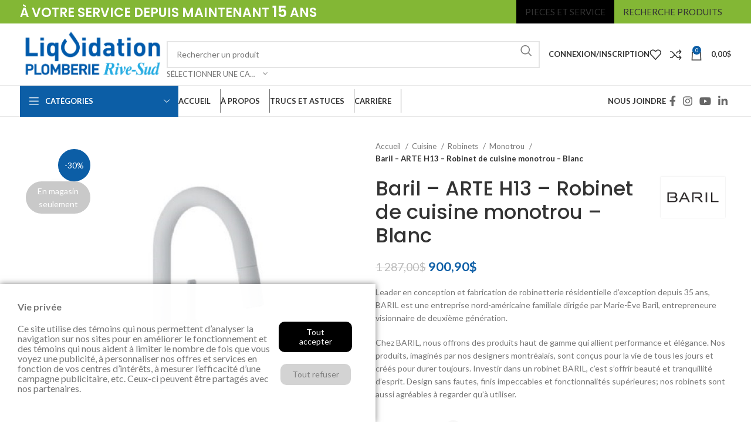

--- FILE ---
content_type: text/html; charset=UTF-8
request_url: https://liquidationplomberie.ca/produit/baril-arte-h13-robinet-de-cuisine-monotrou-blanc-copie/
body_size: 46028
content:
<!DOCTYPE html>
<html lang="fr-FR">
<head>
	<meta charset="UTF-8">
	<link rel="profile" href="https://gmpg.org/xfn/11">
	<link rel="pingback" href="https://liquidationplomberie.ca/xmlrpc.php">

	<meta name='robots' content='index, follow, max-image-preview:large, max-snippet:-1, max-video-preview:-1' />
	<style>img:is([sizes="auto" i], [sizes^="auto," i]) { contain-intrinsic-size: 3000px 1500px }</style>
	<link rel="alternate" hreflang="fr" href="https://liquidationplomberie.ca/produit/baril-arte-h13-robinet-de-cuisine-monotrou-blanc-copie/" />
<link rel="alternate" hreflang="x-default" href="https://liquidationplomberie.ca/produit/baril-arte-h13-robinet-de-cuisine-monotrou-blanc-copie/" />

	<!-- This site is optimized with the Yoast SEO plugin v25.1 - https://yoast.com/wordpress/plugins/seo/ -->
	<title>Baril – ARTE H13 – Robinet de cuisine monotrou - Blanc - Liquidation Plomberie Rive-Sud</title>
	<link rel="canonical" href="https://liquidationplomberie.ca/produit/baril-arte-h13-robinet-de-cuisine-monotrou-blanc-copie/" />
	<meta property="og:locale" content="fr_FR" />
	<meta property="og:type" content="article" />
	<meta property="og:title" content="Baril – ARTE H13 – Robinet de cuisine monotrou - Blanc - Liquidation Plomberie Rive-Sud" />
	<meta property="og:description" content="Leader en conception et fabrication de robinetterie résidentielle d’exception depuis 35 ans, BARIL est une entreprise nord-américaine familiale dirigée par Marie-Ève Baril, entrepreneure visionnaire de deuxième génération.  Chez BARIL, nous offrons des produits haut de gamme qui allient performance et élégance. Nos produits, imaginés par nos designers montréalais, sont conçus pour la vie de tous les jours et créés pour durer toujours. Investir dans un robinet BARIL, c’est s’offrir beauté et tranquillité d’esprit. Design sans fautes, finis impeccables et fonctionnalités supérieures; nos robinets sont aussi agréables à regarder qu’à utiliser." />
	<meta property="og:url" content="https://liquidationplomberie.ca/produit/baril-arte-h13-robinet-de-cuisine-monotrou-blanc-copie/" />
	<meta property="og:site_name" content="Liquidation Plomberie Rive-Sud" />
	<meta property="article:modified_time" content="2025-08-16T16:38:53+00:00" />
	<meta property="og:image" content="https://liquidationplomberie.ca/wp-content/uploads/2023/04/cui-9345-02l-bb-600x600-1.jpg" />
	<meta property="og:image:width" content="700" />
	<meta property="og:image:height" content="700" />
	<meta property="og:image:type" content="image/jpeg" />
	<meta name="twitter:card" content="summary_large_image" />
	<meta name="twitter:label1" content="Durée de lecture estimée" />
	<meta name="twitter:data1" content="1 minute" />
	<script type="application/ld+json" class="yoast-schema-graph">{"@context":"https://schema.org","@graph":[{"@type":"WebPage","@id":"https://liquidationplomberie.ca/produit/baril-arte-h13-robinet-de-cuisine-monotrou-blanc-copie/","url":"https://liquidationplomberie.ca/produit/baril-arte-h13-robinet-de-cuisine-monotrou-blanc-copie/","name":"Baril – ARTE H13 – Robinet de cuisine monotrou - Blanc - Liquidation Plomberie Rive-Sud","isPartOf":{"@id":"https://liquidationplomberie.ca/#website"},"primaryImageOfPage":{"@id":"https://liquidationplomberie.ca/produit/baril-arte-h13-robinet-de-cuisine-monotrou-blanc-copie/#primaryimage"},"image":{"@id":"https://liquidationplomberie.ca/produit/baril-arte-h13-robinet-de-cuisine-monotrou-blanc-copie/#primaryimage"},"thumbnailUrl":"https://liquidationplomberie.ca/wp-content/uploads/2023/04/cui-9345-02l-bb-600x600-1.jpg","datePublished":"2023-04-13T23:49:35+00:00","dateModified":"2025-08-16T16:38:53+00:00","breadcrumb":{"@id":"https://liquidationplomberie.ca/produit/baril-arte-h13-robinet-de-cuisine-monotrou-blanc-copie/#breadcrumb"},"inLanguage":"fr-FR","potentialAction":[{"@type":"ReadAction","target":["https://liquidationplomberie.ca/produit/baril-arte-h13-robinet-de-cuisine-monotrou-blanc-copie/"]}]},{"@type":"ImageObject","inLanguage":"fr-FR","@id":"https://liquidationplomberie.ca/produit/baril-arte-h13-robinet-de-cuisine-monotrou-blanc-copie/#primaryimage","url":"https://liquidationplomberie.ca/wp-content/uploads/2023/04/cui-9345-02l-bb-600x600-1.jpg","contentUrl":"https://liquidationplomberie.ca/wp-content/uploads/2023/04/cui-9345-02l-bb-600x600-1.jpg","width":700,"height":700},{"@type":"BreadcrumbList","@id":"https://liquidationplomberie.ca/produit/baril-arte-h13-robinet-de-cuisine-monotrou-blanc-copie/#breadcrumb","itemListElement":[{"@type":"ListItem","position":1,"name":"Accueil","item":"https://liquidationplomberie.ca/"},{"@type":"ListItem","position":2,"name":"Boutique","item":"https://liquidationplomberie.ca/boutique/"},{"@type":"ListItem","position":3,"name":"Baril – ARTE H13 – Robinet de cuisine monotrou &#8211; Blanc"}]},{"@type":"WebSite","@id":"https://liquidationplomberie.ca/#website","url":"https://liquidationplomberie.ca/","name":"Liquidation Plomberie Rive-Sud","description":"Magasinage en ligne","potentialAction":[{"@type":"SearchAction","target":{"@type":"EntryPoint","urlTemplate":"https://liquidationplomberie.ca/?s={search_term_string}"},"query-input":{"@type":"PropertyValueSpecification","valueRequired":true,"valueName":"search_term_string"}}],"inLanguage":"fr-FR"}]}</script>
	<!-- / Yoast SEO plugin. -->


<link rel='dns-prefetch' href='//www.googletagmanager.com' />
<link rel='dns-prefetch' href='//fonts.googleapis.com' />
<link rel="alternate" type="application/rss+xml" title="Liquidation Plomberie Rive-Sud &raquo; Flux" href="https://liquidationplomberie.ca/feed/" />
<link rel="alternate" type="application/rss+xml" title="Liquidation Plomberie Rive-Sud &raquo; Flux des commentaires" href="https://liquidationplomberie.ca/comments/feed/" />
<link rel="alternate" type="application/rss+xml" title="Liquidation Plomberie Rive-Sud &raquo; Baril – ARTE H13 – Robinet de cuisine monotrou &#8211; Blanc Flux des commentaires" href="https://liquidationplomberie.ca/produit/baril-arte-h13-robinet-de-cuisine-monotrou-blanc-copie/feed/" />
<link rel='stylesheet' id='wc-authorize-net-cim-credit-card-checkout-block-css' href='https://liquidationplomberie.ca/wp-content/plugins/woocommerce-gateway-authorize-net-cim/assets/css/blocks/wc-authorize-net-cim-checkout-block.css?ver=1764233501' type='text/css' media='all' />
<link rel='stylesheet' id='wc-authorize-net-cim-echeck-checkout-block-css' href='https://liquidationplomberie.ca/wp-content/plugins/woocommerce-gateway-authorize-net-cim/assets/css/blocks/wc-authorize-net-cim-checkout-block.css?ver=1764233501' type='text/css' media='all' />
<link rel='stylesheet' id='wp-block-library-css' href='https://liquidationplomberie.ca/wp-includes/css/dist/block-library/style.min.css?ver=6.8.3' type='text/css' media='all' />
<style id='classic-theme-styles-inline-css' type='text/css'>
/*! This file is auto-generated */
.wp-block-button__link{color:#fff;background-color:#32373c;border-radius:9999px;box-shadow:none;text-decoration:none;padding:calc(.667em + 2px) calc(1.333em + 2px);font-size:1.125em}.wp-block-file__button{background:#32373c;color:#fff;text-decoration:none}
</style>
<style id='safe-svg-svg-icon-style-inline-css' type='text/css'>
.safe-svg-cover{text-align:center}.safe-svg-cover .safe-svg-inside{display:inline-block;max-width:100%}.safe-svg-cover svg{height:100%;max-height:100%;max-width:100%;width:100%}

</style>
<style id='global-styles-inline-css' type='text/css'>
:root{--wp--preset--aspect-ratio--square: 1;--wp--preset--aspect-ratio--4-3: 4/3;--wp--preset--aspect-ratio--3-4: 3/4;--wp--preset--aspect-ratio--3-2: 3/2;--wp--preset--aspect-ratio--2-3: 2/3;--wp--preset--aspect-ratio--16-9: 16/9;--wp--preset--aspect-ratio--9-16: 9/16;--wp--preset--color--black: #000000;--wp--preset--color--cyan-bluish-gray: #abb8c3;--wp--preset--color--white: #ffffff;--wp--preset--color--pale-pink: #f78da7;--wp--preset--color--vivid-red: #cf2e2e;--wp--preset--color--luminous-vivid-orange: #ff6900;--wp--preset--color--luminous-vivid-amber: #fcb900;--wp--preset--color--light-green-cyan: #7bdcb5;--wp--preset--color--vivid-green-cyan: #00d084;--wp--preset--color--pale-cyan-blue: #8ed1fc;--wp--preset--color--vivid-cyan-blue: #0693e3;--wp--preset--color--vivid-purple: #9b51e0;--wp--preset--gradient--vivid-cyan-blue-to-vivid-purple: linear-gradient(135deg,rgba(6,147,227,1) 0%,rgb(155,81,224) 100%);--wp--preset--gradient--light-green-cyan-to-vivid-green-cyan: linear-gradient(135deg,rgb(122,220,180) 0%,rgb(0,208,130) 100%);--wp--preset--gradient--luminous-vivid-amber-to-luminous-vivid-orange: linear-gradient(135deg,rgba(252,185,0,1) 0%,rgba(255,105,0,1) 100%);--wp--preset--gradient--luminous-vivid-orange-to-vivid-red: linear-gradient(135deg,rgba(255,105,0,1) 0%,rgb(207,46,46) 100%);--wp--preset--gradient--very-light-gray-to-cyan-bluish-gray: linear-gradient(135deg,rgb(238,238,238) 0%,rgb(169,184,195) 100%);--wp--preset--gradient--cool-to-warm-spectrum: linear-gradient(135deg,rgb(74,234,220) 0%,rgb(151,120,209) 20%,rgb(207,42,186) 40%,rgb(238,44,130) 60%,rgb(251,105,98) 80%,rgb(254,248,76) 100%);--wp--preset--gradient--blush-light-purple: linear-gradient(135deg,rgb(255,206,236) 0%,rgb(152,150,240) 100%);--wp--preset--gradient--blush-bordeaux: linear-gradient(135deg,rgb(254,205,165) 0%,rgb(254,45,45) 50%,rgb(107,0,62) 100%);--wp--preset--gradient--luminous-dusk: linear-gradient(135deg,rgb(255,203,112) 0%,rgb(199,81,192) 50%,rgb(65,88,208) 100%);--wp--preset--gradient--pale-ocean: linear-gradient(135deg,rgb(255,245,203) 0%,rgb(182,227,212) 50%,rgb(51,167,181) 100%);--wp--preset--gradient--electric-grass: linear-gradient(135deg,rgb(202,248,128) 0%,rgb(113,206,126) 100%);--wp--preset--gradient--midnight: linear-gradient(135deg,rgb(2,3,129) 0%,rgb(40,116,252) 100%);--wp--preset--font-size--small: 13px;--wp--preset--font-size--medium: 20px;--wp--preset--font-size--large: 36px;--wp--preset--font-size--x-large: 42px;--wp--preset--spacing--20: 0.44rem;--wp--preset--spacing--30: 0.67rem;--wp--preset--spacing--40: 1rem;--wp--preset--spacing--50: 1.5rem;--wp--preset--spacing--60: 2.25rem;--wp--preset--spacing--70: 3.38rem;--wp--preset--spacing--80: 5.06rem;--wp--preset--shadow--natural: 6px 6px 9px rgba(0, 0, 0, 0.2);--wp--preset--shadow--deep: 12px 12px 50px rgba(0, 0, 0, 0.4);--wp--preset--shadow--sharp: 6px 6px 0px rgba(0, 0, 0, 0.2);--wp--preset--shadow--outlined: 6px 6px 0px -3px rgba(255, 255, 255, 1), 6px 6px rgba(0, 0, 0, 1);--wp--preset--shadow--crisp: 6px 6px 0px rgba(0, 0, 0, 1);}:where(.is-layout-flex){gap: 0.5em;}:where(.is-layout-grid){gap: 0.5em;}body .is-layout-flex{display: flex;}.is-layout-flex{flex-wrap: wrap;align-items: center;}.is-layout-flex > :is(*, div){margin: 0;}body .is-layout-grid{display: grid;}.is-layout-grid > :is(*, div){margin: 0;}:where(.wp-block-columns.is-layout-flex){gap: 2em;}:where(.wp-block-columns.is-layout-grid){gap: 2em;}:where(.wp-block-post-template.is-layout-flex){gap: 1.25em;}:where(.wp-block-post-template.is-layout-grid){gap: 1.25em;}.has-black-color{color: var(--wp--preset--color--black) !important;}.has-cyan-bluish-gray-color{color: var(--wp--preset--color--cyan-bluish-gray) !important;}.has-white-color{color: var(--wp--preset--color--white) !important;}.has-pale-pink-color{color: var(--wp--preset--color--pale-pink) !important;}.has-vivid-red-color{color: var(--wp--preset--color--vivid-red) !important;}.has-luminous-vivid-orange-color{color: var(--wp--preset--color--luminous-vivid-orange) !important;}.has-luminous-vivid-amber-color{color: var(--wp--preset--color--luminous-vivid-amber) !important;}.has-light-green-cyan-color{color: var(--wp--preset--color--light-green-cyan) !important;}.has-vivid-green-cyan-color{color: var(--wp--preset--color--vivid-green-cyan) !important;}.has-pale-cyan-blue-color{color: var(--wp--preset--color--pale-cyan-blue) !important;}.has-vivid-cyan-blue-color{color: var(--wp--preset--color--vivid-cyan-blue) !important;}.has-vivid-purple-color{color: var(--wp--preset--color--vivid-purple) !important;}.has-black-background-color{background-color: var(--wp--preset--color--black) !important;}.has-cyan-bluish-gray-background-color{background-color: var(--wp--preset--color--cyan-bluish-gray) !important;}.has-white-background-color{background-color: var(--wp--preset--color--white) !important;}.has-pale-pink-background-color{background-color: var(--wp--preset--color--pale-pink) !important;}.has-vivid-red-background-color{background-color: var(--wp--preset--color--vivid-red) !important;}.has-luminous-vivid-orange-background-color{background-color: var(--wp--preset--color--luminous-vivid-orange) !important;}.has-luminous-vivid-amber-background-color{background-color: var(--wp--preset--color--luminous-vivid-amber) !important;}.has-light-green-cyan-background-color{background-color: var(--wp--preset--color--light-green-cyan) !important;}.has-vivid-green-cyan-background-color{background-color: var(--wp--preset--color--vivid-green-cyan) !important;}.has-pale-cyan-blue-background-color{background-color: var(--wp--preset--color--pale-cyan-blue) !important;}.has-vivid-cyan-blue-background-color{background-color: var(--wp--preset--color--vivid-cyan-blue) !important;}.has-vivid-purple-background-color{background-color: var(--wp--preset--color--vivid-purple) !important;}.has-black-border-color{border-color: var(--wp--preset--color--black) !important;}.has-cyan-bluish-gray-border-color{border-color: var(--wp--preset--color--cyan-bluish-gray) !important;}.has-white-border-color{border-color: var(--wp--preset--color--white) !important;}.has-pale-pink-border-color{border-color: var(--wp--preset--color--pale-pink) !important;}.has-vivid-red-border-color{border-color: var(--wp--preset--color--vivid-red) !important;}.has-luminous-vivid-orange-border-color{border-color: var(--wp--preset--color--luminous-vivid-orange) !important;}.has-luminous-vivid-amber-border-color{border-color: var(--wp--preset--color--luminous-vivid-amber) !important;}.has-light-green-cyan-border-color{border-color: var(--wp--preset--color--light-green-cyan) !important;}.has-vivid-green-cyan-border-color{border-color: var(--wp--preset--color--vivid-green-cyan) !important;}.has-pale-cyan-blue-border-color{border-color: var(--wp--preset--color--pale-cyan-blue) !important;}.has-vivid-cyan-blue-border-color{border-color: var(--wp--preset--color--vivid-cyan-blue) !important;}.has-vivid-purple-border-color{border-color: var(--wp--preset--color--vivid-purple) !important;}.has-vivid-cyan-blue-to-vivid-purple-gradient-background{background: var(--wp--preset--gradient--vivid-cyan-blue-to-vivid-purple) !important;}.has-light-green-cyan-to-vivid-green-cyan-gradient-background{background: var(--wp--preset--gradient--light-green-cyan-to-vivid-green-cyan) !important;}.has-luminous-vivid-amber-to-luminous-vivid-orange-gradient-background{background: var(--wp--preset--gradient--luminous-vivid-amber-to-luminous-vivid-orange) !important;}.has-luminous-vivid-orange-to-vivid-red-gradient-background{background: var(--wp--preset--gradient--luminous-vivid-orange-to-vivid-red) !important;}.has-very-light-gray-to-cyan-bluish-gray-gradient-background{background: var(--wp--preset--gradient--very-light-gray-to-cyan-bluish-gray) !important;}.has-cool-to-warm-spectrum-gradient-background{background: var(--wp--preset--gradient--cool-to-warm-spectrum) !important;}.has-blush-light-purple-gradient-background{background: var(--wp--preset--gradient--blush-light-purple) !important;}.has-blush-bordeaux-gradient-background{background: var(--wp--preset--gradient--blush-bordeaux) !important;}.has-luminous-dusk-gradient-background{background: var(--wp--preset--gradient--luminous-dusk) !important;}.has-pale-ocean-gradient-background{background: var(--wp--preset--gradient--pale-ocean) !important;}.has-electric-grass-gradient-background{background: var(--wp--preset--gradient--electric-grass) !important;}.has-midnight-gradient-background{background: var(--wp--preset--gradient--midnight) !important;}.has-small-font-size{font-size: var(--wp--preset--font-size--small) !important;}.has-medium-font-size{font-size: var(--wp--preset--font-size--medium) !important;}.has-large-font-size{font-size: var(--wp--preset--font-size--large) !important;}.has-x-large-font-size{font-size: var(--wp--preset--font-size--x-large) !important;}
:where(.wp-block-post-template.is-layout-flex){gap: 1.25em;}:where(.wp-block-post-template.is-layout-grid){gap: 1.25em;}
:where(.wp-block-columns.is-layout-flex){gap: 2em;}:where(.wp-block-columns.is-layout-grid){gap: 2em;}
:root :where(.wp-block-pullquote){font-size: 1.5em;line-height: 1.6;}
</style>
<style id='woocommerce-inline-inline-css' type='text/css'>
.woocommerce form .form-row .required { visibility: visible; }
</style>
<link rel='stylesheet' id='sv-wc-payment-gateway-payment-form-v5_12_4-css' href='https://liquidationplomberie.ca/wp-content/plugins/woocommerce-gateway-authorize-net-cim/vendor/skyverge/wc-plugin-framework/woocommerce/payment-gateway/assets/css/frontend/sv-wc-payment-gateway-payment-form.min.css?ver=5.12.4' type='text/css' media='all' />
<link rel='stylesheet' id='brands-styles-css' href='https://liquidationplomberie.ca/wp-content/plugins/woocommerce/assets/css/brands.css?ver=9.8.5' type='text/css' media='all' />
<link rel='stylesheet' id='js_composer_front-css' href='https://liquidationplomberie.ca/wp-content/plugins/js_composer/assets/css/js_composer.min.css?ver=7.6' type='text/css' media='all' />
<link rel='stylesheet' id='bootstrap-css' href='https://liquidationplomberie.ca/wp-content/themes/woodmart/css/bootstrap-light.min.css?ver=7.5.1' type='text/css' media='all' />
<link rel='stylesheet' id='woodmart-style-css' href='https://liquidationplomberie.ca/wp-content/themes/woodmart/css/parts/base.min.css?ver=7.5.1' type='text/css' media='all' />
<link rel='stylesheet' id='wd-widget-wd-recent-posts-css' href='https://liquidationplomberie.ca/wp-content/themes/woodmart/css/parts/widget-wd-recent-posts.min.css?ver=7.5.1' type='text/css' media='all' />
<link rel='stylesheet' id='wd-widget-nav-css' href='https://liquidationplomberie.ca/wp-content/themes/woodmart/css/parts/widget-nav.min.css?ver=7.5.1' type='text/css' media='all' />
<link rel='stylesheet' id='wd-widget-wd-layered-nav-css' href='https://liquidationplomberie.ca/wp-content/themes/woodmart/css/parts/woo-widget-wd-layered-nav.min.css?ver=7.5.1' type='text/css' media='all' />
<link rel='stylesheet' id='wd-woo-mod-swatches-base-css' href='https://liquidationplomberie.ca/wp-content/themes/woodmart/css/parts/woo-mod-swatches-base.min.css?ver=7.5.1' type='text/css' media='all' />
<link rel='stylesheet' id='wd-woo-mod-swatches-filter-css' href='https://liquidationplomberie.ca/wp-content/themes/woodmart/css/parts/woo-mod-swatches-filter.min.css?ver=7.5.1' type='text/css' media='all' />
<link rel='stylesheet' id='wd-widget-product-cat-css' href='https://liquidationplomberie.ca/wp-content/themes/woodmart/css/parts/woo-widget-product-cat.min.css?ver=7.5.1' type='text/css' media='all' />
<link rel='stylesheet' id='wd-widget-product-list-css' href='https://liquidationplomberie.ca/wp-content/themes/woodmart/css/parts/woo-widget-product-list.min.css?ver=7.5.1' type='text/css' media='all' />
<link rel='stylesheet' id='wd-widget-slider-price-filter-css' href='https://liquidationplomberie.ca/wp-content/themes/woodmart/css/parts/woo-widget-slider-price-filter.min.css?ver=7.5.1' type='text/css' media='all' />
<link rel='stylesheet' id='wd-wp-gutenberg-css' href='https://liquidationplomberie.ca/wp-content/themes/woodmart/css/parts/wp-gutenberg.min.css?ver=7.5.1' type='text/css' media='all' />
<link rel='stylesheet' id='wd-wpcf7-css' href='https://liquidationplomberie.ca/wp-content/themes/woodmart/css/parts/int-wpcf7.min.css?ver=7.5.1' type='text/css' media='all' />
<link rel='stylesheet' id='wd-revolution-slider-css' href='https://liquidationplomberie.ca/wp-content/themes/woodmart/css/parts/int-rev-slider.min.css?ver=7.5.1' type='text/css' media='all' />
<link rel='stylesheet' id='wd-wpml-css' href='https://liquidationplomberie.ca/wp-content/themes/woodmart/css/parts/int-wpml.min.css?ver=7.5.1' type='text/css' media='all' />
<link rel='stylesheet' id='wd-wpbakery-base-css' href='https://liquidationplomberie.ca/wp-content/themes/woodmart/css/parts/int-wpb-base.min.css?ver=7.5.1' type='text/css' media='all' />
<link rel='stylesheet' id='wd-wpbakery-base-deprecated-css' href='https://liquidationplomberie.ca/wp-content/themes/woodmart/css/parts/int-wpb-base-deprecated.min.css?ver=7.5.1' type='text/css' media='all' />
<link rel='stylesheet' id='wd-notices-fixed-css' href='https://liquidationplomberie.ca/wp-content/themes/woodmart/css/parts/woo-opt-sticky-notices.min.css?ver=7.5.1' type='text/css' media='all' />
<link rel='stylesheet' id='wd-woocommerce-base-css' href='https://liquidationplomberie.ca/wp-content/themes/woodmart/css/parts/woocommerce-base.min.css?ver=7.5.1' type='text/css' media='all' />
<link rel='stylesheet' id='wd-mod-star-rating-css' href='https://liquidationplomberie.ca/wp-content/themes/woodmart/css/parts/mod-star-rating.min.css?ver=7.5.1' type='text/css' media='all' />
<link rel='stylesheet' id='wd-woo-el-track-order-css' href='https://liquidationplomberie.ca/wp-content/themes/woodmart/css/parts/woo-el-track-order.min.css?ver=7.5.1' type='text/css' media='all' />
<link rel='stylesheet' id='wd-woocommerce-block-notices-css' href='https://liquidationplomberie.ca/wp-content/themes/woodmart/css/parts/woo-mod-block-notices.min.css?ver=7.5.1' type='text/css' media='all' />
<link rel='stylesheet' id='wd-woo-gutenberg-css' href='https://liquidationplomberie.ca/wp-content/themes/woodmart/css/parts/woo-gutenberg.min.css?ver=7.5.1' type='text/css' media='all' />
<link rel='stylesheet' id='wd-woo-mod-quantity-css' href='https://liquidationplomberie.ca/wp-content/themes/woodmart/css/parts/woo-mod-quantity.min.css?ver=7.5.1' type='text/css' media='all' />
<link rel='stylesheet' id='wd-woo-single-prod-el-base-css' href='https://liquidationplomberie.ca/wp-content/themes/woodmart/css/parts/woo-single-prod-el-base.min.css?ver=7.5.1' type='text/css' media='all' />
<link rel='stylesheet' id='wd-woo-mod-stock-status-css' href='https://liquidationplomberie.ca/wp-content/themes/woodmart/css/parts/woo-mod-stock-status.min.css?ver=7.5.1' type='text/css' media='all' />
<link rel='stylesheet' id='wd-woo-mod-shop-attributes-css' href='https://liquidationplomberie.ca/wp-content/themes/woodmart/css/parts/woo-mod-shop-attributes.min.css?ver=7.5.1' type='text/css' media='all' />
<link rel='stylesheet' id='child-style-css' href='https://liquidationplomberie.ca/wp-content/themes/woodmart-child/style.css?ver=2.6' type='text/css' media='all' />
<link rel='stylesheet' id='wd-header-base-css' href='https://liquidationplomberie.ca/wp-content/themes/woodmart/css/parts/header-base.min.css?ver=7.5.1' type='text/css' media='all' />
<link rel='stylesheet' id='wd-mod-tools-css' href='https://liquidationplomberie.ca/wp-content/themes/woodmart/css/parts/mod-tools.min.css?ver=7.5.1' type='text/css' media='all' />
<link rel='stylesheet' id='wd-header-elements-base-css' href='https://liquidationplomberie.ca/wp-content/themes/woodmart/css/parts/header-el-base.min.css?ver=7.5.1' type='text/css' media='all' />
<link rel='stylesheet' id='wd-social-icons-css' href='https://liquidationplomberie.ca/wp-content/themes/woodmart/css/parts/el-social-icons.min.css?ver=7.5.1' type='text/css' media='all' />
<link rel='stylesheet' id='wd-header-search-css' href='https://liquidationplomberie.ca/wp-content/themes/woodmart/css/parts/header-el-search.min.css?ver=7.5.1' type='text/css' media='all' />
<link rel='stylesheet' id='wd-header-search-form-css' href='https://liquidationplomberie.ca/wp-content/themes/woodmart/css/parts/header-el-search-form.min.css?ver=7.5.1' type='text/css' media='all' />
<link rel='stylesheet' id='wd-wd-search-results-css' href='https://liquidationplomberie.ca/wp-content/themes/woodmart/css/parts/wd-search-results.min.css?ver=7.5.1' type='text/css' media='all' />
<link rel='stylesheet' id='wd-wd-search-form-css' href='https://liquidationplomberie.ca/wp-content/themes/woodmart/css/parts/wd-search-form.min.css?ver=7.5.1' type='text/css' media='all' />
<link rel='stylesheet' id='wd-wd-search-cat-css' href='https://liquidationplomberie.ca/wp-content/themes/woodmart/css/parts/wd-search-cat.min.css?ver=7.5.1' type='text/css' media='all' />
<link rel='stylesheet' id='wd-woo-mod-login-form-css' href='https://liquidationplomberie.ca/wp-content/themes/woodmart/css/parts/woo-mod-login-form.min.css?ver=7.5.1' type='text/css' media='all' />
<link rel='stylesheet' id='wd-header-my-account-css' href='https://liquidationplomberie.ca/wp-content/themes/woodmart/css/parts/header-el-my-account.min.css?ver=7.5.1' type='text/css' media='all' />
<link rel='stylesheet' id='wd-header-cart-side-css' href='https://liquidationplomberie.ca/wp-content/themes/woodmart/css/parts/header-el-cart-side.min.css?ver=7.5.1' type='text/css' media='all' />
<link rel='stylesheet' id='wd-header-cart-css' href='https://liquidationplomberie.ca/wp-content/themes/woodmart/css/parts/header-el-cart.min.css?ver=7.5.1' type='text/css' media='all' />
<link rel='stylesheet' id='wd-widget-shopping-cart-css' href='https://liquidationplomberie.ca/wp-content/themes/woodmart/css/parts/woo-widget-shopping-cart.min.css?ver=7.5.1' type='text/css' media='all' />
<link rel='stylesheet' id='wd-header-mobile-nav-dropdown-css' href='https://liquidationplomberie.ca/wp-content/themes/woodmart/css/parts/header-el-mobile-nav-dropdown.min.css?ver=7.5.1' type='text/css' media='all' />
<link rel='stylesheet' id='wd-header-categories-nav-css' href='https://liquidationplomberie.ca/wp-content/themes/woodmart/css/parts/header-el-category-nav.min.css?ver=7.5.1' type='text/css' media='all' />
<link rel='stylesheet' id='wd-mod-nav-vertical-css' href='https://liquidationplomberie.ca/wp-content/themes/woodmart/css/parts/mod-nav-vertical.min.css?ver=7.5.1' type='text/css' media='all' />
<link rel='stylesheet' id='wd-mod-nav-vertical-design-default-css' href='https://liquidationplomberie.ca/wp-content/themes/woodmart/css/parts/mod-nav-vertical-design-default.min.css?ver=7.5.1' type='text/css' media='all' />
<link rel='stylesheet' id='wd-mod-nav-menu-label-css' href='https://liquidationplomberie.ca/wp-content/themes/woodmart/css/parts/mod-nav-menu-label.min.css?ver=7.5.1' type='text/css' media='all' />
<link rel='stylesheet' id='wd-brands-css' href='https://liquidationplomberie.ca/wp-content/themes/woodmart/css/parts/el-brand.min.css?ver=7.5.1' type='text/css' media='all' />
<link rel='stylesheet' id='wd-page-title-css' href='https://liquidationplomberie.ca/wp-content/themes/woodmart/css/parts/page-title.min.css?ver=7.5.1' type='text/css' media='all' />
<link rel='stylesheet' id='wd-woo-single-prod-predefined-css' href='https://liquidationplomberie.ca/wp-content/themes/woodmart/css/parts/woo-single-prod-predefined.min.css?ver=7.5.1' type='text/css' media='all' />
<link rel='stylesheet' id='wd-woo-single-prod-and-quick-view-predefined-css' href='https://liquidationplomberie.ca/wp-content/themes/woodmart/css/parts/woo-single-prod-and-quick-view-predefined.min.css?ver=7.5.1' type='text/css' media='all' />
<link rel='stylesheet' id='wd-woo-single-prod-el-tabs-predefined-css' href='https://liquidationplomberie.ca/wp-content/themes/woodmart/css/parts/woo-single-prod-el-tabs-predefined.min.css?ver=7.5.1' type='text/css' media='all' />
<link rel='stylesheet' id='wd-woo-single-prod-el-gallery-css' href='https://liquidationplomberie.ca/wp-content/themes/woodmart/css/parts/woo-single-prod-el-gallery.min.css?ver=7.5.1' type='text/css' media='all' />
<link rel='stylesheet' id='wd-swiper-css' href='https://liquidationplomberie.ca/wp-content/themes/woodmart/css/parts/lib-swiper.min.css?ver=7.5.1' type='text/css' media='all' />
<link rel='stylesheet' id='wd-swiper-arrows-css' href='https://liquidationplomberie.ca/wp-content/themes/woodmart/css/parts/lib-swiper-arrows.min.css?ver=7.5.1' type='text/css' media='all' />
<link rel='stylesheet' id='wd-photoswipe-css' href='https://liquidationplomberie.ca/wp-content/themes/woodmart/css/parts/lib-photoswipe.min.css?ver=7.5.1' type='text/css' media='all' />
<link rel='stylesheet' id='wd-tabs-css' href='https://liquidationplomberie.ca/wp-content/themes/woodmart/css/parts/el-tabs.min.css?ver=7.5.1' type='text/css' media='all' />
<link rel='stylesheet' id='wd-woo-single-prod-el-tabs-opt-layout-tabs-css' href='https://liquidationplomberie.ca/wp-content/themes/woodmart/css/parts/woo-single-prod-el-tabs-opt-layout-tabs.min.css?ver=7.5.1' type='text/css' media='all' />
<link rel='stylesheet' id='wd-accordion-css' href='https://liquidationplomberie.ca/wp-content/themes/woodmart/css/parts/el-accordion.min.css?ver=7.5.1' type='text/css' media='all' />
<link rel='stylesheet' id='wd-woo-single-prod-el-reviews-css' href='https://liquidationplomberie.ca/wp-content/themes/woodmart/css/parts/woo-single-prod-el-reviews.min.css?ver=7.5.1' type='text/css' media='all' />
<link rel='stylesheet' id='wd-woo-single-prod-el-reviews-style-1-css' href='https://liquidationplomberie.ca/wp-content/themes/woodmart/css/parts/woo-single-prod-el-reviews-style-1.min.css?ver=7.5.1' type='text/css' media='all' />
<link rel='stylesheet' id='wd-mod-comments-css' href='https://liquidationplomberie.ca/wp-content/themes/woodmart/css/parts/mod-comments.min.css?ver=7.5.1' type='text/css' media='all' />
<link rel='stylesheet' id='wd-image-gallery-css' href='https://liquidationplomberie.ca/wp-content/themes/woodmart/css/parts/el-gallery.min.css?ver=7.5.1' type='text/css' media='all' />
<link rel='stylesheet' id='wd-section-title-css' href='https://liquidationplomberie.ca/wp-content/themes/woodmart/css/parts/el-section-title.min.css?ver=7.5.1' type='text/css' media='all' />
<link rel='stylesheet' id='wd-mod-highlighted-text-css' href='https://liquidationplomberie.ca/wp-content/themes/woodmart/css/parts/mod-highlighted-text.min.css?ver=7.5.1' type='text/css' media='all' />
<link rel='stylesheet' id='wd-product-loop-css' href='https://liquidationplomberie.ca/wp-content/themes/woodmart/css/parts/woo-product-loop.min.css?ver=7.5.1' type='text/css' media='all' />
<link rel='stylesheet' id='wd-product-loop-base-css' href='https://liquidationplomberie.ca/wp-content/themes/woodmart/css/parts/woo-product-loop-base.min.css?ver=7.5.1' type='text/css' media='all' />
<link rel='stylesheet' id='wd-woo-mod-add-btn-replace-css' href='https://liquidationplomberie.ca/wp-content/themes/woodmart/css/parts/woo-mod-add-btn-replace.min.css?ver=7.5.1' type='text/css' media='all' />
<link rel='stylesheet' id='wd-mod-more-description-css' href='https://liquidationplomberie.ca/wp-content/themes/woodmart/css/parts/mod-more-description.min.css?ver=7.5.1' type='text/css' media='all' />
<link rel='stylesheet' id='wd-mfp-popup-css' href='https://liquidationplomberie.ca/wp-content/themes/woodmart/css/parts/lib-magnific-popup.min.css?ver=7.5.1' type='text/css' media='all' />
<link rel='stylesheet' id='wd-swiper-pagin-css' href='https://liquidationplomberie.ca/wp-content/themes/woodmart/css/parts/lib-swiper-pagin.min.css?ver=7.5.1' type='text/css' media='all' />
<link rel='stylesheet' id='wd-footer-base-css' href='https://liquidationplomberie.ca/wp-content/themes/woodmart/css/parts/footer-base.min.css?ver=7.5.1' type='text/css' media='all' />
<link rel='stylesheet' id='wd-scroll-top-css' href='https://liquidationplomberie.ca/wp-content/themes/woodmart/css/parts/opt-scrolltotop.min.css?ver=7.5.1' type='text/css' media='all' />
<link rel='stylesheet' id='wd-header-my-account-sidebar-css' href='https://liquidationplomberie.ca/wp-content/themes/woodmart/css/parts/header-el-my-account-sidebar.min.css?ver=7.5.1' type='text/css' media='all' />
<link rel='stylesheet' id='xts-style-theme_settings_default-css' href='https://liquidationplomberie.ca/wp-content/uploads/2025/10/xts-theme_settings_default-1760110999.css?ver=7.5.1' type='text/css' media='all' />
<link rel='stylesheet' id='xts-google-fonts-css' href='https://fonts.googleapis.com/css?family=Lato%3A400%2C700%7CPoppins%3A400%2C600%2C500&#038;ver=7.5.1' type='text/css' media='all' />
<script type="text/javascript" id="woocommerce-google-analytics-integration-gtag-js-after">
/* <![CDATA[ */
/* Google Analytics for WooCommerce (gtag.js) */
					window.dataLayer = window.dataLayer || [];
					function gtag(){dataLayer.push(arguments);}
					// Set up default consent state.
					for ( const mode of [{"analytics_storage":"denied","ad_storage":"denied","ad_user_data":"denied","ad_personalization":"denied","region":["AT","BE","BG","HR","CY","CZ","DK","EE","FI","FR","DE","GR","HU","IS","IE","IT","LV","LI","LT","LU","MT","NL","NO","PL","PT","RO","SK","SI","ES","SE","GB","CH"]}] || [] ) {
						gtag( "consent", "default", { "wait_for_update": 500, ...mode } );
					}
					gtag("js", new Date());
					gtag("set", "developer_id.dOGY3NW", true);
					gtag("config", "G-LBWVL27M2W", {"track_404":true,"allow_google_signals":true,"logged_in":false,"linker":{"domains":[],"allow_incoming":false},"custom_map":{"dimension1":"logged_in"}});
/* ]]> */
</script>
<script type="text/javascript" src="https://liquidationplomberie.ca/wp-includes/js/jquery/jquery.min.js?ver=3.7.1" id="jquery-core-js"></script>
<script type="text/javascript" src="https://liquidationplomberie.ca/wp-includes/js/jquery/jquery-migrate.min.js?ver=3.4.1" id="jquery-migrate-js"></script>
<script type="text/javascript" src="https://liquidationplomberie.ca/wp-content/plugins/woocommerce/assets/js/jquery-blockui/jquery.blockUI.min.js?ver=2.7.0-wc.9.8.5" id="jquery-blockui-js" data-wp-strategy="defer"></script>
<script type="text/javascript" id="wc-add-to-cart-js-extra">
/* <![CDATA[ */
var wc_add_to_cart_params = {"ajax_url":"\/wp-admin\/admin-ajax.php","wc_ajax_url":"\/?wc-ajax=%%endpoint%%","i18n_view_cart":"Voir le panier","cart_url":"https:\/\/liquidationplomberie.ca\/panier\/","is_cart":"","cart_redirect_after_add":"no"};
/* ]]> */
</script>
<script type="text/javascript" src="https://liquidationplomberie.ca/wp-content/plugins/woocommerce/assets/js/frontend/add-to-cart.min.js?ver=9.8.5" id="wc-add-to-cart-js" data-wp-strategy="defer"></script>
<script type="text/javascript" src="https://liquidationplomberie.ca/wp-content/plugins/woocommerce/assets/js/zoom/jquery.zoom.min.js?ver=1.7.21-wc.9.8.5" id="zoom-js" defer="defer" data-wp-strategy="defer"></script>
<script type="text/javascript" id="wc-single-product-js-extra">
/* <![CDATA[ */
var wc_single_product_params = {"i18n_required_rating_text":"Veuillez s\u00e9lectionner une note","i18n_rating_options":["1\u00a0\u00e9toile sur 5","2\u00a0\u00e9toiles sur 5","3\u00a0\u00e9toiles sur 5","4\u00a0\u00e9toiles sur 5","5\u00a0\u00e9toiles sur 5"],"i18n_product_gallery_trigger_text":"Voir la galerie d\u2019images en plein \u00e9cran","review_rating_required":"yes","flexslider":{"rtl":false,"animation":"slide","smoothHeight":true,"directionNav":false,"controlNav":"thumbnails","slideshow":false,"animationSpeed":500,"animationLoop":false,"allowOneSlide":false},"zoom_enabled":"","zoom_options":[],"photoswipe_enabled":"","photoswipe_options":{"shareEl":false,"closeOnScroll":false,"history":false,"hideAnimationDuration":0,"showAnimationDuration":0},"flexslider_enabled":""};
/* ]]> */
</script>
<script type="text/javascript" src="https://liquidationplomberie.ca/wp-content/plugins/woocommerce/assets/js/frontend/single-product.min.js?ver=9.8.5" id="wc-single-product-js" defer="defer" data-wp-strategy="defer"></script>
<script type="text/javascript" src="https://liquidationplomberie.ca/wp-content/plugins/woocommerce/assets/js/js-cookie/js.cookie.min.js?ver=2.1.4-wc.9.8.5" id="js-cookie-js" defer="defer" data-wp-strategy="defer"></script>
<script type="text/javascript" id="woocommerce-js-extra">
/* <![CDATA[ */
var woocommerce_params = {"ajax_url":"\/wp-admin\/admin-ajax.php","wc_ajax_url":"\/?wc-ajax=%%endpoint%%","i18n_password_show":"Afficher le mot de passe","i18n_password_hide":"Masquer le mot de passe"};
/* ]]> */
</script>
<script type="text/javascript" src="https://liquidationplomberie.ca/wp-content/plugins/woocommerce/assets/js/frontend/woocommerce.min.js?ver=9.8.5" id="woocommerce-js" defer="defer" data-wp-strategy="defer"></script>
<script type="text/javascript" src="https://liquidationplomberie.ca/wp-content/plugins/js_composer/assets/js/vendors/woocommerce-add-to-cart.js?ver=7.6" id="vc_woocommerce-add-to-cart-js-js"></script>
<script type="text/javascript" src="https://liquidationplomberie.ca/wp-content/themes/woodmart/js/libs/device.min.js?ver=7.5.1" id="wd-device-library-js"></script>
<script type="text/javascript" src="https://liquidationplomberie.ca/wp-content/themes/woodmart/js/scripts/global/scrollBar.min.js?ver=7.5.1" id="wd-scrollbar-js"></script>
<script></script><link rel="https://api.w.org/" href="https://liquidationplomberie.ca/wp-json/" /><link rel="alternate" title="JSON" type="application/json" href="https://liquidationplomberie.ca/wp-json/wp/v2/product/7763" /><link rel="EditURI" type="application/rsd+xml" title="RSD" href="https://liquidationplomberie.ca/xmlrpc.php?rsd" />
<meta name="generator" content="WordPress 6.8.3" />
<meta name="generator" content="WooCommerce 9.8.5" />
<link rel='shortlink' href='https://liquidationplomberie.ca/?p=7763' />
<link rel="alternate" title="oEmbed (JSON)" type="application/json+oembed" href="https://liquidationplomberie.ca/wp-json/oembed/1.0/embed?url=https%3A%2F%2Fliquidationplomberie.ca%2Fproduit%2Fbaril-arte-h13-robinet-de-cuisine-monotrou-blanc-copie%2F" />
<link rel="alternate" title="oEmbed (XML)" type="text/xml+oembed" href="https://liquidationplomberie.ca/wp-json/oembed/1.0/embed?url=https%3A%2F%2Fliquidationplomberie.ca%2Fproduit%2Fbaril-arte-h13-robinet-de-cuisine-monotrou-blanc-copie%2F&#038;format=xml" />
<meta name="generator" content="WPML ver:4.7.4 stt:4;" />
<style id="woo-custom-stock-status" data-wcss-ver="1.6.5" >.woocommerce div.product .woo-custom-stock-status.in_stock_color { color: #77a464 !important; font-size: inherit }.woo-custom-stock-status.in_stock_color { color: #77a464 !important; font-size: inherit }.wc-block-components-product-badge{display:none!important;}ul .in_stock_color,ul.products .in_stock_color, li.wc-block-grid__product .in_stock_color { color: #77a464 !important; font-size: inherit }.woocommerce-table__product-name .in_stock_color { color: #77a464 !important; font-size: inherit }p.in_stock_color { color: #77a464 !important; font-size: inherit }.woocommerce div.product .wc-block-components-product-price .woo-custom-stock-status{font-size:16px}.woocommerce div.product .woo-custom-stock-status.only_s_left_in_stock_color { color: #77a464 !important; font-size: inherit }.woo-custom-stock-status.only_s_left_in_stock_color { color: #77a464 !important; font-size: inherit }.wc-block-components-product-badge{display:none!important;}ul .only_s_left_in_stock_color,ul.products .only_s_left_in_stock_color, li.wc-block-grid__product .only_s_left_in_stock_color { color: #77a464 !important; font-size: inherit }.woocommerce-table__product-name .only_s_left_in_stock_color { color: #77a464 !important; font-size: inherit }p.only_s_left_in_stock_color { color: #77a464 !important; font-size: inherit }.woocommerce div.product .wc-block-components-product-price .woo-custom-stock-status{font-size:16px}.woocommerce div.product .woo-custom-stock-status.can_be_backordered_color { color: #77a464 !important; font-size: inherit }.woo-custom-stock-status.can_be_backordered_color { color: #77a464 !important; font-size: inherit }.wc-block-components-product-badge{display:none!important;}ul .can_be_backordered_color,ul.products .can_be_backordered_color, li.wc-block-grid__product .can_be_backordered_color { color: #77a464 !important; font-size: inherit }.woocommerce-table__product-name .can_be_backordered_color { color: #77a464 !important; font-size: inherit }p.can_be_backordered_color { color: #77a464 !important; font-size: inherit }.woocommerce div.product .wc-block-components-product-price .woo-custom-stock-status{font-size:16px}.woocommerce div.product .woo-custom-stock-status.s_in_stock_color { color: #77a464 !important; font-size: inherit }.woo-custom-stock-status.s_in_stock_color { color: #77a464 !important; font-size: inherit }.wc-block-components-product-badge{display:none!important;}ul .s_in_stock_color,ul.products .s_in_stock_color, li.wc-block-grid__product .s_in_stock_color { color: #77a464 !important; font-size: inherit }.woocommerce-table__product-name .s_in_stock_color { color: #77a464 !important; font-size: inherit }p.s_in_stock_color { color: #77a464 !important; font-size: inherit }.woocommerce div.product .wc-block-components-product-price .woo-custom-stock-status{font-size:16px}.woocommerce div.product .woo-custom-stock-status.available_on_backorder_color { color: #77a464 !important; font-size: inherit }.woo-custom-stock-status.available_on_backorder_color { color: #77a464 !important; font-size: inherit }.wc-block-components-product-badge{display:none!important;}ul .available_on_backorder_color,ul.products .available_on_backorder_color, li.wc-block-grid__product .available_on_backorder_color { color: #77a464 !important; font-size: inherit }.woocommerce-table__product-name .available_on_backorder_color { color: #77a464 !important; font-size: inherit }p.available_on_backorder_color { color: #77a464 !important; font-size: inherit }.woocommerce div.product .wc-block-components-product-price .woo-custom-stock-status{font-size:16px}.woocommerce div.product .woo-custom-stock-status.out_of_stock_color { color: #ff0000 !important; font-size: inherit }.woo-custom-stock-status.out_of_stock_color { color: #ff0000 !important; font-size: inherit }.wc-block-components-product-badge{display:none!important;}ul .out_of_stock_color,ul.products .out_of_stock_color, li.wc-block-grid__product .out_of_stock_color { color: #ff0000 !important; font-size: inherit }.woocommerce-table__product-name .out_of_stock_color { color: #ff0000 !important; font-size: inherit }p.out_of_stock_color { color: #ff0000 !important; font-size: inherit }.woocommerce div.product .wc-block-components-product-price .woo-custom-stock-status{font-size:16px}.woocommerce div.product .woo-custom-stock-status.grouped_product_stock_status_color { color: #77a464 !important; font-size: inherit }.woo-custom-stock-status.grouped_product_stock_status_color { color: #77a464 !important; font-size: inherit }.wc-block-components-product-badge{display:none!important;}ul .grouped_product_stock_status_color,ul.products .grouped_product_stock_status_color, li.wc-block-grid__product .grouped_product_stock_status_color { color: #77a464 !important; font-size: inherit }.woocommerce-table__product-name .grouped_product_stock_status_color { color: #77a464 !important; font-size: inherit }p.grouped_product_stock_status_color { color: #77a464 !important; font-size: inherit }.woocommerce div.product .wc-block-components-product-price .woo-custom-stock-status{font-size:16px}.woocommerce div.product .woo-custom-stock-status.stock.out-of-stock::before { display: none; }.wd-product-stock.stock{display:none}.woocommerce-variation-price:not(:empty)+.woocommerce-variation-availability { margin-left: 0px; }.woocommerce-variation-price{
		        display:block!important}.woocommerce-variation-availability{
		        display:block!important}</style><!-- woo-custom-stock-status-color-css --><script></script><!-- woo-custom-stock-status-js --><!-- Google site verification - Google for WooCommerce -->
<meta name="google-site-verification" content="tWcpH_nloVGpGGcC0dKc1xS_IIZG5r9gx8eGuHlS3Kk" />
					<meta name="viewport" content="width=device-width, initial-scale=1.0, maximum-scale=1.0, user-scalable=no">
										<noscript><style>.woocommerce-product-gallery{ opacity: 1 !important; }</style></noscript>
				<script  type="text/javascript">
				!function(f,b,e,v,n,t,s){if(f.fbq)return;n=f.fbq=function(){n.callMethod?
					n.callMethod.apply(n,arguments):n.queue.push(arguments)};if(!f._fbq)f._fbq=n;
					n.push=n;n.loaded=!0;n.version='2.0';n.queue=[];t=b.createElement(e);t.async=!0;
					t.src=v;s=b.getElementsByTagName(e)[0];s.parentNode.insertBefore(t,s)}(window,
					document,'script','https://connect.facebook.net/en_US/fbevents.js');
			</script>
			<!-- WooCommerce Facebook Integration Begin -->
			<script  type="text/javascript">

				fbq('init', '481924798959134', {}, {
    "agent": "woocommerce-9.8.5-3.4.10"
});

				fbq( 'track', 'PageView', {
    "source": "woocommerce",
    "version": "9.8.5",
    "pluginVersion": "3.4.10"
} );

				document.addEventListener( 'DOMContentLoaded', function() {
					// Insert placeholder for events injected when a product is added to the cart through AJAX.
					document.body.insertAdjacentHTML( 'beforeend', '<div class=\"wc-facebook-pixel-event-placeholder\"></div>' );
				}, false );

			</script>
			<!-- WooCommerce Facebook Integration End -->
			<meta name="generator" content="Powered by WPBakery Page Builder - drag and drop page builder for WordPress."/>
<meta name="generator" content="Powered by Slider Revolution 6.7.12 - responsive, Mobile-Friendly Slider Plugin for WordPress with comfortable drag and drop interface." />
<link rel="icon" href="https://liquidationplomberie.ca/wp-content/uploads/2023/06/cropped-icon_liquidation-32x32.png" sizes="32x32" />
<link rel="icon" href="https://liquidationplomberie.ca/wp-content/uploads/2023/06/cropped-icon_liquidation-192x192.png" sizes="192x192" />
<link rel="apple-touch-icon" href="https://liquidationplomberie.ca/wp-content/uploads/2023/06/cropped-icon_liquidation-180x180.png" />
<meta name="msapplication-TileImage" content="https://liquidationplomberie.ca/wp-content/uploads/2023/06/cropped-icon_liquidation-270x270.png" />
<script>function setREVStartSize(e){
			//window.requestAnimationFrame(function() {
				window.RSIW = window.RSIW===undefined ? window.innerWidth : window.RSIW;
				window.RSIH = window.RSIH===undefined ? window.innerHeight : window.RSIH;
				try {
					var pw = document.getElementById(e.c).parentNode.offsetWidth,
						newh;
					pw = pw===0 || isNaN(pw) || (e.l=="fullwidth" || e.layout=="fullwidth") ? window.RSIW : pw;
					e.tabw = e.tabw===undefined ? 0 : parseInt(e.tabw);
					e.thumbw = e.thumbw===undefined ? 0 : parseInt(e.thumbw);
					e.tabh = e.tabh===undefined ? 0 : parseInt(e.tabh);
					e.thumbh = e.thumbh===undefined ? 0 : parseInt(e.thumbh);
					e.tabhide = e.tabhide===undefined ? 0 : parseInt(e.tabhide);
					e.thumbhide = e.thumbhide===undefined ? 0 : parseInt(e.thumbhide);
					e.mh = e.mh===undefined || e.mh=="" || e.mh==="auto" ? 0 : parseInt(e.mh,0);
					if(e.layout==="fullscreen" || e.l==="fullscreen")
						newh = Math.max(e.mh,window.RSIH);
					else{
						e.gw = Array.isArray(e.gw) ? e.gw : [e.gw];
						for (var i in e.rl) if (e.gw[i]===undefined || e.gw[i]===0) e.gw[i] = e.gw[i-1];
						e.gh = e.el===undefined || e.el==="" || (Array.isArray(e.el) && e.el.length==0)? e.gh : e.el;
						e.gh = Array.isArray(e.gh) ? e.gh : [e.gh];
						for (var i in e.rl) if (e.gh[i]===undefined || e.gh[i]===0) e.gh[i] = e.gh[i-1];
											
						var nl = new Array(e.rl.length),
							ix = 0,
							sl;
						e.tabw = e.tabhide>=pw ? 0 : e.tabw;
						e.thumbw = e.thumbhide>=pw ? 0 : e.thumbw;
						e.tabh = e.tabhide>=pw ? 0 : e.tabh;
						e.thumbh = e.thumbhide>=pw ? 0 : e.thumbh;
						for (var i in e.rl) nl[i] = e.rl[i]<window.RSIW ? 0 : e.rl[i];
						sl = nl[0];
						for (var i in nl) if (sl>nl[i] && nl[i]>0) { sl = nl[i]; ix=i;}
						var m = pw>(e.gw[ix]+e.tabw+e.thumbw) ? 1 : (pw-(e.tabw+e.thumbw)) / (e.gw[ix]);
						newh =  (e.gh[ix] * m) + (e.tabh + e.thumbh);
					}
					var el = document.getElementById(e.c);
					if (el!==null && el) el.style.height = newh+"px";
					el = document.getElementById(e.c+"_wrapper");
					if (el!==null && el) {
						el.style.height = newh+"px";
						el.style.display = "block";
					}
				} catch(e){
					console.log("Failure at Presize of Slider:" + e)
				}
			//});
		  };</script>
		<style type="text/css" id="wp-custom-css">
			body > div.website-wrapper > header > div > div.whb-row.whb-general-header.whb-not-sticky-row.whb-without-bg.whb-border-fullwidth.whb-color-dark.whb-flex-flex-middle > div > div > div.whb-column.whb-col-left.whb-visible-lg > div > div > div > div > div > div.icon_faste{
	    max-width: 250px;
    margin: 0;
}




.single-format-video figure.entry-thumbnail{
	display:none;
}

.single-format-video .entry-content{
	text-align:center;
}

.single-format-video .article-body-container{
		margin-top: 100px;
}

body > div.website-wrapper > header > div > div.whb-row.whb-general-header.whb-not-sticky-row.whb-without-bg.whb-border-fullwidth.whb-color-dark.whb-flex-flex-middle > div > div > div.whb-column.whb-col-right.whb-visible-lg > div.wd-header-compare.wd-tools-element.wd-style-icon.wd-with-count.with-product-count.wd-design-2.woodmart-compare-info-widget{
	display:none;
}



.vc_section.wd-rs-6462417736346{
    display: flex;
    width: 100%;
    flex-direction: row;
    flex-wrap: wrap;
	justify-content:center;
}

.section_contact h2,
.section_contact a,
.section_contact p{
	color:white;
}

.section_contact{
	margin-bottom:15px
}

.section_contact p:last-of-type > a{
	background-color:rgba(131, 183, 53, 1);
	padding:10px 15px;
}

.vc-hoverbox-block-inner h2{
	color:white;
}


.whb-top-bar .wd-nav-secondary>li>a {
    font-weight: 400;
    font-size: 15px;
}

body.page-template-template_new_page  > div.website-wrapper > div.main-page-wrapper > div.container > div{
	justify-content:center;
}

@media screen and (max-width:1500px){
	body.page-id-7920 > div.website-wrapper > div.main-page-wrapper > div.container > div > div{
		    flex: 0 0 100%;
    max-width: 100%;
	}
}


@media screen and (max-width:860px){
	div .vc_section.wd-rs-6462417736346 > div{
		width:100%;

	}
}

.vc_section.wd-rs-6462417736346 > div{
	width:33%;
	text-align:center;
	padding:0 25px;
}

body.page-id-7920 > div.website-wrapper > div.main-page-wrapper > div.container{
	    max-width: 9999px;
}

section > div > div > div > div > div.wpb_single_image.wpb_content_element.vc_align_left > figure > div > img{
	width:100%;
}
.wpb_single_image .vc_single_image-wrapper,
.wpb_single_image .vc_figure{
	display:block;
}
body.page-id-7952 aside,
body.page-id-7920 aside{
	    display:none;
}

body.page-id-7952 > div.website-wrapper > div.main-page-wrapper > div.container > div{
	justify-content:center;
}

body.page-id-7952 h5 {
    margin-bottom: 0;
}

body.page-id-7920 > div.website-wrapper > div.main-page-wrapper > div.container > div.row{
	justify-content: center;
}


body > div.website-wrapper > header > div > div.whb-row.whb-top-bar.whb-not-sticky-row.whb-with-bg.whb-without-border.whb-color-light.whb-flex-flex-middle > div{
	text-align:center;
	text-transform:uppercase;
}

#menu-main-navigation_lprs li{
	border-right:1px solid;
}

li.carriere a{
	    padding: 19px;
    background-color: #0c5ea6;
    color: #fff!important;
}

.page-template-template_new_page aside{
	display:none;
}

.page-id-7866.page-template-template_new_page aside{
	display:flex;
}

.modele_contact .heures-ouverture > ul > li {
    position: relative;
    letter-spacing: 2px;
    line-height: 1.15em;
    font-size: 0.9em;
}

.formulaire_contact > div:first-of-type{
	border: 3px solid #0a4b84;
    padding: 25px;
    margin: -5px;
}

.formulaire_contact > div:last-of-type ul{
	list-style:none;
	padding:0;
}

.formulaire_contact > div:last-of-type ul li{
    position: relative;
    letter-spacing: 2px;
    line-height: 1.15em;
    font-size: 0.9em
}

li.cat-item.cat-item-345 > a > img{
	filter:invert(1);
}

li.cat-item.cat-item-15{
	display:none;
}

.formulaire_contact > div:last-of-type ul li span {
    position: absolute;
    left: 200px;
    letter-spacing: 0;
}

#menu-item-8148{
	background-color:black;
}		</style>
		<style>
		
		</style><noscript><style> .wpb_animate_when_almost_visible { opacity: 1; }</style></noscript>			<style id="wd-style-header_528910-css" data-type="wd-style-header_528910">
				:root{
	--wd-top-bar-h: 40px;
	--wd-top-bar-sm-h: 38px;
	--wd-top-bar-sticky-h: .00001px;
	--wd-top-bar-brd-w: .00001px;

	--wd-header-general-h: 105px;
	--wd-header-general-sm-h: 60px;
	--wd-header-general-sticky-h: .00001px;
	--wd-header-general-brd-w: 1px;

	--wd-header-bottom-h: 52px;
	--wd-header-bottom-sm-h: .00001px;
	--wd-header-bottom-sticky-h: .00001px;
	--wd-header-bottom-brd-w: 1px;

	--wd-header-clone-h: 60px;

	--wd-header-brd-w: calc(var(--wd-top-bar-brd-w) + var(--wd-header-general-brd-w) + var(--wd-header-bottom-brd-w));
	--wd-header-h: calc(var(--wd-top-bar-h) + var(--wd-header-general-h) + var(--wd-header-bottom-h) + var(--wd-header-brd-w));
	--wd-header-sticky-h: calc(var(--wd-top-bar-sticky-h) + var(--wd-header-general-sticky-h) + var(--wd-header-bottom-sticky-h) + var(--wd-header-clone-h) + var(--wd-header-brd-w));
	--wd-header-sm-h: calc(var(--wd-top-bar-sm-h) + var(--wd-header-general-sm-h) + var(--wd-header-bottom-sm-h) + var(--wd-header-brd-w));
}

.whb-top-bar .wd-dropdown {
	margin-top: 0px;
}

.whb-top-bar .wd-dropdown:after {
	height: 10px;
}




:root:has(.whb-general-header.whb-border-boxed) {
	--wd-header-general-brd-w: .00001px;
}

@media (max-width: 1024px) {
:root:has(.whb-general-header.whb-hidden-mobile) {
	--wd-header-general-brd-w: .00001px;
}
}

:root:has(.whb-header-bottom.whb-border-boxed) {
	--wd-header-bottom-brd-w: .00001px;
}

@media (max-width: 1024px) {
:root:has(.whb-header-bottom.whb-hidden-mobile) {
	--wd-header-bottom-brd-w: .00001px;
}
}

.whb-header-bottom .wd-dropdown {
	margin-top: 6px;
}

.whb-header-bottom .wd-dropdown:after {
	height: 16px;
}


.whb-clone.whb-sticked .wd-dropdown:not(.sub-sub-menu) {
	margin-top: 10px;
}

.whb-clone.whb-sticked .wd-dropdown:not(.sub-sub-menu):after {
	height: 20px;
}

		
.whb-top-bar {
	background-color: rgba(131, 183, 53, 1);
}

.whb-9x1ytaxq7aphtb3npidp .searchform {
	--wd-form-height: 46px;
}
.whb-general-header {
	border-color: rgba(232, 232, 232, 1);border-bottom-width: 1px;border-bottom-style: solid;
}

.whb-header-bottom {
	border-color: rgba(232, 232, 232, 1);border-bottom-width: 1px;border-bottom-style: solid;
}
			</style>
			</head>

<body data-rsssl=1 class="wp-singular product-template-default single single-product postid-7763 wp-theme-woodmart wp-child-theme-woodmart-child theme-woodmart woocommerce woocommerce-page woocommerce-no-js wrapper-full-width  woodmart-product-design-default categories-accordion-on woodmart-archive-shop woodmart-ajax-shop-on offcanvas-sidebar-mobile offcanvas-sidebar-tablet notifications-sticky wpb-js-composer js-comp-ver-7.6 vc_responsive">
			<script type="text/javascript" id="wd-flicker-fix">// Flicker fix.</script>	
	
	<div class="website-wrapper">
									<header class="whb-header whb-header_528910 whb-sticky-shadow whb-scroll-slide whb-sticky-clone">
					<div class="whb-main-header">
	
<div class="whb-row whb-top-bar whb-not-sticky-row whb-with-bg whb-without-border whb-color-light whb-flex-flex-middle">
	<div class="container">
		<div class="whb-flex-row whb-top-bar-inner">
			<div class="whb-column whb-col-left whb-visible-lg">
	
<div class="wd-header-text set-cont-mb-s reset-last-child "><h3><strong><span style="color: #ffffff;">À votre service depuis maintenant <span style="font-size: 120%;">15</span> ans</span></strong></h3></div>
</div>
<div class="whb-column whb-col-center whb-visible-lg whb-empty-column">
	</div>
<div class="whb-column whb-col-right whb-visible-lg">
	
<div class="wd-header-nav wd-header-secondary-nav text-right wd-full-height" role="navigation" aria-label="Secondary navigation">
	<ul id="menu-menu-formulaire" class="menu wd-nav wd-nav-secondary wd-style-bordered wd-gap-s"><li id="menu-item-8148" class="menu-item menu-item-type-post_type menu-item-object-page menu-item-8148 item-level-0 menu-simple-dropdown wd-event-hover" ><a href="https://liquidationplomberie.ca/demande-de-pieces-et-service-apres-vente/" class="woodmart-nav-link"><span class="nav-link-text">Pieces et service</span></a></li>
<li id="menu-item-8149" class="menu-item menu-item-type-post_type menu-item-object-page menu-item-8149 item-level-0 menu-simple-dropdown wd-event-hover" ><a href="https://liquidationplomberie.ca/recherche-produits/" class="woodmart-nav-link"><span class="nav-link-text">Recherche produits</span></a></li>
</ul></div><!--END MAIN-NAV-->
</div>
<div class="whb-column whb-col-mobile whb-hidden-lg">
	
			<div class=" wd-social-icons  icons-design-default icons-size-default color-scheme-light social-follow social-form-circle text-center">

				
									<a rel="noopener noreferrer nofollow" href="https://www.facebook.com/liquidationplomberie/" target="_blank" class=" wd-social-icon social-facebook" aria-label="Facebook social link">
						<span class="wd-icon"></span>
											</a>
				
				
				
									<a rel="noopener noreferrer nofollow" href="https://www.instagram.com/liquidation_plomberie_rs/" target="_blank" class=" wd-social-icon social-instagram" aria-label="Instagram social link">
						<span class="wd-icon"></span>
											</a>
				
									<a rel="noopener noreferrer nofollow" href="https://www.youtube.com/channel/UCQsE7x1L09UDY0o7IntLxFw" target="_blank" class=" wd-social-icon social-youtube" aria-label="YouTube social link">
						<span class="wd-icon"></span>
											</a>
				
				
				
									<a rel="noopener noreferrer nofollow" href="https://www.linkedin.com/company/liquidation-de-plomberie-rive-sud" target="_blank" class=" wd-social-icon social-linkedin" aria-label="Linkedin social link">
						<span class="wd-icon"></span>
											</a>
				
				
				
				
				
				
				
				
				
				
								
								
				
				
								
				
			</div>

		</div>
		</div>
	</div>
</div>

<div class="whb-row whb-general-header whb-not-sticky-row whb-without-bg whb-border-fullwidth whb-color-dark whb-flex-flex-middle">
	<div class="container">
		<div class="whb-flex-row whb-general-header-inner">
			<div class="whb-column whb-col-left whb-visible-lg">
	<div class="wd-header-html"><p><div class="vc_row wpb_row vc_row-fluid"><div class="wpb_column vc_column_container vc_col-sm-12"><div class="vc_column-inner"><div class="wpb_wrapper">
	<div  class="wpb_single_image wpb_content_element vc_align_left icon_faste">
		
		<figure class="wpb_wrapper vc_figure">
			<a href="https://liquidationplomberie.ca" target="_self" class="vc_single_image-wrapper   vc_box_border_grey"><img width="300" height="105" src="https://liquidationplomberie.ca/wp-content/uploads/2023/05/Liquidation_PRS-1-300x105.png" class="vc_single_image-img attachment-medium" alt="" title="Liquidation_PRS" decoding="async" srcset="https://liquidationplomberie.ca/wp-content/uploads/2023/05/Liquidation_PRS-1-300x105.png 300w, https://liquidationplomberie.ca/wp-content/uploads/2023/05/Liquidation_PRS-1-150x53.png 150w, https://liquidationplomberie.ca/wp-content/uploads/2023/05/Liquidation_PRS-1-1024x360.png 1024w, https://liquidationplomberie.ca/wp-content/uploads/2023/05/Liquidation_PRS-1-768x270.png 768w, https://liquidationplomberie.ca/wp-content/uploads/2023/05/Liquidation_PRS-1.png 1039w" sizes="(max-width: 300px) 100vw, 300px" /></a>
		</figure>
	</div>
</div></div></div></div></p>
</div>
</div>
<div class="whb-column whb-col-center whb-visible-lg">
				<div class="wd-search-form wd-header-search-form wd-display-form whb-9x1ytaxq7aphtb3npidp">
				
				
				<form role="search" method="get" class="searchform  wd-with-cat wd-style-default wd-cat-style-bordered woodmart-ajax-search" action="https://liquidationplomberie.ca/"  data-thumbnail="1" data-price="1" data-post_type="product" data-count="20" data-sku="0" data-symbols_count="3">
					<input type="text" class="s" placeholder="Rechercher un produit" value="" name="s" aria-label="Search" title="Rechercher un produit" required/>
					<input type="hidden" name="post_type" value="product">
								<div class="wd-search-cat wd-scroll">
				<input type="hidden" name="product_cat" value="0">
				<a href="#" rel="nofollow" data-val="0">
					<span>
						Sélectionner une catégorie					</span>
				</a>
				<div class="wd-dropdown wd-dropdown-search-cat wd-dropdown-menu wd-scroll-content wd-design-default">
					<ul class="wd-sub-menu">
						<li style="display:none;"><a href="#" data-val="0">Sélectionner une catégorie</a></li>
							<li class="cat-item cat-item-47"><a class="pf-value" href="https://liquidationplomberie.ca/categorie-produit/bains/" data-val="bains" data-title="Bains" >Bains</a>
<ul class='children'>
	<li class="cat-item cat-item-439"><a class="pf-value" href="https://liquidationplomberie.ca/categorie-produit/bains/accessoires-bains/" data-val="accessoires-bains" data-title="Accessoires" >Accessoires</a>
</li>
	<li class="cat-item cat-item-57"><a class="pf-value" href="https://liquidationplomberie.ca/categorie-produit/bains/bains-autoportants/" data-val="bains-autoportants" data-title="Bains autoportants" >Bains autoportants</a>
</li>
	<li class="cat-item cat-item-80"><a class="pf-value" href="https://liquidationplomberie.ca/categorie-produit/bains/bains-en-coin/" data-val="bains-en-coin" data-title="Bains en coin" >Bains en coin</a>
</li>
	<li class="cat-item cat-item-79"><a class="pf-value" href="https://liquidationplomberie.ca/categorie-produit/bains/bains-ilots-enalcove/" data-val="bains-ilots-enalcove" data-title="Bains îlots (en alcove)" >Bains îlots (en alcove)</a>
</li>
	<li class="cat-item cat-item-58"><a class="pf-value" href="https://liquidationplomberie.ca/categorie-produit/bains/bains-podiums/" data-val="bains-podiums" data-title="Bains podiums" >Bains podiums</a>
</li>
	<li class="cat-item cat-item-81"><a class="pf-value" href="https://liquidationplomberie.ca/categorie-produit/bains/bains-douches/" data-val="bains-douches" data-title="Bains-douches" >Bains-douches</a>
</li>
	<li class="cat-item cat-item-389"><a class="pf-value" href="https://liquidationplomberie.ca/categorie-produit/bains/murs-de-bain/" data-val="murs-de-bain" data-title="Murs de bain" >Murs de bain</a>
</li>
</ul>
</li>
	<li class="cat-item cat-item-112"><a class="pf-value" href="https://liquidationplomberie.ca/categorie-produit/cuisine/" data-val="cuisine" data-title="Cuisine" >Cuisine</a>
<ul class='children'>
	<li class="cat-item cat-item-113"><a class="pf-value" href="https://liquidationplomberie.ca/categorie-produit/cuisine/accessoires-3/" data-val="accessoires-3" data-title="Accessoires" >Accessoires</a>
</li>
	<li class="cat-item cat-item-114"><a class="pf-value" href="https://liquidationplomberie.ca/categorie-produit/cuisine/evier-sous-plan/" data-val="evier-sous-plan" data-title="Évier sous plan" >Évier sous plan</a>
</li>
	<li class="cat-item cat-item-115"><a class="pf-value" href="https://liquidationplomberie.ca/categorie-produit/cuisine/evier-sur-plan/" data-val="evier-sur-plan" data-title="Évier sur plan" >Évier sur plan</a>
</li>
	<li class="cat-item cat-item-116"><a class="pf-value" href="https://liquidationplomberie.ca/categorie-produit/cuisine/robinets-2/" data-val="robinets-2" data-title="Robinets" >Robinets</a>
	<ul class='children'>
	<li class="cat-item cat-item-459"><a class="pf-value" href="https://liquidationplomberie.ca/categorie-produit/cuisine/robinets-2/a-traverse-pont/" data-val="a-traverse-pont" data-title="À Traverse (Pont)" >À Traverse (Pont)</a>
</li>
	<li class="cat-item cat-item-458"><a class="pf-value" href="https://liquidationplomberie.ca/categorie-produit/cuisine/robinets-2/monotrou/" data-val="monotrou" data-title="Monotrou" >Monotrou</a>
</li>
	<li class="cat-item cat-item-461"><a class="pf-value" href="https://liquidationplomberie.ca/categorie-produit/cuisine/robinets-2/pour-systeme-de-filtration-deau/" data-val="pour-systeme-de-filtration-deau" data-title="Pour système de filtration d&#039;eau" >Pour système de filtration d&#039;eau</a>
</li>
	<li class="cat-item cat-item-460"><a class="pf-value" href="https://liquidationplomberie.ca/categorie-produit/cuisine/robinets-2/remplisseur-pot-filler/" data-val="remplisseur-pot-filler" data-title="Remplisseur (Pot Filler)" >Remplisseur (Pot Filler)</a>
</li>
	</ul>
</li>
</ul>
</li>
	<li class="cat-item cat-item-48"><a class="pf-value" href="https://liquidationplomberie.ca/categorie-produit/douches/" data-val="douches" data-title="Douches" >Douches</a>
<ul class='children'>
	<li class="cat-item cat-item-86"><a class="pf-value" href="https://liquidationplomberie.ca/categorie-produit/douches/accessoires-2/" data-val="accessoires-2" data-title="Accessoires" >Accessoires</a>
	<ul class='children'>
	<li class="cat-item cat-item-87"><a class="pf-value" href="https://liquidationplomberie.ca/categorie-produit/douches/accessoires-2/niches/" data-val="niches" data-title="Niches" >Niches</a>
</li>
	<li class="cat-item cat-item-88"><a class="pf-value" href="https://liquidationplomberie.ca/categorie-produit/douches/accessoires-2/tablettes/" data-val="tablettes" data-title="Tablettes" >Tablettes</a>
</li>
	</ul>
</li>
	<li class="cat-item cat-item-82"><a class="pf-value" href="https://liquidationplomberie.ca/categorie-produit/douches/bases/" data-val="bases" data-title="Bases" >Bases</a>
</li>
	<li class="cat-item cat-item-83"><a class="pf-value" href="https://liquidationplomberie.ca/categorie-produit/douches/ensembles-bases-et-portes/" data-val="ensembles-bases-et-portes" data-title="Ensembles bases et portes" >Ensembles bases et portes</a>
</li>
	<li class="cat-item cat-item-85"><a class="pf-value" href="https://liquidationplomberie.ca/categorie-produit/douches/monocoques-et-sectionnelles/" data-val="monocoques-et-sectionnelles" data-title="Monocoques et sectionnelles" >Monocoques et sectionnelles</a>
</li>
	<li class="cat-item cat-item-84"><a class="pf-value" href="https://liquidationplomberie.ca/categorie-produit/douches/murs-de-douche/" data-val="murs-de-douche" data-title="Murs de douche" >Murs de douche</a>
</li>
</ul>
</li>
	<li class="cat-item cat-item-50"><a class="pf-value" href="https://liquidationplomberie.ca/categorie-produit/lavabos/" data-val="lavabos" data-title="Lavabos" >Lavabos</a>
<ul class='children'>
	<li class="cat-item cat-item-442"><a class="pf-value" href="https://liquidationplomberie.ca/categorie-produit/lavabos/encastre/" data-val="encastre" data-title="Encastré" >Encastré</a>
</li>
	<li class="cat-item cat-item-104"><a class="pf-value" href="https://liquidationplomberie.ca/categorie-produit/lavabos/semi-encastre/" data-val="semi-encastre" data-title="Semi-encastré" >Semi-encastré</a>
</li>
	<li class="cat-item cat-item-102"><a class="pf-value" href="https://liquidationplomberie.ca/categorie-produit/lavabos/sous-plan/" data-val="sous-plan" data-title="Sous plan" >Sous plan</a>
</li>
	<li class="cat-item cat-item-101"><a class="pf-value" href="https://liquidationplomberie.ca/categorie-produit/lavabos/surpied/" data-val="surpied" data-title="Sur Pied" >Sur Pied</a>
</li>
	<li class="cat-item cat-item-103"><a class="pf-value" href="https://liquidationplomberie.ca/categorie-produit/lavabos/surface/" data-val="surface" data-title="Surface (vasque)" >Surface (vasque)</a>
</li>
</ul>
</li>
	<li class="cat-item cat-item-49"><a class="pf-value" href="https://liquidationplomberie.ca/categorie-produit/portes-de-verre/" data-val="portes-de-verre" data-title="Portes de verre" >Portes de verre</a>
<ul class='children'>
	<li class="cat-item cat-item-92"><a class="pf-value" href="https://liquidationplomberie.ca/categorie-produit/portes-de-verre/deux-faces/" data-val="deux-faces" data-title="Deux faces (rectangle)" >Deux faces (rectangle)</a>
</li>
	<li class="cat-item cat-item-91"><a class="pf-value" href="https://liquidationplomberie.ca/categorie-produit/portes-de-verre/facade-seul/" data-val="facade-seul" data-title="Facade seul" >Facade seul</a>
</li>
	<li class="cat-item cat-item-94"><a class="pf-value" href="https://liquidationplomberie.ca/categorie-produit/portes-de-verre/porte-bain-douche/" data-val="porte-bain-douche" data-title="Porte bain-douche" >Porte bain-douche</a>
</li>
	<li class="cat-item cat-item-93"><a class="pf-value" href="https://liquidationplomberie.ca/categorie-produit/portes-de-verre/rond-et-neo-angle/" data-val="rond-et-neo-angle" data-title="Rond et Néo-Angle" >Rond et Néo-Angle</a>
</li>
</ul>
</li>
	<li class="cat-item cat-item-45"><a class="pf-value" href="https://liquidationplomberie.ca/categorie-produit/robinets/" data-val="robinets" data-title="Robinets" >Robinets</a>
<ul class='children'>
	<li class="cat-item cat-item-99"><a class="pf-value" href="https://liquidationplomberie.ca/categorie-produit/robinets/accessoires/" data-val="accessoires" data-title="Accessoires" >Accessoires</a>
</li>
	<li class="cat-item cat-item-96"><a class="pf-value" href="https://liquidationplomberie.ca/categorie-produit/robinets/bain/" data-val="bain" data-title="Bain" >Bain</a>
	<ul class='children'>
	<li class="cat-item cat-item-133"><a class="pf-value" href="https://liquidationplomberie.ca/categorie-produit/robinets/bain/autoportant/" data-val="autoportant" data-title="Autoportant" >Autoportant</a>
</li>
	<li class="cat-item cat-item-153"><a class="pf-value" href="https://liquidationplomberie.ca/categorie-produit/robinets/bain/mural-2/" data-val="mural-2" data-title="Mural" >Mural</a>
</li>
	<li class="cat-item cat-item-134"><a class="pf-value" href="https://liquidationplomberie.ca/categorie-produit/robinets/bain/podium/" data-val="podium" data-title="Podium" >Podium</a>
</li>
	</ul>
</li>
	<li class="cat-item cat-item-98"><a class="pf-value" href="https://liquidationplomberie.ca/categorie-produit/robinets/bain-douche/" data-val="bain-douche" data-title="Bain-douche" >Bain-douche</a>
	<ul class='children'>
	<li class="cat-item cat-item-476"><a class="pf-value" href="https://liquidationplomberie.ca/categorie-produit/robinets/bain-douche/2-fonctions/" data-val="2-fonctions" data-title="2 Fonctions" >2 Fonctions</a>
</li>
	<li class="cat-item cat-item-477"><a class="pf-value" href="https://liquidationplomberie.ca/categorie-produit/robinets/bain-douche/3-fonctions-2/" data-val="3-fonctions-2" data-title="3 Fonctions" >3 Fonctions</a>
</li>
	</ul>
</li>
	<li class="cat-item cat-item-97"><a class="pf-value" href="https://liquidationplomberie.ca/categorie-produit/robinets/douche/" data-val="douche" data-title="Douche" >Douche</a>
	<ul class='children'>
	<li class="cat-item cat-item-466"><a class="pf-value" href="https://liquidationplomberie.ca/categorie-produit/robinets/douche/colonne/" data-val="colonne" data-title="Colonne" >Colonne</a>
</li>
	<li class="cat-item cat-item-464"><a class="pf-value" href="https://liquidationplomberie.ca/categorie-produit/robinets/douche/ensemble-complet/" data-val="ensemble-complet" data-title="Ensemble complet" >Ensemble complet</a>
		<ul class='children'>
	<li class="cat-item cat-item-471"><a class="pf-value" href="https://liquidationplomberie.ca/categorie-produit/robinets/douche/ensemble-complet/1-fonction/" data-val="1-fonction" data-title="1 Fonction" >1 Fonction</a>
</li>
	<li class="cat-item cat-item-472"><a class="pf-value" href="https://liquidationplomberie.ca/categorie-produit/robinets/douche/ensemble-complet/2-fonction/" data-val="2-fonction" data-title="2 Fonctions" >2 Fonctions</a>
</li>
	<li class="cat-item cat-item-475"><a class="pf-value" href="https://liquidationplomberie.ca/categorie-produit/robinets/douche/ensemble-complet/3-fonctions/" data-val="3-fonctions" data-title="3 Fonctions" >3 Fonctions</a>
</li>
		</ul>
</li>
	<li class="cat-item cat-item-465"><a class="pf-value" href="https://liquidationplomberie.ca/categorie-produit/robinets/douche/ensemble-sur-colonne/" data-val="ensemble-sur-colonne" data-title="Ensemble sur colonne" >Ensemble sur colonne</a>
</li>
	</ul>
</li>
	<li class="cat-item cat-item-95"><a class="pf-value" href="https://liquidationplomberie.ca/categorie-produit/robinets/lavabo/" data-val="lavabo" data-title="Lavabo" >Lavabo</a>
	<ul class='children'>
	<li class="cat-item cat-item-137"><a class="pf-value" href="https://liquidationplomberie.ca/categorie-produit/robinets/lavabo/court/" data-val="court" data-title="Court" >Court</a>
</li>
	<li class="cat-item cat-item-136"><a class="pf-value" href="https://liquidationplomberie.ca/categorie-produit/robinets/lavabo/haut/" data-val="haut" data-title="Haut" >Haut</a>
</li>
	<li class="cat-item cat-item-135"><a class="pf-value" href="https://liquidationplomberie.ca/categorie-produit/robinets/lavabo/mural-3/" data-val="mural-3" data-title="Mural" >Mural</a>
</li>
	</ul>
</li>
</ul>
</li>
	<li class="cat-item cat-item-345"><a class="pf-value" href="https://liquidationplomberie.ca/categorie-produit/super-aubaines/" data-val="super-aubaines" data-title="Super aubaines" >Super aubaines</a>
</li>
	<li class="cat-item cat-item-46"><a class="pf-value" href="https://liquidationplomberie.ca/categorie-produit/toilettes/" data-val="toilettes" data-title="Toilettes" >Toilettes</a>
<ul class='children'>
	<li class="cat-item cat-item-110"><a class="pf-value" href="https://liquidationplomberie.ca/categorie-produit/toilettes/deux-pieces/" data-val="deux-pieces" data-title="Deux pièces" >Deux pièces</a>
</li>
	<li class="cat-item cat-item-399"><a class="pf-value" href="https://liquidationplomberie.ca/categorie-produit/toilettes/intelligente-bidet/" data-val="intelligente-bidet" data-title="Intelligente/Bidet" >Intelligente/Bidet</a>
</li>
	<li class="cat-item cat-item-111"><a class="pf-value" href="https://liquidationplomberie.ca/categorie-produit/toilettes/une-piece/" data-val="une-piece" data-title="Une pièce" >Une pièce</a>
</li>
</ul>
</li>
	<li class="cat-item cat-item-56"><a class="pf-value" href="https://liquidationplomberie.ca/categorie-produit/vanites/" data-val="vanites" data-title="Vanités" >Vanités</a>
<ul class='children'>
	<li class="cat-item cat-item-109"><a class="pf-value" href="https://liquidationplomberie.ca/categorie-produit/vanites/au-sol/" data-val="au-sol" data-title="Au sol" >Au sol</a>
</li>
	<li class="cat-item cat-item-107"><a class="pf-value" href="https://liquidationplomberie.ca/categorie-produit/vanites/lingerie/" data-val="lingerie" data-title="Lingerie" >Lingerie</a>
</li>
	<li class="cat-item cat-item-105"><a class="pf-value" href="https://liquidationplomberie.ca/categorie-produit/vanites/miroir/" data-val="miroir" data-title="Miroir" >Miroir</a>
</li>
	<li class="cat-item cat-item-108"><a class="pf-value" href="https://liquidationplomberie.ca/categorie-produit/vanites/murale/" data-val="murale" data-title="Murale" >Murale</a>
</li>
	<li class="cat-item cat-item-106"><a class="pf-value" href="https://liquidationplomberie.ca/categorie-produit/vanites/pharmacie/" data-val="pharmacie" data-title="Pharmacie" >Pharmacie</a>
</li>
</ul>
</li>
					</ul>
				</div>
			</div>
								<button type="submit" class="searchsubmit">
						<span>
							Rechercher						</span>
											</button>
				<input type='hidden' name='lang' value='fr' /></form>

				
				
									<div class="search-results-wrapper">
						<div class="wd-dropdown-results wd-scroll wd-dropdown">
							<div class="wd-scroll-content"></div>
						</div>
					</div>
				
				
							</div>
		</div>
<div class="whb-column whb-col-right whb-visible-lg">
	<div class="whb-space-element " style="width:15px;"></div><div class="wd-header-my-account wd-tools-element wd-event-hover wd-design-1 wd-account-style-text login-side-opener whb-vssfpylqqax9pvkfnxoz">
			<a href="https://liquidationplomberie.ca/mon-compte/" title="My account">
			
				<span class="wd-tools-icon">
									</span>
				<span class="wd-tools-text">
				Connexion/Inscription			</span>

					</a>

			</div>

<div class="wd-header-wishlist wd-tools-element wd-style-icon wd-with-count wd-design-2 whb-a22wdkiy3r40yw2paskq" title="Ma liste">
	<a href="https://liquidationplomberie.ca/liste-de-souhaits/">
		
			<span class="wd-tools-icon">
				
									<span class="wd-tools-count">
						0					</span>
							</span>

			<span class="wd-tools-text">
				Liste de souhaits			</span>

			</a>
</div>

<div class="wd-header-compare wd-tools-element wd-style-icon wd-with-count wd-design-2 whb-p2jvs451wo69tpw9jy4t">
	<a href="https://liquidationplomberie.ca/comparer/" title="Comparer les produits">
		
			<span class="wd-tools-icon">
				
									<span class="wd-tools-count">0</span>
							</span>
			<span class="wd-tools-text">
				Comparer			</span>

			</a>
	</div>

<div class="wd-header-cart wd-tools-element wd-design-2 cart-widget-opener whb-nedhm962r512y1xz9j06">
	<a href="https://liquidationplomberie.ca/panier/" title="Panier">
		
			<span class="wd-tools-icon wd-icon-alt">
															<span class="wd-cart-number wd-tools-count">0 <span>items</span></span>
									</span>
			<span class="wd-tools-text">
				
										<span class="wd-cart-subtotal"><span class="woocommerce-Price-amount amount"><bdi>0,00<span class="woocommerce-Price-currencySymbol">&#36;</span></bdi></span></span>
					</span>

			</a>
	</div>
</div>
<div class="whb-column whb-mobile-left whb-hidden-lg">
	<div class="wd-tools-element wd-header-mobile-nav wd-style-text wd-design-1 whb-g1k0m1tib7raxrwkm1t3">
	<a href="#" rel="nofollow" aria-label="Open mobile menu">
		
		<span class="wd-tools-icon">
					</span>

		<span class="wd-tools-text">Menu</span>

			</a>
</div><!--END wd-header-mobile-nav--></div>
<div class="whb-column whb-mobile-center whb-hidden-lg">
	<div class="site-logo wd-switch-logo">
	<a href="https://liquidationplomberie.ca/" class="wd-logo wd-main-logo" rel="home" aria-label="Site logo">
		<img src="https://liquidationplomberie.ca/wp-content/uploads/2023/05/Liquidation_PRS-1.png" alt="Liquidation Plomberie Rive-Sud" style="max-width: 179px;" />	</a>
					<a href="https://liquidationplomberie.ca/" class="wd-logo wd-sticky-logo" rel="home">
			<img src="https://liquidationplomberie.ca/wp-content/uploads/2023/05/Liquidation_PRS-1.png" alt="Liquidation Plomberie Rive-Sud" style="max-width: 150px;" />		</a>
	</div>
</div>
<div class="whb-column whb-mobile-right whb-hidden-lg">
	
<div class="wd-header-cart wd-tools-element wd-design-5 cart-widget-opener whb-trk5sfmvib0ch1s1qbtc">
	<a href="https://liquidationplomberie.ca/panier/" title="Panier">
		
			<span class="wd-tools-icon wd-icon-alt">
															<span class="wd-cart-number wd-tools-count">0 <span>items</span></span>
									</span>
			<span class="wd-tools-text">
				
										<span class="wd-cart-subtotal"><span class="woocommerce-Price-amount amount"><bdi>0,00<span class="woocommerce-Price-currencySymbol">&#36;</span></bdi></span></span>
					</span>

			</a>
	</div>
</div>
		</div>
	</div>
</div>

<div class="whb-row whb-header-bottom whb-not-sticky-row whb-without-bg whb-border-fullwidth whb-color-dark whb-hidden-mobile whb-flex-flex-middle">
	<div class="container">
		<div class="whb-flex-row whb-header-bottom-inner">
			<div class="whb-column whb-col-left whb-visible-lg">
	
<div class="wd-header-cats wd-style-1 wd-event-hover whb-wjlcubfdmlq3d7jvmt23" role="navigation" aria-label="Header categories navigation">
	<span class="menu-opener color-scheme-light">
					<span class="menu-opener-icon"></span>
		
		<span class="menu-open-label">
			Catégories		</span>
	</span>
	<div class="wd-dropdown wd-dropdown-cats">
		<ul id="menu-categories" class="menu wd-nav wd-nav-vertical wd-design-default"><li id="menu-item-373" class="menu-item menu-item-type-taxonomy menu-item-object-product_cat menu-item-373 item-level-0 menu-mega-dropdown wd-event-hover menu-item-has-children dropdown-with-height" style="--wd-dropdown-height: 10px;--wd-dropdown-width: 835px;"><a href="https://liquidationplomberie.ca/categorie-produit/bains/" class="woodmart-nav-link"><img  src="https://liquidationplomberie.ca/wp-content/uploads/2020/03/bain.svg" title="bain" class="wd-nav-img" width="18" height="18"><span class="nav-link-text">Bains</span></a>
<div class="wd-dropdown-menu wd-dropdown wd-design-sized color-scheme-dark">

<div class="container">
<style data-type="vc_shortcodes-custom-css">.vc_custom_1492520023948{margin-top: 5px !important;margin-right: -35px !important;margin-left: -35px !important;background-color: #f9f9f9 !important;}.vc_custom_1686247936648{margin-bottom: 10px !important;}.vc_custom_1686247944940{margin-bottom: 10px !important;}.vc_custom_1686247950442{margin-bottom: 10px !important;}.vc_custom_1686247987230{margin-bottom: 10px !important;}.vc_custom_1686247982664{margin-bottom: 10px !important;}.vc_custom_1492520030804{margin-top: -34px !important;padding-left: 0px !important;}</style><div class="vc_row wpb_row vc_row-fluid vc_row-o-content-top vc_row-flex"><div class="wpb_column vc_column_container vc_col-sm-1/5"><div class="vc_column-inner"><div class="wpb_wrapper">
	<div  class="wpb_single_image wpb_content_element vc_align_left vc_custom_1686247936648">
		
		<figure class="wpb_wrapper vc_figure">
			<a href="https://liquidationplomberie.ca/categorie-produit/bains/bains-autoportants/" target="_self" class="vc_single_image-wrapper   vc_box_border_grey"><img class="vc_single_image-img " src="https://liquidationplomberie.ca/wp-content/uploads/2020/04/MAAX-ariosa-6032F-118x118.jpg" width="118" height="118" alt="MAAX-ariosa 6032F" title="MAAX-ariosa 6032F" loading="lazy" /></a>
		</figure>
	</div>

			<ul class="wd-sub-menu wd-rs-6482199aed7ea mega-menu-list wd-wpb" >
				<li class="">
					<a href="https://liquidationplomberie.ca/categorie-produit/bains/bains-autoportants/" title="" target="_blank">
						
						<span class="nav-link-text">
							AUTOPORTANTS						</span>
											</a>
					<ul class="sub-sub-menu">
											</ul>
				</li>
			</ul>

		</div></div></div><div class="wpb_column vc_column_container vc_col-sm-1/5"><div class="vc_column-inner"><div class="wpb_wrapper">
	<div  class="wpb_single_image wpb_content_element vc_align_left vc_custom_1686247944940">
		
		<figure class="wpb_wrapper vc_figure">
			<a href="https://liquidationplomberie.ca/categorie-produit/bains/bains-ilots-enalcove/" target="_self" class="vc_single_image-wrapper   vc_box_border_grey"><img class="vc_single_image-img " src="https://liquidationplomberie.ca/wp-content/uploads/2020/04/7760R3-118x118.jpg" width="118" height="118" alt="7760R3" title="7760R3" loading="lazy" /></a>
		</figure>
	</div>

			<ul class="wd-sub-menu wd-rs-6482181ad4d07 mega-menu-list wd-wpb" >
				<li class="">
					<a href="https://liquidationplomberie.ca/categorie-produit/bains/bains-ilots-enalcove/" title="">
						
						<span class="nav-link-text">
							ÎLOTS (EN ALCOVE)						</span>
											</a>
					<ul class="sub-sub-menu">
											</ul>
				</li>
			</ul>

		</div></div></div><div class="wpb_column vc_column_container vc_col-sm-1/5"><div class="vc_column-inner"><div class="wpb_wrapper">
	<div  class="wpb_single_image wpb_content_element vc_align_left vc_custom_1686247950442">
		
		<figure class="wpb_wrapper vc_figure">
			<a href="https://liquidationplomberie.ca/categorie-produit/bains/bains-podiums/" target="_self" class="vc_single_image-wrapper   vc_box_border_grey"><img class="vc_single_image-img " src="https://liquidationplomberie.ca/wp-content/uploads/2020/04/Caprice-118x118.jpg" width="118" height="118" alt="Caprice" title="Caprice" loading="lazy" /></a>
		</figure>
	</div>

			<ul class="wd-sub-menu wd-rs-6482182084aae mega-menu-list wd-wpb" >
				<li class="">
					<a href="https://liquidationplomberie.ca/categorie-produit/bains/bains-podiums/" title="">
						
						<span class="nav-link-text">
							BAINS PODIUMS						</span>
											</a>
					<ul class="sub-sub-menu">
											</ul>
				</li>
			</ul>

		</div></div></div><div class="wpb_column vc_column_container vc_col-sm-1/5"><div class="vc_column-inner"><div class="wpb_wrapper">
	<div  class="wpb_single_image wpb_content_element vc_align_left vc_custom_1686247987230">
		
		<figure class="wpb_wrapper vc_figure">
			<a href="https://liquidationplomberie.ca/categorie-produit/bains/bains-en-coin/" target="_self" class="vc_single_image-wrapper   vc_box_border_grey"><img class="vc_single_image-img " src="https://liquidationplomberie.ca/wp-content/uploads/2020/04/FLEURI-COIN-GAUCHE-118x118.jpg" width="118" height="118" alt="FLEURI COIN GAUCHE" title="FLEURI COIN GAUCHE" loading="lazy" /></a>
		</figure>
	</div>

			<ul class="wd-sub-menu wd-rs-64821827d99c6 mega-menu-list wd-wpb" >
				<li class="">
					<a href="https://liquidationplomberie.ca/categorie-produit/bains/bains-en-coin/" title="">
						
						<span class="nav-link-text">
							BAINS EN COIN						</span>
											</a>
					<ul class="sub-sub-menu">
											</ul>
				</li>
			</ul>

		</div></div></div><div class="wpb_column vc_column_container vc_col-sm-1/5"><div class="vc_column-inner"><div class="wpb_wrapper">
	<div  class="wpb_single_image wpb_content_element vc_align_left vc_custom_1686247982664">
		
		<figure class="wpb_wrapper vc_figure">
			<a href="https://liquidationplomberie.ca/categorie-produit/bains/bains-douches/" target="_self" class="vc_single_image-wrapper   vc_box_border_grey"><img class="vc_single_image-img " src="https://liquidationplomberie.ca/wp-content/uploads/2020/04/MAAX-Exibit--118x118.jpg" width="118" height="118" alt="MAAX-Exibit" title="MAAX-Exibit" loading="lazy" /></a>
		</figure>
	</div>

			<ul class="wd-sub-menu wd-rs-6482182d30ccf mega-menu-list wd-wpb" >
				<li class="">
					<a href="https://liquidationplomberie.ca/categorie-produit/bains/bains-douches/" title="">
						
						<span class="nav-link-text">
							BAINS-DOUCHES						</span>
											</a>
					<ul class="sub-sub-menu">
											</ul>
				</li>
			</ul>

		</div></div></div></div><div class="vc_row wpb_row vc_row-fluid vc_custom_1492520023948 vc_row-has-fill"><div class="wpb_column vc_column_container vc_col-sm-12"><div class="vc_column-inner vc_custom_1492520030804"><div class="wpb_wrapper">
		<div id="brands_6821" class="wd-brands brands-widget slider-brands_6821 wd-layout-grid wd-hover-alt wd-style-default">
			
			
			<div class=" wd-grid-g"  style="--wd-col-lg:4;--wd-col-md:4;--wd-col-sm:1;">
				
															
						<div class=" wd-col">
							<div class="wd-brand-item brand-item">
																											<a href="https://liquidationplomberie.ca/boutique/?filter_marque=noa" title="Noa" class="wd-fill"></a>
									
									<img width="472" height="280" src="https://liquidationplomberie.ca/wp-content/uploads/2020/03/NOA-logo.png" class="attachment-full size-full" alt="" decoding="async" srcset="https://liquidationplomberie.ca/wp-content/uploads/2020/03/NOA-logo.png 472w, https://liquidationplomberie.ca/wp-content/uploads/2020/03/NOA-logo-150x89.png 150w, https://liquidationplomberie.ca/wp-content/uploads/2020/03/NOA-logo-300x178.png 300w" sizes="(max-width: 472px) 100vw, 472px" />															</div>
						</div>
											
						<div class=" wd-col">
							<div class="wd-brand-item brand-item">
																											<a href="https://liquidationplomberie.ca/boutique/?filter_marque=julien-pro-chef" title="Julien Pro Chef" class="wd-fill"></a>
									
									<img width="200" height="174" src="https://liquidationplomberie.ca/wp-content/uploads/2023/05/prochef.png" class="attachment-full size-full" alt="" decoding="async" srcset="https://liquidationplomberie.ca/wp-content/uploads/2023/05/prochef.png 200w, https://liquidationplomberie.ca/wp-content/uploads/2023/05/prochef-150x131.png 150w" sizes="(max-width: 200px) 100vw, 200px" />															</div>
						</div>
											
						<div class=" wd-col">
							<div class="wd-brand-item brand-item">
																											<a href="https://liquidationplomberie.ca/boutique/?filter_marque=julien" title="Julien" class="wd-fill"></a>
									
									<img width="250" height="103" src="https://liquidationplomberie.ca/wp-content/uploads/2023/06/Julien-Prochef-logo.jpg" class="attachment-full size-full" alt="" decoding="async" srcset="https://liquidationplomberie.ca/wp-content/uploads/2023/06/Julien-Prochef-logo.jpg 250w, https://liquidationplomberie.ca/wp-content/uploads/2023/06/Julien-Prochef-logo-150x62.jpg 150w" sizes="(max-width: 250px) 100vw, 250px" />															</div>
						</div>
											
						<div class=" wd-col">
							<div class="wd-brand-item brand-item">
																											<a href="https://liquidationplomberie.ca/boutique/?filter_marque=jalo" title="Jalo" class="wd-fill"></a>
									
									<img width="210" height="210" src="https://liquidationplomberie.ca/wp-content/uploads/2020/03/Jalo.png" class="attachment-full size-full" alt="" decoding="async" srcset="https://liquidationplomberie.ca/wp-content/uploads/2020/03/Jalo.png 210w, https://liquidationplomberie.ca/wp-content/uploads/2020/03/Jalo-150x150.png 150w, https://liquidationplomberie.ca/wp-content/uploads/2020/03/Jalo-100x100.png 100w" sizes="(max-width: 210px) 100vw, 210px" />															</div>
						</div>
																</div>

					</div>
		</div></div></div></div>
</div>

</div>
</li>
<li id="menu-item-374" class="menu-item menu-item-type-taxonomy menu-item-object-product_cat menu-item-374 item-level-0 menu-mega-dropdown wd-event-hover menu-item-has-children dropdown-with-height" style="--wd-dropdown-height: 10px;--wd-dropdown-width: 835px;"><a href="https://liquidationplomberie.ca/categorie-produit/douches/" class="woodmart-nav-link"><img  src="https://liquidationplomberie.ca/wp-content/uploads/2020/03/douche.svg" title="douche" class="wd-nav-img" width="18" height="18"><span class="nav-link-text">Douches</span></a>
<div class="wd-dropdown-menu wd-dropdown wd-design-sized color-scheme-dark">

<div class="container">
<style data-type="vc_shortcodes-custom-css">.vc_custom_1492520023948{margin-top: 5px !important;margin-right: -35px !important;margin-left: -35px !important;background-color: #f9f9f9 !important;}.vc_custom_1686248013409{margin-bottom: 10px !important;}.vc_custom_1686248021760{margin-bottom: 10px !important;}.vc_custom_1686248027447{margin-bottom: 10px !important;}.vc_custom_1686248032414{margin-bottom: 10px !important;}.vc_custom_1686248043795{margin-bottom: 10px !important;}.vc_custom_1492520030804{margin-top: -34px !important;padding-left: 0px !important;}</style><div class="vc_row wpb_row vc_row-fluid vc_row-o-content-top vc_row-flex"><div class="wpb_column vc_column_container vc_col-sm-1/5"><div class="vc_column-inner"><div class="wpb_wrapper">
	<div  class="wpb_single_image wpb_content_element vc_align_left vc_custom_1686248013409">
		
		<figure class="wpb_wrapper vc_figure">
			<a href="https://liquidationplomberie.ca/categorie-produit/douches/bases/" target="_self" class="vc_single_image-wrapper   vc_box_border_grey"><img class="vc_single_image-img " src="https://liquidationplomberie.ca/wp-content/uploads/2020/04/Exalt-Droite-Noir-118x118.jpg" width="118" height="118" alt="Exalt Droite Noir" title="Exalt Droite Noir" loading="lazy" /></a>
		</figure>
	</div>

			<ul class="wd-sub-menu wd-rs-648217d370b77 mega-menu-list wd-wpb" >
				<li class="">
					<a href="https://liquidationplomberie.ca/categorie-produit/douches/bases/" title="">
						
						<span class="nav-link-text">
							BASES						</span>
											</a>
					<ul class="sub-sub-menu">
											</ul>
				</li>
			</ul>

		</div></div></div><div class="wpb_column vc_column_container vc_col-sm-1/5"><div class="vc_column-inner"><div class="wpb_wrapper">
	<div  class="wpb_single_image wpb_content_element vc_align_left vc_custom_1686248021760">
		
		<figure class="wpb_wrapper vc_figure">
			<a href="https://liquidationplomberie.ca/categorie-produit/douches/ensembles-bases-et-portes/" target="_self" class="vc_single_image-wrapper   vc_box_border_grey"><img class="vc_single_image-img " src="https://liquidationplomberie.ca/wp-content/uploads/2020/03/Exalt-gauche-Douche-2-118x118.jpg" width="118" height="118" alt="Exalt gauche Douche" title="Exalt gauche Douche" loading="lazy" /></a>
		</figure>
	</div>

			<ul class="wd-sub-menu wd-rs-648217d9deead mega-menu-list wd-wpb" >
				<li class="">
					<a href="https://liquidationplomberie.ca/categorie-produit/douches/ensembles-bases-et-portes/" title="">
						
						<span class="nav-link-text">
							ENSEMBLES BASES ET PORTES						</span>
											</a>
					<ul class="sub-sub-menu">
											</ul>
				</li>
			</ul>

		</div></div></div><div class="wpb_column vc_column_container vc_col-sm-1/5"><div class="vc_column-inner"><div class="wpb_wrapper">
	<div  class="wpb_single_image wpb_content_element vc_align_left vc_custom_1686248027447">
		
		<figure class="wpb_wrapper vc_figure">
			<a href="https://liquidationplomberie.ca/categorie-produit/douches/murs-de-douche/" target="_self" class="vc_single_image-wrapper   vc_box_border_grey"><img class="vc_single_image-img " src="https://liquidationplomberie.ca/wp-content/uploads/2020/04/Carrara2murs-118x118.jpg" width="118" height="118" alt="Carrara2murs" title="Carrara2murs" loading="lazy" /></a>
		</figure>
	</div>

			<ul class="wd-sub-menu wd-rs-648217df3cb08 mega-menu-list wd-wpb" >
				<li class="">
					<a href="https://liquidationplomberie.ca/categorie-produit/douches/murs-de-douche/" title="">
						
						<span class="nav-link-text">
							MURS DE DOUCHE						</span>
											</a>
					<ul class="sub-sub-menu">
											</ul>
				</li>
			</ul>

		</div></div></div><div class="wpb_column vc_column_container vc_col-sm-1/5"><div class="vc_column-inner"><div class="wpb_wrapper">
	<div  class="wpb_single_image wpb_content_element vc_align_left vc_custom_1686248032414">
		
		<figure class="wpb_wrapper vc_figure">
			<a href="https://liquidationplomberie.ca/categorie-produit/douches/monocoques-et-sectionnelles/" target="_self" class="vc_single_image-wrapper   vc_box_border_grey"><img class="vc_single_image-img " src="https://liquidationplomberie.ca/wp-content/uploads/2020/04/Maya--118x118.jpg" width="118" height="118" alt="Maya -" title="Maya -" loading="lazy" /></a>
		</figure>
	</div>

			<ul class="wd-sub-menu wd-rs-648217f3caf44 mega-menu-list wd-wpb" >
				<li class="">
					<a href="https://liquidationplomberie.ca/categorie-produit/douches/monocoques-et-sectionnelles/" title="">
						
						<span class="nav-link-text">
							MONOCOQUES ET SECTIONNELLES						</span>
											</a>
					<ul class="sub-sub-menu">
											</ul>
				</li>
			</ul>

		</div></div></div><div class="wpb_column vc_column_container vc_col-sm-1/5"><div class="vc_column-inner"><div class="wpb_wrapper">
	<div  class="wpb_single_image wpb_content_element vc_align_left vc_custom_1686248043795">
		
		<figure class="wpb_wrapper vc_figure">
			<a href="https://liquidationplomberie.ca/categorie-produit/douches/accessoires-2/" target="_self" class="vc_single_image-wrapper   vc_box_border_grey"><img class="vc_single_image-img " src="https://liquidationplomberie.ca/wp-content/uploads/2020/04/categorie-niche-118x118.png" width="118" height="118" alt="categorie-niche" title="categorie-niche" loading="lazy" /></a>
		</figure>
	</div>

			<ul class="wd-sub-menu wd-rs-648217f91967d mega-menu-list wd-wpb" >
				<li class="">
					<a href="https://liquidationplomberie.ca/categorie-produit/douches/accessoires-2/" title="">
						
						<span class="nav-link-text">
							ACCESSOIRES						</span>
											</a>
					<ul class="sub-sub-menu">
											</ul>
				</li>
			</ul>

		</div></div></div></div><div class="vc_row wpb_row vc_row-fluid vc_custom_1492520023948 vc_row-has-fill"><div class="wpb_column vc_column_container vc_col-sm-12"><div class="vc_column-inner vc_custom_1492520030804"><div class="wpb_wrapper">
		<div id="brands_8368" class="wd-brands brands-widget slider-brands_8368 wd-layout-grid wd-hover-alt wd-style-default">
			
			
			<div class=" wd-grid-g"  style="--wd-col-lg:4;--wd-col-md:4;--wd-col-sm:1;">
				
															
						<div class=" wd-col">
							<div class="wd-brand-item brand-item">
																											<a href="https://liquidationplomberie.ca/boutique/?filter_marque=noa" title="Noa" class="wd-fill"></a>
									
									<img width="472" height="280" src="https://liquidationplomberie.ca/wp-content/uploads/2020/03/NOA-logo.png" class="attachment-full size-full" alt="" decoding="async" srcset="https://liquidationplomberie.ca/wp-content/uploads/2020/03/NOA-logo.png 472w, https://liquidationplomberie.ca/wp-content/uploads/2020/03/NOA-logo-150x89.png 150w, https://liquidationplomberie.ca/wp-content/uploads/2020/03/NOA-logo-300x178.png 300w" sizes="(max-width: 472px) 100vw, 472px" />															</div>
						</div>
											
						<div class=" wd-col">
							<div class="wd-brand-item brand-item">
																											<a href="https://liquidationplomberie.ca/boutique/?filter_marque=julien-pro-chef" title="Julien Pro Chef" class="wd-fill"></a>
									
									<img width="200" height="174" src="https://liquidationplomberie.ca/wp-content/uploads/2023/05/prochef.png" class="attachment-full size-full" alt="" decoding="async" srcset="https://liquidationplomberie.ca/wp-content/uploads/2023/05/prochef.png 200w, https://liquidationplomberie.ca/wp-content/uploads/2023/05/prochef-150x131.png 150w" sizes="(max-width: 200px) 100vw, 200px" />															</div>
						</div>
											
						<div class=" wd-col">
							<div class="wd-brand-item brand-item">
																											<a href="https://liquidationplomberie.ca/boutique/?filter_marque=julien" title="Julien" class="wd-fill"></a>
									
									<img width="250" height="103" src="https://liquidationplomberie.ca/wp-content/uploads/2023/06/Julien-Prochef-logo.jpg" class="attachment-full size-full" alt="" decoding="async" srcset="https://liquidationplomberie.ca/wp-content/uploads/2023/06/Julien-Prochef-logo.jpg 250w, https://liquidationplomberie.ca/wp-content/uploads/2023/06/Julien-Prochef-logo-150x62.jpg 150w" sizes="(max-width: 250px) 100vw, 250px" />															</div>
						</div>
											
						<div class=" wd-col">
							<div class="wd-brand-item brand-item">
																											<a href="https://liquidationplomberie.ca/boutique/?filter_marque=jalo" title="Jalo" class="wd-fill"></a>
									
									<img width="210" height="210" src="https://liquidationplomberie.ca/wp-content/uploads/2020/03/Jalo.png" class="attachment-full size-full" alt="" decoding="async" srcset="https://liquidationplomberie.ca/wp-content/uploads/2020/03/Jalo.png 210w, https://liquidationplomberie.ca/wp-content/uploads/2020/03/Jalo-150x150.png 150w, https://liquidationplomberie.ca/wp-content/uploads/2020/03/Jalo-100x100.png 100w" sizes="(max-width: 210px) 100vw, 210px" />															</div>
						</div>
																</div>

					</div>
		</div></div></div></div>
</div>

</div>
</li>
<li id="menu-item-375" class="menu-item menu-item-type-taxonomy menu-item-object-product_cat menu-item-375 item-level-0 menu-mega-dropdown wd-event-hover menu-item-has-children dropdown-with-height" style="--wd-dropdown-height: 10px;--wd-dropdown-width: 835px;"><a href="https://liquidationplomberie.ca/categorie-produit/portes-de-verre/" class="woodmart-nav-link"><img  src="https://liquidationplomberie.ca/wp-content/uploads/2020/03/portes.svg" title="portes" class="wd-nav-img" width="18" height="18"><span class="nav-link-text">Portes de verre</span></a>
<div class="wd-dropdown-menu wd-dropdown wd-design-sized color-scheme-dark">

<div class="container">
<style data-type="vc_shortcodes-custom-css">.vc_custom_1492520023948{margin-top: 5px !important;margin-right: -35px !important;margin-left: -35px !important;background-color: #f9f9f9 !important;}.vc_custom_1686248080004{margin-bottom: 10px !important;}.vc_custom_1686248090258{margin-bottom: 10px !important;}.vc_custom_1686248095840{margin-bottom: 10px !important;}.vc_custom_1492520030804{margin-top: -34px !important;padding-left: 0px !important;}</style><div class="vc_row wpb_row vc_row-fluid vc_row-o-content-top vc_row-flex"><div class="wpb_column vc_column_container vc_col-sm-4"><div class="vc_column-inner"><div class="wpb_wrapper">
	<div  class="wpb_single_image wpb_content_element vc_align_left vc_custom_1686248080004">
		
		<figure class="wpb_wrapper vc_figure">
			<a href="https://liquidationplomberie.ca/categorie-produit/portes-de-verre/deux-faces/" target="_self" class="vc_single_image-wrapper   vc_box_border_grey"><img class="vc_single_image-img " src="https://liquidationplomberie.ca/wp-content/uploads/2020/04/AzeliaG-1-118x118.jpg" width="118" height="118" alt="AzeliaG" title="AzeliaG" loading="lazy" /></a>
		</figure>
	</div>

			<ul class="wd-sub-menu wd-rs-648217a665874 mega-menu-list wd-wpb" >
				<li class="">
					<a href="https://liquidationplomberie.ca/categorie-produit/portes-de-verre/deux-faces/" title="">
						
						<span class="nav-link-text">
							DEUX FACES (RECTANGLE)						</span>
											</a>
					<ul class="sub-sub-menu">
											</ul>
				</li>
			</ul>

		</div></div></div><div class="wpb_column vc_column_container vc_col-sm-4"><div class="vc_column-inner"><div class="wpb_wrapper">
	<div  class="wpb_single_image wpb_content_element vc_align_left vc_custom_1686248090258">
		
		<figure class="wpb_wrapper vc_figure">
			<a href="https://liquidationplomberie.ca/categorie-produit/portes-de-verre/facade-seul/" target="_self" class="vc_single_image-wrapper   vc_box_border_grey"><img class="vc_single_image-img " src="https://liquidationplomberie.ca/wp-content/uploads/2020/04/Exalt-Noir-Copie-1-118x118.jpg" width="118" height="118" alt="Exalt Noir - Copie" title="Exalt Noir - Copie" loading="lazy" /></a>
		</figure>
	</div>

			<ul class="wd-sub-menu wd-rs-648217abe04e1 mega-menu-list wd-wpb" >
				<li class="">
					<a href="https://liquidationplomberie.ca/categorie-produit/portes-de-verre/facade-seul/" title="">
						
						<span class="nav-link-text">
							FACADE SEUL						</span>
											</a>
					<ul class="sub-sub-menu">
											</ul>
				</li>
			</ul>

		</div></div></div><div class="wpb_column vc_column_container vc_col-sm-4"><div class="vc_column-inner"><div class="wpb_wrapper">
	<div  class="wpb_single_image wpb_content_element vc_align_left vc_custom_1686248095840">
		
		<figure class="wpb_wrapper vc_figure">
			<a href="https://liquidationplomberie.ca/categorie-produit/portes-de-verre/rond-et-neo-angle/" target="_self" class="vc_single_image-wrapper   vc_box_border_grey"><img class="vc_single_image-img " src="https://liquidationplomberie.ca/wp-content/uploads/2020/04/Maya--118x118.jpg" width="118" height="118" alt="Maya -" title="Maya -" loading="lazy" /></a>
		</figure>
	</div>

			<ul class="wd-sub-menu wd-rs-648217c13fa1f mega-menu-list wd-wpb" >
				<li class="">
					<a href="https://liquidationplomberie.ca/categorie-produit/portes-de-verre/rond-et-neo-angle/" title="">
						
						<span class="nav-link-text">
							ROND ET NÉO-ANGLE						</span>
											</a>
					<ul class="sub-sub-menu">
											</ul>
				</li>
			</ul>

		</div></div></div></div><div class="vc_row wpb_row vc_row-fluid vc_custom_1492520023948 vc_row-has-fill"><div class="wpb_column vc_column_container vc_col-sm-12"><div class="vc_column-inner vc_custom_1492520030804"><div class="wpb_wrapper">
		<div id="brands_9518" class="wd-brands brands-widget slider-brands_9518 wd-layout-grid wd-hover-alt wd-style-default">
			
			
			<div class=" wd-grid-g"  style="--wd-col-lg:4;--wd-col-md:4;--wd-col-sm:1;">
				
															
						<div class=" wd-col">
							<div class="wd-brand-item brand-item">
																											<a href="https://liquidationplomberie.ca/boutique/?filter_marque=noa" title="Noa" class="wd-fill"></a>
									
									<img width="472" height="280" src="https://liquidationplomberie.ca/wp-content/uploads/2020/03/NOA-logo.png" class="attachment-full size-full" alt="" decoding="async" srcset="https://liquidationplomberie.ca/wp-content/uploads/2020/03/NOA-logo.png 472w, https://liquidationplomberie.ca/wp-content/uploads/2020/03/NOA-logo-150x89.png 150w, https://liquidationplomberie.ca/wp-content/uploads/2020/03/NOA-logo-300x178.png 300w" sizes="(max-width: 472px) 100vw, 472px" />															</div>
						</div>
											
						<div class=" wd-col">
							<div class="wd-brand-item brand-item">
																											<a href="https://liquidationplomberie.ca/boutique/?filter_marque=julien-pro-chef" title="Julien Pro Chef" class="wd-fill"></a>
									
									<img width="200" height="174" src="https://liquidationplomberie.ca/wp-content/uploads/2023/05/prochef.png" class="attachment-full size-full" alt="" decoding="async" srcset="https://liquidationplomberie.ca/wp-content/uploads/2023/05/prochef.png 200w, https://liquidationplomberie.ca/wp-content/uploads/2023/05/prochef-150x131.png 150w" sizes="(max-width: 200px) 100vw, 200px" />															</div>
						</div>
											
						<div class=" wd-col">
							<div class="wd-brand-item brand-item">
																											<a href="https://liquidationplomberie.ca/boutique/?filter_marque=julien" title="Julien" class="wd-fill"></a>
									
									<img width="250" height="103" src="https://liquidationplomberie.ca/wp-content/uploads/2023/06/Julien-Prochef-logo.jpg" class="attachment-full size-full" alt="" decoding="async" srcset="https://liquidationplomberie.ca/wp-content/uploads/2023/06/Julien-Prochef-logo.jpg 250w, https://liquidationplomberie.ca/wp-content/uploads/2023/06/Julien-Prochef-logo-150x62.jpg 150w" sizes="(max-width: 250px) 100vw, 250px" />															</div>
						</div>
											
						<div class=" wd-col">
							<div class="wd-brand-item brand-item">
																											<a href="https://liquidationplomberie.ca/boutique/?filter_marque=jalo" title="Jalo" class="wd-fill"></a>
									
									<img width="210" height="210" src="https://liquidationplomberie.ca/wp-content/uploads/2020/03/Jalo.png" class="attachment-full size-full" alt="" decoding="async" srcset="https://liquidationplomberie.ca/wp-content/uploads/2020/03/Jalo.png 210w, https://liquidationplomberie.ca/wp-content/uploads/2020/03/Jalo-150x150.png 150w, https://liquidationplomberie.ca/wp-content/uploads/2020/03/Jalo-100x100.png 100w" sizes="(max-width: 210px) 100vw, 210px" />															</div>
						</div>
																</div>

					</div>
		</div></div></div></div>
</div>

</div>
</li>
<li id="menu-item-371" class="menu-item menu-item-type-taxonomy menu-item-object-product_cat menu-item-371 item-level-0 menu-mega-dropdown wd-event-hover menu-item-has-children dropdown-with-height" style="--wd-dropdown-height: 10px;--wd-dropdown-width: 835px;"><a href="https://liquidationplomberie.ca/categorie-produit/robinets/" class="woodmart-nav-link"><img  src="https://liquidationplomberie.ca/wp-content/uploads/2020/03/robinetterie4.svg" title="robinetterie4" class="wd-nav-img" width="18" height="18"><span class="nav-link-text">Robinets</span></a>
<div class="wd-dropdown-menu wd-dropdown wd-design-sized color-scheme-dark">

<div class="container">
<style data-type="vc_shortcodes-custom-css">.vc_custom_1492520023948{margin-top: 5px !important;margin-right: -35px !important;margin-left: -35px !important;background-color: #f9f9f9 !important;}.vc_custom_1686248170704{margin-bottom: 10px !important;}.vc_custom_1686248208976{margin-bottom: 10px !important;}.vc_custom_1686248240843{margin-bottom: 10px !important;}.vc_custom_1686248252492{margin-bottom: 10px !important;}.vc_custom_1686248265062{margin-bottom: 10px !important;}.vc_custom_1492520030804{margin-top: -34px !important;padding-left: 0px !important;}</style><div class="vc_row wpb_row vc_row-fluid vc_row-o-content-top vc_row-flex"><div class="wpb_column vc_column_container vc_col-sm-1/5"><div class="vc_column-inner"><div class="wpb_wrapper">
	<div  class="wpb_single_image wpb_content_element vc_align_left vc_custom_1686248170704">
		
		<figure class="wpb_wrapper vc_figure">
			<a href="https://liquidationplomberie.ca/categorie-produit/robinets/lavabo/" target="_self" class="vc_single_image-wrapper   vc_box_border_grey"><img class="vc_single_image-img " src="https://liquidationplomberie.ca/wp-content/uploads/2020/04/B66-1010-118x118.jpg" width="118" height="118" alt="B66-1010" title="B66-1010" loading="lazy" /></a>
		</figure>
	</div>

			<ul class="wd-sub-menu wd-rs-64821aeb71173 mega-menu-list wd-wpb" >
				<li class="">
					<a href="https://liquidationplomberie.ca/categorie-produit/robinets/lavabo/" title="">
						
						<span class="nav-link-text">
							LAVABO						</span>
											</a>
					<ul class="sub-sub-menu">
						
		<li class="">
			<a href="https://liquidationplomberie.ca/categorie-produit/robinets/lavabo/court/" title="">
				
				Court							</a>
		</li>

		
		<li class="">
			<a href="https://liquidationplomberie.ca/categorie-produit/robinets/lavabo/long/" title="">
				
				Long							</a>
		</li>

		
		<li class="">
			<a href="https://liquidationplomberie.ca/categorie-produit/robinets/lavabo/mural-3/" title="">
				
				Mural							</a>
		</li>

							</ul>
				</li>
			</ul>

		</div></div></div><div class="wpb_column vc_column_container vc_col-sm-1/5"><div class="vc_column-inner"><div class="wpb_wrapper">
	<div  class="wpb_single_image wpb_content_element vc_align_left vc_custom_1686248208976">
		
		<figure class="wpb_wrapper vc_figure">
			<a href="https://liquidationplomberie.ca/categorie-produit/robinets/bain/" target="_self" class="vc_single_image-wrapper   vc_box_border_grey"><img class="vc_single_image-img " src="https://liquidationplomberie.ca/wp-content/uploads/2020/04/B46-1249-00-XX-118x118.jpg" width="118" height="118" alt="B46-1249-00-XX" title="B46-1249-00-XX" loading="lazy" /></a>
		</figure>
	</div>

			<ul class="wd-sub-menu wd-rs-64821b123071a mega-menu-list wd-wpb" >
				<li class="">
					<a href="https://liquidationplomberie.ca/categorie-produit/robinets/bain/" title="">
						
						<span class="nav-link-text">
							BAIN						</span>
											</a>
					<ul class="sub-sub-menu">
						
		<li class="">
			<a href="https://liquidationplomberie.ca/categorie-produit/robinets/bain/autoportant/" title="">
				
				Autoportant							</a>
		</li>

		
		<li class="">
			<a href="https://liquidationplomberie.ca/categorie-produit/robinets/bain/mural-2/" title="">
				
				Mural							</a>
		</li>

		
		<li class="">
			<a href="https://liquidationplomberie.ca/categorie-produit/robinets/bain/podium/" title="">
				
				Podium							</a>
		</li>

							</ul>
				</li>
			</ul>

		</div></div></div><div class="wpb_column vc_column_container vc_col-sm-1/5"><div class="vc_column-inner"><div class="wpb_wrapper">
	<div  class="wpb_single_image wpb_content_element vc_align_left vc_custom_1686248240843">
		
		<figure class="wpb_wrapper vc_figure">
			<a href="https://liquidationplomberie.ca/categorie-produit/robinets/douche/" target="_self" class="vc_single_image-wrapper   vc_box_border_grey"><img class="vc_single_image-img " src="https://liquidationplomberie.ca/wp-content/uploads/2020/04/douche-118x118.jpg" width="118" height="118" alt="douche" title="douche" loading="lazy" /></a>
		</figure>
	</div>

			<ul class="wd-sub-menu wd-rs-64821b31d2181 mega-menu-list wd-wpb" >
				<li class="">
					<a href="https://liquidationplomberie.ca/categorie-produit/robinets/douche/" title="">
						
						<span class="nav-link-text">
							DOUCHE						</span>
											</a>
					<ul class="sub-sub-menu">
											</ul>
				</li>
			</ul>

		</div></div></div><div class="wpb_column vc_column_container vc_col-sm-1/5"><div class="vc_column-inner"><div class="wpb_wrapper">
	<div  class="wpb_single_image wpb_content_element vc_align_left vc_custom_1686248252492">
		
		<figure class="wpb_wrapper vc_figure">
			<a href="https://liquidationplomberie.ca/categorie-produit/robinets/bain-douche/" target="_self" class="vc_single_image-wrapper   vc_box_border_grey"><img class="vc_single_image-img " src="https://liquidationplomberie.ca/wp-content/uploads/2020/04/R22-9169-03-CC-1-118x118.jpg" width="118" height="118" alt="R22-9169-03-CC" title="R22-9169-03-CC" loading="lazy" /></a>
		</figure>
	</div>

			<ul class="wd-sub-menu wd-rs-64821b3d586b2 mega-menu-list wd-wpb" >
				<li class="">
					<a href="https://liquidationplomberie.ca/categorie-produit/robinets/bain-douche/" title="">
						
						<span class="nav-link-text">
							BAIN-DOUCHE						</span>
											</a>
					<ul class="sub-sub-menu">
											</ul>
				</li>
			</ul>

		</div></div></div><div class="wpb_column vc_column_container vc_col-sm-1/5"><div class="vc_column-inner"><div class="wpb_wrapper">
	<div  class="wpb_single_image wpb_content_element vc_align_left vc_custom_1686248265062">
		
		<figure class="wpb_wrapper vc_figure">
			<a href="https://liquidationplomberie.ca/categorie-produit/robinets/accessoires/" target="_self" class="vc_single_image-wrapper   vc_box_border_grey"><img class="vc_single_image-img " src="https://liquidationplomberie.ca/wp-content/uploads/2020/04/123-connect-118x118.jpg" width="118" height="118" alt="123 connect" title="123 connect" loading="lazy" /></a>
		</figure>
	</div>

			<ul class="wd-sub-menu wd-rs-64821b49e909b mega-menu-list wd-wpb" >
				<li class="">
					<a href="https://liquidationplomberie.ca/categorie-produit/robinets/accessoires/" title="">
						
						<span class="nav-link-text">
							ACCESSOIRES						</span>
											</a>
					<ul class="sub-sub-menu">
											</ul>
				</li>
			</ul>

		</div></div></div></div><div class="vc_row wpb_row vc_row-fluid vc_custom_1492520023948 vc_row-has-fill"><div class="wpb_column vc_column_container vc_col-sm-12"><div class="vc_column-inner vc_custom_1492520030804"><div class="wpb_wrapper">
		<div id="brands_2994" class="wd-brands brands-widget slider-brands_2994 wd-layout-grid wd-hover-alt wd-style-default">
			
			
			<div class=" wd-grid-g"  style="--wd-col-lg:4;--wd-col-md:4;--wd-col-sm:1;">
				
															
						<div class=" wd-col">
							<div class="wd-brand-item brand-item">
																											<a href="https://liquidationplomberie.ca/boutique/?filter_marque=noa" title="Noa" class="wd-fill"></a>
									
									<img width="472" height="280" src="https://liquidationplomberie.ca/wp-content/uploads/2020/03/NOA-logo.png" class="attachment-full size-full" alt="" decoding="async" srcset="https://liquidationplomberie.ca/wp-content/uploads/2020/03/NOA-logo.png 472w, https://liquidationplomberie.ca/wp-content/uploads/2020/03/NOA-logo-150x89.png 150w, https://liquidationplomberie.ca/wp-content/uploads/2020/03/NOA-logo-300x178.png 300w" sizes="(max-width: 472px) 100vw, 472px" />															</div>
						</div>
											
						<div class=" wd-col">
							<div class="wd-brand-item brand-item">
																											<a href="https://liquidationplomberie.ca/boutique/?filter_marque=julien-pro-chef" title="Julien Pro Chef" class="wd-fill"></a>
									
									<img width="200" height="174" src="https://liquidationplomberie.ca/wp-content/uploads/2023/05/prochef.png" class="attachment-full size-full" alt="" decoding="async" srcset="https://liquidationplomberie.ca/wp-content/uploads/2023/05/prochef.png 200w, https://liquidationplomberie.ca/wp-content/uploads/2023/05/prochef-150x131.png 150w" sizes="(max-width: 200px) 100vw, 200px" />															</div>
						</div>
											
						<div class=" wd-col">
							<div class="wd-brand-item brand-item">
																											<a href="https://liquidationplomberie.ca/boutique/?filter_marque=julien" title="Julien" class="wd-fill"></a>
									
									<img width="250" height="103" src="https://liquidationplomberie.ca/wp-content/uploads/2023/06/Julien-Prochef-logo.jpg" class="attachment-full size-full" alt="" decoding="async" srcset="https://liquidationplomberie.ca/wp-content/uploads/2023/06/Julien-Prochef-logo.jpg 250w, https://liquidationplomberie.ca/wp-content/uploads/2023/06/Julien-Prochef-logo-150x62.jpg 150w" sizes="(max-width: 250px) 100vw, 250px" />															</div>
						</div>
											
						<div class=" wd-col">
							<div class="wd-brand-item brand-item">
																											<a href="https://liquidationplomberie.ca/boutique/?filter_marque=jalo" title="Jalo" class="wd-fill"></a>
									
									<img width="210" height="210" src="https://liquidationplomberie.ca/wp-content/uploads/2020/03/Jalo.png" class="attachment-full size-full" alt="" decoding="async" srcset="https://liquidationplomberie.ca/wp-content/uploads/2020/03/Jalo.png 210w, https://liquidationplomberie.ca/wp-content/uploads/2020/03/Jalo-150x150.png 150w, https://liquidationplomberie.ca/wp-content/uploads/2020/03/Jalo-100x100.png 100w" sizes="(max-width: 210px) 100vw, 210px" />															</div>
						</div>
																</div>

					</div>
		</div></div></div></div>
</div>

</div>
</li>
<li id="menu-item-376" class="menu-item menu-item-type-taxonomy menu-item-object-product_cat menu-item-376 item-level-0 menu-mega-dropdown wd-event-hover menu-item-has-children dropdown-with-height" style="--wd-dropdown-height: 10px;--wd-dropdown-width: 835px;"><a href="https://liquidationplomberie.ca/categorie-produit/lavabos/" class="woodmart-nav-link"><img  src="https://liquidationplomberie.ca/wp-content/uploads/2020/03/lavabos.svg" title="lavabos" class="wd-nav-img" width="18" height="18"><span class="nav-link-text">Lavabos</span></a>
<div class="wd-dropdown-menu wd-dropdown wd-design-sized color-scheme-dark">

<div class="container">
<style data-type="vc_shortcodes-custom-css">.vc_custom_1492520023948{margin-top: 5px !important;margin-right: -35px !important;margin-left: -35px !important;background-color: #f9f9f9 !important;}.vc_custom_1686248296690{margin-bottom: 10px !important;}.vc_custom_1746809343539{margin-bottom: 10px !important;}.vc_custom_1686248307705{margin-bottom: 10px !important;}.vc_custom_1686248315170{margin-bottom: 10px !important;}.vc_custom_1492520030804{margin-top: -34px !important;padding-left: 0px !important;}</style><p><div class="vc_row wpb_row vc_row-fluid vc_row-o-content-top vc_row-flex"><div class="wpb_column vc_column_container vc_col-sm-3"><div class="vc_column-inner"><div class="wpb_wrapper">
	<div  class="wpb_single_image wpb_content_element vc_align_left vc_custom_1686248296690">
		
		<figure class="wpb_wrapper vc_figure">
			<a href="https://liquidationplomberie.ca/categorie-produit/lavabos/encastre/" target="_self" class="vc_single_image-wrapper   vc_box_border_grey"><img class="vc_single_image-img " src="https://liquidationplomberie.ca/wp-content/uploads/2020/04/Capture-d’écran-le-2020-04-13-à-11.09.57-118x118.png" width="118" height="118" alt="Capture d’écran, le 2020-04-13 à 11.09.57" title="Capture d’écran, le 2020-04-13 à 11.09.57" loading="lazy" /></a>
		</figure>
	</div>

			<ul class="wd-sub-menu wd-rs-648218447520f mega-menu-list wd-wpb" >
				<li class="">
					<a href="https://liquidationplomberie.ca/categorie-produit/lavabos/encastre/" title="">
						
						<span class="nav-link-text">
							ENCASTRÉ						</span>
											</a>
					<ul class="sub-sub-menu">
											</ul>
				</li>
			</ul>

		</div></div></div><div class="wpb_column vc_column_container vc_col-sm-3"><div class="vc_column-inner"><div class="wpb_wrapper">
	<div  class="wpb_single_image wpb_content_element vc_align_left vc_custom_1746809343539">
		
		<figure class="wpb_wrapper vc_figure">
			<a href="https://liquidationplomberie.ca/categorie-produit/lavabos/semi-encastre/" target="_self" class="vc_single_image-wrapper   vc_box_border_grey"><img class="vc_single_image-img " src="https://liquidationplomberie.ca/wp-content/uploads/2020/04/tr1455-118x118.jpg" width="118" height="118" alt="tr1455" title="tr1455" loading="lazy" /></a>
		</figure>
	</div>

			<ul class="wd-sub-menu wd-rs-64821789273cb mega-menu-list wd-wpb" >
				<li class="">
					<a href="https://liquidationplomberie.ca/categorie-produit/lavabos/semi-encastre/" title="">
						
						<span class="nav-link-text">
							SEMI-ENCASTRÉ						</span>
											</a>
					<ul class="sub-sub-menu">
											</ul>
				</li>
			</ul>

		</div></div></div><div class="wpb_column vc_column_container vc_col-sm-3"><div class="vc_column-inner"><div class="wpb_wrapper">
	<div  class="wpb_single_image wpb_content_element vc_align_left vc_custom_1686248307705">
		
		<figure class="wpb_wrapper vc_figure">
			<a href="https://liquidationplomberie.ca/categorie-produit/lavabos/sous-plan/" target="_self" class="vc_single_image-wrapper   vc_box_border_grey"><img class="vc_single_image-img " src="https://liquidationplomberie.ca/wp-content/uploads/2020/04/Capture-d’écran-le-2020-04-13-à-11.09.03-118x118.png" width="118" height="118" alt="Capture d’écran, le 2020-04-13 à 11.09.03" title="Capture d’écran, le 2020-04-13 à 11.09.03" loading="lazy" /></a>
		</figure>
	</div>

			<ul class="wd-sub-menu wd-rs-6482178e3ac3c mega-menu-list wd-wpb" >
				<li class="">
					<a href="https://liquidationplomberie.ca/categorie-produit/lavabos/sous-plan/" title="">
						
						<span class="nav-link-text">
							SOUS PLAN						</span>
											</a>
					<ul class="sub-sub-menu">
											</ul>
				</li>
			</ul>

		</div></div></div><div class="wpb_column vc_column_container vc_col-sm-3"><div class="vc_column-inner"><div class="wpb_wrapper">
	<div  class="wpb_single_image wpb_content_element vc_align_left vc_custom_1686248315170">
		
		<figure class="wpb_wrapper vc_figure">
			<a href="https://liquidationplomberie.ca/categorie-produit/lavabos/surface/" target="_self" class="vc_single_image-wrapper   vc_box_border_grey"><img class="vc_single_image-img " src="https://liquidationplomberie.ca/wp-content/uploads/2020/04/TR1371-118x118.jpg" width="118" height="118" alt="TR1371" title="TR1371" loading="lazy" /></a>
		</figure>
	</div>

			<ul class="wd-sub-menu wd-rs-64821b7cbe95b mega-menu-list wd-wpb" >
				<li class="">
					<a href="https://liquidationplomberie.ca/categorie-produit/lavabos/surface/" title="">
						
						<span class="nav-link-text">
							SURFACE (VASQUE)						</span>
											</a>
					<ul class="sub-sub-menu">
											</ul>
				</li>
			</ul>

		</div></div></div></div><div class="vc_row wpb_row vc_row-fluid vc_custom_1492520023948 vc_row-has-fill"><div class="wpb_column vc_column_container vc_col-sm-12"><div class="vc_column-inner vc_custom_1492520030804"><div class="wpb_wrapper">
		<div id="brands_6336" class="wd-brands brands-widget slider-brands_6336 wd-layout-grid wd-hover-alt wd-style-default">
			
			
			<div class=" wd-grid-g"  style="--wd-col-lg:4;--wd-col-md:4;--wd-col-sm:1;">
				
															
						<div class=" wd-col">
							<div class="wd-brand-item brand-item">
																											<a href="https://liquidationplomberie.ca/boutique/?filter_marque=noa" title="Noa" class="wd-fill"></a>
									
									<img width="472" height="280" src="https://liquidationplomberie.ca/wp-content/uploads/2020/03/NOA-logo.png" class="attachment-full size-full" alt="" decoding="async" srcset="https://liquidationplomberie.ca/wp-content/uploads/2020/03/NOA-logo.png 472w, https://liquidationplomberie.ca/wp-content/uploads/2020/03/NOA-logo-150x89.png 150w, https://liquidationplomberie.ca/wp-content/uploads/2020/03/NOA-logo-300x178.png 300w" sizes="(max-width: 472px) 100vw, 472px" />															</div>
						</div>
											
						<div class=" wd-col">
							<div class="wd-brand-item brand-item">
																											<a href="https://liquidationplomberie.ca/boutique/?filter_marque=julien-pro-chef" title="Julien Pro Chef" class="wd-fill"></a>
									
									<img width="200" height="174" src="https://liquidationplomberie.ca/wp-content/uploads/2023/05/prochef.png" class="attachment-full size-full" alt="" decoding="async" srcset="https://liquidationplomberie.ca/wp-content/uploads/2023/05/prochef.png 200w, https://liquidationplomberie.ca/wp-content/uploads/2023/05/prochef-150x131.png 150w" sizes="(max-width: 200px) 100vw, 200px" />															</div>
						</div>
											
						<div class=" wd-col">
							<div class="wd-brand-item brand-item">
																											<a href="https://liquidationplomberie.ca/boutique/?filter_marque=julien" title="Julien" class="wd-fill"></a>
									
									<img width="250" height="103" src="https://liquidationplomberie.ca/wp-content/uploads/2023/06/Julien-Prochef-logo.jpg" class="attachment-full size-full" alt="" decoding="async" srcset="https://liquidationplomberie.ca/wp-content/uploads/2023/06/Julien-Prochef-logo.jpg 250w, https://liquidationplomberie.ca/wp-content/uploads/2023/06/Julien-Prochef-logo-150x62.jpg 150w" sizes="(max-width: 250px) 100vw, 250px" />															</div>
						</div>
											
						<div class=" wd-col">
							<div class="wd-brand-item brand-item">
																											<a href="https://liquidationplomberie.ca/boutique/?filter_marque=jalo" title="Jalo" class="wd-fill"></a>
									
									<img width="210" height="210" src="https://liquidationplomberie.ca/wp-content/uploads/2020/03/Jalo.png" class="attachment-full size-full" alt="" decoding="async" srcset="https://liquidationplomberie.ca/wp-content/uploads/2020/03/Jalo.png 210w, https://liquidationplomberie.ca/wp-content/uploads/2020/03/Jalo-150x150.png 150w, https://liquidationplomberie.ca/wp-content/uploads/2020/03/Jalo-100x100.png 100w" sizes="(max-width: 210px) 100vw, 210px" />															</div>
						</div>
																</div>

					</div>
		</div></div></div></div></p>

</div>

</div>
</li>
<li id="menu-item-2121" class="menu-item menu-item-type-taxonomy menu-item-object-product_cat menu-item-2121 item-level-0 menu-simple-dropdown wd-event-hover" ><a href="https://liquidationplomberie.ca/categorie-produit/vanites/" class="woodmart-nav-link"><img  src="https://liquidationplomberie.ca/wp-content/uploads/2020/03/vanite.svg" title="vanite" class="wd-nav-img" width="18" height="18"><span class="nav-link-text">Vanités</span></a></li>
<li id="menu-item-372" class="menu-item menu-item-type-taxonomy menu-item-object-product_cat menu-item-372 item-level-0 menu-mega-dropdown wd-event-hover menu-item-has-children dropdown-with-height" style="--wd-dropdown-height: 10px;--wd-dropdown-width: 835px;"><a href="https://liquidationplomberie.ca/categorie-produit/toilettes/" class="woodmart-nav-link"><img  src="https://liquidationplomberie.ca/wp-content/uploads/2020/03/toilettes.svg" title="toilettes" class="wd-nav-img" width="18" height="18"><span class="nav-link-text">Toilettes</span></a>
<div class="wd-dropdown-menu wd-dropdown wd-design-sized color-scheme-dark">

<div class="container">
<style data-type="vc_shortcodes-custom-css">.vc_custom_1492520023948{margin-top: 5px !important;margin-right: -35px !important;margin-left: -35px !important;background-color: #f9f9f9 !important;}.vc_custom_1686248340479{margin-bottom: 10px !important;}.vc_custom_1686248346485{margin-bottom: 10px !important;}.vc_custom_1492520030804{margin-top: -34px !important;padding-left: 0px !important;}</style><div class="vc_row wpb_row vc_row-fluid vc_row-o-content-top vc_row-flex"><div class="wpb_column vc_column_container vc_col-sm-6"><div class="vc_column-inner"><div class="wpb_wrapper">
	<div  class="wpb_single_image wpb_content_element vc_align_left vc_custom_1686248340479">
		
		<figure class="wpb_wrapper vc_figure">
			<a href="https://liquidationplomberie.ca/categorie-produit/toilettes/une-piece/" target="_self" class="vc_single_image-wrapper   vc_box_border_grey"><img class="vc_single_image-img " src="https://liquidationplomberie.ca/wp-content/uploads/2020/04/Capture-d’écran-le-2020-04-13-à-11.18.10-118x118.png" width="118" height="118" alt="Capture d’écran, le 2020-04-13 à 11.18.10" title="Capture d’écran, le 2020-04-13 à 11.18.10" loading="lazy" /></a>
		</figure>
	</div>

			<ul class="wd-sub-menu wd-rs-6482176572489 mega-menu-list wd-wpb" >
				<li class="">
					<a href="https://liquidationplomberie.ca/categorie-produit/toilettes/une-piece/" title="">
						
						<span class="nav-link-text">
							UNE PIÈCE						</span>
											</a>
					<ul class="sub-sub-menu">
											</ul>
				</li>
			</ul>

		</div></div></div><div class="wpb_column vc_column_container vc_col-sm-6"><div class="vc_column-inner"><div class="wpb_wrapper">
	<div  class="wpb_single_image wpb_content_element vc_align_left vc_custom_1686248346485">
		
		<figure class="wpb_wrapper vc_figure">
			<a href="https://liquidationplomberie.ca/categorie-produit/toilettes/deux-pieces/" target="_self" class="vc_single_image-wrapper   vc_box_border_grey"><img class="vc_single_image-img " src="https://liquidationplomberie.ca/wp-content/uploads/2020/04/Toilette-Malaga-118x118.jpg" width="118" height="118" alt="Toilette Malaga" title="Toilette Malaga" loading="lazy" /></a>
		</figure>
	</div>

			<ul class="wd-sub-menu wd-rs-6482176d27df8 mega-menu-list wd-wpb" >
				<li class="">
					<a href="https://liquidationplomberie.ca/categorie-produit/toilettes/deux-pieces/" title="">
						
						<span class="nav-link-text">
							DEUX PIÈCES						</span>
											</a>
					<ul class="sub-sub-menu">
											</ul>
				</li>
			</ul>

		</div></div></div></div><div class="vc_row wpb_row vc_row-fluid vc_custom_1492520023948 vc_row-has-fill"><div class="wpb_column vc_column_container vc_col-sm-12"><div class="vc_column-inner vc_custom_1492520030804"><div class="wpb_wrapper">
		<div id="brands_9964" class="wd-brands brands-widget slider-brands_9964 wd-layout-grid wd-hover-alt wd-style-default">
			
			
			<div class=" wd-grid-g"  style="--wd-col-lg:4;--wd-col-md:4;--wd-col-sm:1;">
				
															
						<div class=" wd-col">
							<div class="wd-brand-item brand-item">
																											<a href="https://liquidationplomberie.ca/boutique/?filter_marque=noa" title="Noa" class="wd-fill"></a>
									
									<img width="472" height="280" src="https://liquidationplomberie.ca/wp-content/uploads/2020/03/NOA-logo.png" class="attachment-full size-full" alt="" decoding="async" srcset="https://liquidationplomberie.ca/wp-content/uploads/2020/03/NOA-logo.png 472w, https://liquidationplomberie.ca/wp-content/uploads/2020/03/NOA-logo-150x89.png 150w, https://liquidationplomberie.ca/wp-content/uploads/2020/03/NOA-logo-300x178.png 300w" sizes="(max-width: 472px) 100vw, 472px" />															</div>
						</div>
											
						<div class=" wd-col">
							<div class="wd-brand-item brand-item">
																											<a href="https://liquidationplomberie.ca/boutique/?filter_marque=julien-pro-chef" title="Julien Pro Chef" class="wd-fill"></a>
									
									<img width="200" height="174" src="https://liquidationplomberie.ca/wp-content/uploads/2023/05/prochef.png" class="attachment-full size-full" alt="" decoding="async" srcset="https://liquidationplomberie.ca/wp-content/uploads/2023/05/prochef.png 200w, https://liquidationplomberie.ca/wp-content/uploads/2023/05/prochef-150x131.png 150w" sizes="(max-width: 200px) 100vw, 200px" />															</div>
						</div>
											
						<div class=" wd-col">
							<div class="wd-brand-item brand-item">
																											<a href="https://liquidationplomberie.ca/boutique/?filter_marque=julien" title="Julien" class="wd-fill"></a>
									
									<img width="250" height="103" src="https://liquidationplomberie.ca/wp-content/uploads/2023/06/Julien-Prochef-logo.jpg" class="attachment-full size-full" alt="" decoding="async" srcset="https://liquidationplomberie.ca/wp-content/uploads/2023/06/Julien-Prochef-logo.jpg 250w, https://liquidationplomberie.ca/wp-content/uploads/2023/06/Julien-Prochef-logo-150x62.jpg 150w" sizes="(max-width: 250px) 100vw, 250px" />															</div>
						</div>
											
						<div class=" wd-col">
							<div class="wd-brand-item brand-item">
																											<a href="https://liquidationplomberie.ca/boutique/?filter_marque=jalo" title="Jalo" class="wd-fill"></a>
									
									<img width="210" height="210" src="https://liquidationplomberie.ca/wp-content/uploads/2020/03/Jalo.png" class="attachment-full size-full" alt="" decoding="async" srcset="https://liquidationplomberie.ca/wp-content/uploads/2020/03/Jalo.png 210w, https://liquidationplomberie.ca/wp-content/uploads/2020/03/Jalo-150x150.png 150w, https://liquidationplomberie.ca/wp-content/uploads/2020/03/Jalo-100x100.png 100w" sizes="(max-width: 210px) 100vw, 210px" />															</div>
						</div>
																</div>

					</div>
		</div></div></div></div>
</div>

</div>
</li>
<li id="menu-item-2233" class="menu-item menu-item-type-taxonomy menu-item-object-product_cat current-product-ancestor current-menu-parent current-product-parent menu-item-2233 item-level-0 menu-mega-dropdown wd-event-hover menu-item-has-children dropdown-with-height" style="--wd-dropdown-height: 10px;--wd-dropdown-width: 835px;"><a href="https://liquidationplomberie.ca/categorie-produit/cuisine/" class="woodmart-nav-link"><img  src="https://liquidationplomberie.ca/wp-content/uploads/2017/06/knives-1.svg" title="knives-1" class="wd-nav-img" width="18" height="18"><span class="nav-link-text">Cuisine</span></a>
<div class="wd-dropdown-menu wd-dropdown wd-design-sized color-scheme-dark">

<div class="container">
<style data-type="vc_shortcodes-custom-css">.vc_custom_1492520023948{margin-top: 5px !important;margin-right: -35px !important;margin-left: -35px !important;background-color: #f9f9f9 !important;}.vc_custom_1686248370968{margin-bottom: 10px !important;}.vc_custom_1686248376400{margin-bottom: 10px !important;}.vc_custom_1686248382334{margin-bottom: 10px !important;}.vc_custom_1686248388011{margin-bottom: 10px !important;}.vc_custom_1492520030804{margin-top: -34px !important;padding-left: 0px !important;}</style><div class="vc_row wpb_row vc_row-fluid vc_row-o-content-top vc_row-flex"><div class="wpb_column vc_column_container vc_col-sm-3"><div class="vc_column-inner"><div class="wpb_wrapper">
	<div  class="wpb_single_image wpb_content_element vc_align_left vc_custom_1686248370968">
		
		<figure class="wpb_wrapper vc_figure">
			<a href="https://liquidationplomberie.ca/categorie-produit/cuisine/robinets-2/" target="_self" class="vc_single_image-wrapper   vc_box_border_grey"><img class="vc_single_image-img " src="https://liquidationplomberie.ca/wp-content/uploads/2020/04/CUI-1790-76-SS-118x118.jpg" width="118" height="118" alt="CUI-1790-76-SS" title="CUI-1790-76-SS" loading="lazy" /></a>
		</figure>
	</div>

			<ul class="wd-sub-menu wd-rs-6482170b43c96 mega-menu-list wd-wpb" >
				<li class="">
					<a href="https://liquidationplomberie.ca/categorie-produit/cuisine/robinets-2/" title="">
						
						<span class="nav-link-text">
							ROBINETS						</span>
											</a>
					<ul class="sub-sub-menu">
											</ul>
				</li>
			</ul>

		</div></div></div><div class="wpb_column vc_column_container vc_col-sm-3"><div class="vc_column-inner"><div class="wpb_wrapper">
	<div  class="wpb_single_image wpb_content_element vc_align_left vc_custom_1686248376400">
		
		<figure class="wpb_wrapper vc_figure">
			<a href="https://liquidationplomberie.ca/categorie-produit/cuisine/evier-sur-plan/" target="_self" class="vc_single_image-wrapper   vc_box_border_grey"><img class="vc_single_image-img " src="https://liquidationplomberie.ca/wp-content/uploads/2020/04/default-sinks-rga575s-118x118.jpg" width="118" height="118" alt="default-sinks-rga575s" title="default-sinks-rga575s" loading="lazy" /></a>
		</figure>
	</div>

			<ul class="wd-sub-menu wd-rs-64821712f0310 mega-menu-list wd-wpb" >
				<li class="">
					<a href="https://liquidationplomberie.ca/categorie-produit/cuisine/evier-sur-plan/" title="">
						
						<span class="nav-link-text">
							ÉVIER SUR PLAN						</span>
											</a>
					<ul class="sub-sub-menu">
											</ul>
				</li>
			</ul>

		</div></div></div><div class="wpb_column vc_column_container vc_col-sm-3"><div class="vc_column-inner"><div class="wpb_wrapper">
	<div  class="wpb_single_image wpb_content_element vc_align_left vc_custom_1686248382334">
		
		<figure class="wpb_wrapper vc_figure">
			<a href="https://liquidationplomberie.ca/categorie-produit/cuisine/evier-sous-plan/" target="_self" class="vc_single_image-wrapper   vc_box_border_grey"><img class="vc_single_image-img " src="https://liquidationplomberie.ca/wp-content/uploads/2020/04/rme570s-118x118.jpg" width="118" height="118" alt="rme570s" title="rme570s" loading="lazy" /></a>
		</figure>
	</div>

			<ul class="wd-sub-menu wd-rs-648217190142c mega-menu-list wd-wpb" >
				<li class="">
					<a href="https://liquidationplomberie.ca/categorie-produit/cuisine/evier-sous-plan/" title="">
						
						<span class="nav-link-text">
							ÉVIER SOUS PLAN						</span>
											</a>
					<ul class="sub-sub-menu">
											</ul>
				</li>
			</ul>

		</div></div></div><div class="wpb_column vc_column_container vc_col-sm-3"><div class="vc_column-inner"><div class="wpb_wrapper">
	<div  class="wpb_single_image wpb_content_element vc_align_left vc_custom_1686248388011">
		
		<figure class="wpb_wrapper vc_figure">
			<a href="https://liquidationplomberie.ca/categorie-produit/robinets/bain-douche/" target="_self" class="vc_single_image-wrapper   vc_box_border_grey"><img class="vc_single_image-img " src="https://liquidationplomberie.ca/wp-content/uploads/2020/04/Crepine-paniers-rcr625-118x118.jpg" width="118" height="118" alt="Crepine paniers-rcr625" title="Crepine paniers-rcr625" loading="lazy" /></a>
		</figure>
	</div>

			<ul class="wd-sub-menu wd-rs-64821bc48214a mega-menu-list wd-wpb" >
				<li class="">
					<a href="https://liquidationplomberie.ca/categorie-produit/cuisine/accessoires-3/" title="">
						
						<span class="nav-link-text">
							ACCESSOIRES						</span>
											</a>
					<ul class="sub-sub-menu">
											</ul>
				</li>
			</ul>

		</div></div></div></div><div class="vc_row wpb_row vc_row-fluid vc_custom_1492520023948 vc_row-has-fill"><div class="wpb_column vc_column_container vc_col-sm-12"><div class="vc_column-inner vc_custom_1492520030804"><div class="wpb_wrapper">
		<div id="brands_5978" class="wd-brands brands-widget slider-brands_5978 wd-layout-grid wd-hover-alt wd-style-default">
			
			
			<div class=" wd-grid-g"  style="--wd-col-lg:4;--wd-col-md:4;--wd-col-sm:1;">
				
															
						<div class=" wd-col">
							<div class="wd-brand-item brand-item">
																											<a href="https://liquidationplomberie.ca/boutique/?filter_marque=noa" title="Noa" class="wd-fill"></a>
									
									<img width="472" height="280" src="https://liquidationplomberie.ca/wp-content/uploads/2020/03/NOA-logo.png" class="attachment-full size-full" alt="" decoding="async" srcset="https://liquidationplomberie.ca/wp-content/uploads/2020/03/NOA-logo.png 472w, https://liquidationplomberie.ca/wp-content/uploads/2020/03/NOA-logo-150x89.png 150w, https://liquidationplomberie.ca/wp-content/uploads/2020/03/NOA-logo-300x178.png 300w" sizes="(max-width: 472px) 100vw, 472px" />															</div>
						</div>
											
						<div class=" wd-col">
							<div class="wd-brand-item brand-item">
																											<a href="https://liquidationplomberie.ca/boutique/?filter_marque=julien-pro-chef" title="Julien Pro Chef" class="wd-fill"></a>
									
									<img width="200" height="174" src="https://liquidationplomberie.ca/wp-content/uploads/2023/05/prochef.png" class="attachment-full size-full" alt="" decoding="async" srcset="https://liquidationplomberie.ca/wp-content/uploads/2023/05/prochef.png 200w, https://liquidationplomberie.ca/wp-content/uploads/2023/05/prochef-150x131.png 150w" sizes="(max-width: 200px) 100vw, 200px" />															</div>
						</div>
											
						<div class=" wd-col">
							<div class="wd-brand-item brand-item">
																											<a href="https://liquidationplomberie.ca/boutique/?filter_marque=julien" title="Julien" class="wd-fill"></a>
									
									<img width="250" height="103" src="https://liquidationplomberie.ca/wp-content/uploads/2023/06/Julien-Prochef-logo.jpg" class="attachment-full size-full" alt="" decoding="async" srcset="https://liquidationplomberie.ca/wp-content/uploads/2023/06/Julien-Prochef-logo.jpg 250w, https://liquidationplomberie.ca/wp-content/uploads/2023/06/Julien-Prochef-logo-150x62.jpg 150w" sizes="(max-width: 250px) 100vw, 250px" />															</div>
						</div>
											
						<div class=" wd-col">
							<div class="wd-brand-item brand-item">
																											<a href="https://liquidationplomberie.ca/boutique/?filter_marque=jalo" title="Jalo" class="wd-fill"></a>
									
									<img width="210" height="210" src="https://liquidationplomberie.ca/wp-content/uploads/2020/03/Jalo.png" class="attachment-full size-full" alt="" decoding="async" srcset="https://liquidationplomberie.ca/wp-content/uploads/2020/03/Jalo.png 210w, https://liquidationplomberie.ca/wp-content/uploads/2020/03/Jalo-150x150.png 150w, https://liquidationplomberie.ca/wp-content/uploads/2020/03/Jalo-100x100.png 100w" sizes="(max-width: 210px) 100vw, 210px" />															</div>
						</div>
																</div>

					</div>
		</div></div></div></div>
</div>

</div>
</li>
<li id="menu-item-8183" class="aubaine_menu menu-item menu-item-type-taxonomy menu-item-object-product_cat menu-item-8183 item-level-0 menu-simple-dropdown wd-event-hover" ><a href="https://liquidationplomberie.ca/categorie-produit/super-aubaines/" class="woodmart-nav-link"><img width="150" height="150" src="https://liquidationplomberie.ca/wp-content/uploads/2023/06/icon_aubaines-150x150.png" class="wd-nav-img" alt="" decoding="async" srcset="https://liquidationplomberie.ca/wp-content/uploads/2023/06/icon_aubaines-150x150.png 150w, https://liquidationplomberie.ca/wp-content/uploads/2023/06/icon_aubaines-600x600.png 600w, https://liquidationplomberie.ca/wp-content/uploads/2023/06/icon_aubaines-300x300.png 300w, https://liquidationplomberie.ca/wp-content/uploads/2023/06/icon_aubaines-768x766.png 768w, https://liquidationplomberie.ca/wp-content/uploads/2023/06/icon_aubaines.png 982w" sizes="(max-width: 150px) 100vw, 150px" /><span class="nav-link-text">Super aubaines</span></a></li>
</ul>	</div>
</div>
</div>
<div class="whb-column whb-col-center whb-visible-lg">
	<div class="wd-header-nav wd-header-main-nav text-left wd-design-1" role="navigation" aria-label="Main navigation">
	<ul id="menu-main-navigation_lprs" class="menu wd-nav wd-nav-main wd-style-default wd-gap-s"><li id="menu-item-2129" class="menu-item menu-item-type-custom menu-item-object-custom menu-item-home menu-item-2129 item-level-0 menu-simple-dropdown wd-event-hover" ><a href="https://liquidationplomberie.ca/" class="woodmart-nav-link"><span class="nav-link-text">Accueil</span></a></li>
<li id="menu-item-7950" class="menu-item menu-item-type-post_type menu-item-object-page menu-item-has-children menu-item-7950 item-level-0 menu-simple-dropdown wd-event-hover" ><a href="https://liquidationplomberie.ca/a-propos/" class="woodmart-nav-link"><span class="nav-link-text">À propos</span></a><div class="color-scheme-dark wd-design-default wd-dropdown-menu wd-dropdown"><div class="container">
<ul class="wd-sub-menu color-scheme-dark">
	<li id="menu-item-7951" class="menu-item menu-item-type-post_type menu-item-object-page menu-item-7951 item-level-1 wd-event-hover" ><a href="https://liquidationplomberie.ca/equipe/" class="woodmart-nav-link">Équipe</a></li>
	<li id="menu-item-2132" class="menu-item menu-item-type-custom menu-item-object-custom menu-item-2132 item-level-1 wd-event-hover" ><a href="https://liquidationplomberie.ca/boutique/a-propos/" class="woodmart-nav-link">L&rsquo;entreprise</a></li>
</ul>
</div>
</div>
</li>
<li id="menu-item-8111" class="menu-item menu-item-type-post_type menu-item-object-page menu-item-8111 item-level-0 menu-simple-dropdown wd-event-hover" ><a href="https://liquidationplomberie.ca/blogue/" class="woodmart-nav-link"><span class="nav-link-text">Trucs et astuces</span></a></li>
<li id="menu-item-12218" class="menu-item menu-item-type-post_type menu-item-object-page menu-item-12218 item-level-0 menu-simple-dropdown wd-event-hover" ><a href="https://liquidationplomberie.ca/carriere/" class="woodmart-nav-link"><span class="nav-link-text">Carrière</span></a></li>
</ul></div><!--END MAIN-NAV-->
</div>
<div class="whb-column whb-col-right whb-visible-lg">
	
<div class="wd-header-nav wd-header-secondary-nav text-right wd-full-height" role="navigation" aria-label="Secondary navigation">
	<ul id="menu-top-bar-right" class="menu wd-nav wd-nav-secondary wd-style-bordered wd-gap-s"><li id="menu-item-8113" class="menu-item menu-item-type-post_type menu-item-object-page menu-item-8113 item-level-0 menu-simple-dropdown wd-event-hover" ><a href="https://liquidationplomberie.ca/nous-joindre/" class="woodmart-nav-link"><span class="nav-link-text">Nous joindre</span></a></li>
</ul></div><!--END MAIN-NAV-->

			<div class=" wd-social-icons  icons-design-default icons-size-default color-scheme-dark social-follow social-form-circle text-center">

				
									<a rel="noopener noreferrer nofollow" href="https://www.facebook.com/liquidationplomberie/" target="_blank" class=" wd-social-icon social-facebook" aria-label="Facebook social link">
						<span class="wd-icon"></span>
											</a>
				
				
				
									<a rel="noopener noreferrer nofollow" href="https://www.instagram.com/liquidation_plomberie_rs/" target="_blank" class=" wd-social-icon social-instagram" aria-label="Instagram social link">
						<span class="wd-icon"></span>
											</a>
				
									<a rel="noopener noreferrer nofollow" href="https://www.youtube.com/channel/UCQsE7x1L09UDY0o7IntLxFw" target="_blank" class=" wd-social-icon social-youtube" aria-label="YouTube social link">
						<span class="wd-icon"></span>
											</a>
				
				
				
									<a rel="noopener noreferrer nofollow" href="https://www.linkedin.com/company/liquidation-de-plomberie-rive-sud" target="_blank" class=" wd-social-icon social-linkedin" aria-label="Linkedin social link">
						<span class="wd-icon"></span>
											</a>
				
				
				
				
				
				
				
				
				
				
								
								
				
				
								
				
			</div>

		</div>
<div class="whb-column whb-col-mobile whb-hidden-lg whb-empty-column">
	</div>
		</div>
	</div>
</div>
</div>
				</header>
			
								<div class="main-page-wrapper">
		
								<script>var woodmart_wpml_js_data = {"languages":{"fr":{"code":"fr","id":"4","native_name":"Fran\u00e7ais","major":"1","active":"1","default_locale":"fr_FR","encode_url":"0","tag":"fr","missing":0,"translated_name":"Fran\u00e7ais","url":"https:\/\/liquidationplomberie.ca\/produit\/baril-arte-h13-robinet-de-cuisine-monotrou-blanc-copie\/","country_flag_url":"https:\/\/liquidationplomberie.ca\/wp-content\/plugins\/sitepress-multilingual-cms\/res\/flags\/fr.png","language_code":"fr"}}}</script>
		<!-- MAIN CONTENT AREA -->
				<div class="container-fluid">
			<div class="row content-layout-wrapper align-items-start">
				
	<div class="site-content shop-content-area col-12 breadcrumbs-location-summary wd-builder-off" role="main">
	
		

<div class="container">
	</div>


<div id="product-7763" class="single-product-page single-product-content product-design-default tabs-location-standard tabs-type-tabs meta-location-add_to_cart reviews-location-tabs product-no-bg product type-product post-7763 status-publish first outofstock product_cat-cuisine product_cat-monotrou product_cat-robinets-2 has-post-thumbnail sale taxable shipping-taxable purchasable product-type-simple">

	<div class="container">

		<div class="woocommerce-notices-wrapper"></div>
		<div class="row product-image-summary-wrap">
			<div class="product-image-summary col-lg-12 col-12 col-md-12">
				<div class="row product-image-summary-inner">
					<div class="col-lg-6 col-12 col-md-6 product-images" >
						<div class="woocommerce-product-gallery woocommerce-product-gallery--with-images woocommerce-product-gallery--columns-4 images wd-has-thumb thumbs-position-bottom images image-action-zoom">
	<div class="wd-carousel-container wd-gallery-images">
		<div class="wd-carousel-inner">

		<div class="product-labels labels-rounded"><span class="onsale product-label">-30%</span><span class="out-of-stock storeonly product-label">En magasin seulement</span></div>
		<figure class="woocommerce-product-gallery__wrapper wd-carousel wd-grid" style="--wd-col-lg:1;--wd-col-md:1;--wd-col-sm:1;">
			<div class="wd-carousel-wrap">

			<div class="wd-carousel-item"><figure data-thumb="https://liquidationplomberie.ca/wp-content/uploads/2023/04/cui-9345-02l-bb-600x600-1-150x150.jpg" class="woocommerce-product-gallery__image"><a data-elementor-open-lightbox="no" href="https://liquidationplomberie.ca/wp-content/uploads/2023/04/cui-9345-02l-bb-600x600-1.jpg"><img width="700" height="700" src="https://liquidationplomberie.ca/wp-content/uploads/2023/04/cui-9345-02l-bb-600x600-1.jpg" class="wp-post-image wp-post-image" alt="" title="cui-9345-02l-bb-600x600" data-caption="" data-src="https://liquidationplomberie.ca/wp-content/uploads/2023/04/cui-9345-02l-bb-600x600-1.jpg" data-large_image="https://liquidationplomberie.ca/wp-content/uploads/2023/04/cui-9345-02l-bb-600x600-1.jpg" data-large_image_width="700" data-large_image_height="700" decoding="async" loading="lazy" srcset="https://liquidationplomberie.ca/wp-content/uploads/2023/04/cui-9345-02l-bb-600x600-1.jpg 700w, https://liquidationplomberie.ca/wp-content/uploads/2023/04/cui-9345-02l-bb-600x600-1-600x600.jpg 600w, https://liquidationplomberie.ca/wp-content/uploads/2023/04/cui-9345-02l-bb-600x600-1-150x150.jpg 150w, https://liquidationplomberie.ca/wp-content/uploads/2023/04/cui-9345-02l-bb-600x600-1-300x300.jpg 300w" sizes="auto, (max-width: 700px) 100vw, 700px" /></a></figure></div>
					<div class="wd-carousel-item">
			<figure data-thumb="https://liquidationplomberie.ca/wp-content/uploads/2023/04/ARTE-H13-TECH-150x150.jpg" class="woocommerce-product-gallery__image">
				<a data-elementor-open-lightbox="no" href="https://liquidationplomberie.ca/wp-content/uploads/2023/04/ARTE-H13-TECH.jpg">
					<img width="600" height="600" src="https://liquidationplomberie.ca/wp-content/uploads/2023/04/ARTE-H13-TECH.jpg" class="" alt="" title="ARTE H13 TECH" data-caption="" data-src="https://liquidationplomberie.ca/wp-content/uploads/2023/04/ARTE-H13-TECH.jpg" data-large_image="https://liquidationplomberie.ca/wp-content/uploads/2023/04/ARTE-H13-TECH.jpg" data-large_image_width="600" data-large_image_height="600" decoding="async" loading="lazy" srcset="https://liquidationplomberie.ca/wp-content/uploads/2023/04/ARTE-H13-TECH.jpg 600w, https://liquidationplomberie.ca/wp-content/uploads/2023/04/ARTE-H13-TECH-300x300.jpg 300w, https://liquidationplomberie.ca/wp-content/uploads/2023/04/ARTE-H13-TECH-150x150.jpg 150w" sizes="auto, (max-width: 600px) 100vw, 600px" />				</a>
			</figure>
		</div>
				</figure>

					<div class="wd-nav-arrows wd-pos-sep wd-hover-1 wd-custom-style wd-icon-1">
			<div class="wd-btn-arrow wd-prev wd-disabled">
				<div class="wd-arrow-inner"></div>
			</div>
			<div class="wd-btn-arrow wd-next">
				<div class="wd-arrow-inner"></div>
			</div>
		</div>
		
					<div class="product-additional-galleries">
					<div class="wd-show-product-gallery-wrap wd-action-btn wd-style-icon-bg-text wd-gallery-btn"><a href="#" rel="nofollow" class="woodmart-show-product-gallery"><span>Click to enlarge</span></a></div>
					</div>
		
		</div>

			</div>

					<div class="wd-carousel-container wd-gallery-thumb">
			<div class="wd-carousel-inner">
				<div class="wd-carousel wd-grid" style="--wd-col-lg:4;--wd-col-md:4;--wd-col-sm:3;">
					<div class="wd-carousel-wrap">
																					<div class="wd-carousel-item ">
									<img width="150" height="150" src="https://liquidationplomberie.ca/wp-content/uploads/2023/04/cui-9345-02l-bb-600x600-1-150x150.jpg" class="attachment-150x0 size-150x0" alt="" decoding="async" loading="lazy" srcset="https://liquidationplomberie.ca/wp-content/uploads/2023/04/cui-9345-02l-bb-600x600-1-150x150.jpg 150w, https://liquidationplomberie.ca/wp-content/uploads/2023/04/cui-9345-02l-bb-600x600-1-600x600.jpg 600w, https://liquidationplomberie.ca/wp-content/uploads/2023/04/cui-9345-02l-bb-600x600-1-300x300.jpg 300w, https://liquidationplomberie.ca/wp-content/uploads/2023/04/cui-9345-02l-bb-600x600-1.jpg 700w" sizes="auto, (max-width: 150px) 100vw, 150px" />								</div>
															<div class="wd-carousel-item ">
									<img width="150" height="150" src="https://liquidationplomberie.ca/wp-content/uploads/2023/04/ARTE-H13-TECH-150x150.jpg" class="attachment-150x0 size-150x0" alt="" decoding="async" loading="lazy" srcset="https://liquidationplomberie.ca/wp-content/uploads/2023/04/ARTE-H13-TECH-150x150.jpg 150w, https://liquidationplomberie.ca/wp-content/uploads/2023/04/ARTE-H13-TECH-300x300.jpg 300w, https://liquidationplomberie.ca/wp-content/uploads/2023/04/ARTE-H13-TECH.jpg 600w" sizes="auto, (max-width: 150px) 100vw, 150px" />								</div>
																		</div>
				</div>

						<div class="wd-nav-arrows wd-thumb-nav wd-custom-style wd-pos-sep wd-icon-1">
			<div class="wd-btn-arrow wd-prev wd-disabled">
				<div class="wd-arrow-inner"></div>
			</div>
			<div class="wd-btn-arrow wd-next">
				<div class="wd-arrow-inner"></div>
			</div>
		</div>
					</div>
		</div>
	</div>
					</div>
										<div class="col-lg-6 col-12 col-md-6 text-left summary entry-summary">
						<div class="summary-inner set-mb-l reset-last-child">
															<div class="single-breadcrumbs-wrapper">
									<div class="single-breadcrumbs">
																					<div class="wd-breadcrumbs">
												<nav class="woocommerce-breadcrumb" aria-label="Breadcrumb">				<a href="https://liquidationplomberie.ca" class="breadcrumb-link">
					Accueil				</a>
							<a href="https://liquidationplomberie.ca/categorie-produit/cuisine/" class="breadcrumb-link">
					Cuisine				</a>
							<a href="https://liquidationplomberie.ca/categorie-produit/cuisine/robinets-2/" class="breadcrumb-link">
					Robinets				</a>
							<a href="https://liquidationplomberie.ca/categorie-produit/cuisine/robinets-2/monotrou/" class="breadcrumb-link breadcrumb-link-last">
					Monotrou				</a>
							<span class="breadcrumb-last">
					Baril – ARTE H13 – Robinet de cuisine monotrou &#8211; Blanc				</span>
			</nav>											</div>
																													</div>
								</div>
							
							<div class="wd-product-brands">							<a href="https://liquidationplomberie.ca/boutique/?filter_marque=baril-design">
				<img src="https://liquidationplomberie.ca/wp-content/uploads/2023/02/logo_2021.png" title="Baril Design" alt="Baril Design" >			</a>
			</div>
<h1 class="product_title entry-title wd-entities-title">
	
	Baril – ARTE H13 – Robinet de cuisine monotrou &#8211; Blanc
	</h1>
<p class="price"><del aria-hidden="true"><span class="woocommerce-Price-amount amount"><bdi>1 287,00<span class="woocommerce-Price-currencySymbol">&#36;</span></bdi></span></del> <span class="screen-reader-text">Le prix initial était : 1 287,00&#036;.</span><ins aria-hidden="true"><span class="woocommerce-Price-amount amount"><bdi>900,90<span class="woocommerce-Price-currencySymbol">&#36;</span></bdi></span></ins><span class="screen-reader-text">Le prix actuel est : 900,90&#036;.</span></p>
<div class="woocommerce-product-details__short-description">
	<p>Leader en conception et fabrication de robinetterie résidentielle d’exception depuis 35 ans, BARIL est une entreprise nord-américaine familiale dirigée par Marie-Ève Baril, entrepreneure visionnaire de deuxième génération.</p>
<p>Chez BARIL, nous offrons des produits haut de gamme qui allient performance et élégance. Nos produits, imaginés par nos designers montréalais, sont conçus pour la vie de tous les jours et créés pour durer toujours. Investir dans un robinet BARIL, c’est s’offrir beauté et tranquillité d’esprit. Design sans fautes, finis impeccables et fonctionnalités supérieures; nos robinets sont aussi agréables à regarder qu’à utiliser.</p>
</div>
    <div class="variations_fake">
    <table class="variations" cellspacing="0">
    <tbody>
    <tr>
        <th class="label cell" style="border:none;"><label for="pa_couleur">Couleur</label></th>
        <td class="value cell with-swatches">
                            <div class="wd-swatches-single wd-swatches-product swatches-on-single wd-bg-style-1 wd-text-style-1 wd-dis-style-1 wd-size-default wd-shape-round" data-id="pa_couleur">
                    <div class="woodmart-swatch wd-swatch wd-bg swatch-on-single swatch-with-bg wd-tooltip swatch-size-default" data-value="blanc" data-title="Blanc"><span class="wd-swatch-bg" style=""><img width="350" height="350" src="https://liquidationplomberie.ca/wp-content/uploads/2020/04/acrylique.jpg" class="attachment-woocommerce_thumbnail size-woocommerce_thumbnail" alt="" decoding="async" loading="lazy" srcset="https://liquidationplomberie.ca/wp-content/uploads/2020/04/acrylique.jpg 350w, https://liquidationplomberie.ca/wp-content/uploads/2020/04/acrylique.jpg 300w, https://liquidationplomberie.ca/wp-content/uploads/2020/04/acrylique.jpg 150w" sizes="(max-width: 350px) 100vw, 350px"></span><span class="wd-swatch-text">Blanc</span></div>
                </div>

            
            

        </td>
    </tr>
    </tbody></table></div>
    					<p class="stock out-of-stock out_of_stock_color woo-custom-stock-status wd-style-default">Disponible sur commande en magasin</p>
						<div class="wd-compare-btn product-compare-button wd-action-btn wd-style-text wd-compare-icon">
			<a href="https://liquidationplomberie.ca/comparer/" data-id="7763" rel="nofollow" data-added-text="Comparer les produits">
				<span>Comparer</span>
			</a>
		</div>
					<div class="wd-wishlist-btn wd-action-btn wd-style-text wd-wishlist-icon">
				<a class="" href="https://liquidationplomberie.ca/liste-de-souhaits/" data-key="2a4a7ffa66" data-product-id="7763" rel="nofollow" data-added-text="Parcourir ma liste">
					<span>Ajouter à ma liste</span>
				</a>
			</div>
		
<div class="product_meta">
	
			
		<span class="sku_wrapper">
			<span class="meta-label">
				UGS :			</span>
			<span class="sku">
				CUI-9345-02L-BB			</span>
		</span>
	
			<span class="posted_in"><span class="meta-label">Catégories :</span> <a href="https://liquidationplomberie.ca/categorie-produit/cuisine/" rel="tag">Cuisine</a><span class="meta-sep">,</span> <a href="https://liquidationplomberie.ca/categorie-produit/cuisine/robinets-2/monotrou/" rel="tag">Monotrou</a><span class="meta-sep">,</span> <a href="https://liquidationplomberie.ca/categorie-produit/cuisine/robinets-2/" rel="tag">Robinets</a></span>	
				
	</div>

			<div class=" wd-social-icons  icons-design-default icons-size-small color-scheme-dark social-share social-form-circle product-share wd-layout-inline text-left">

									<span class="wd-label share-title">Share:</span>
				
									<a rel="noopener noreferrer nofollow" href="https://www.facebook.com/sharer/sharer.php?u=https://liquidationplomberie.ca/produit/baril-arte-h13-robinet-de-cuisine-monotrou-blanc-copie/" target="_blank" class=" wd-social-icon social-facebook" aria-label="Facebook social link">
						<span class="wd-icon"></span>
											</a>
				
				
				
				
				
				
				
				
				
				
				
				
				
				
				
				
				
								
								
				
				
								
				
			</div>

								</div>
					</div>
				</div><!-- .summary -->
			</div>

			
		</div>

		
	</div>

			<div class="product-tabs-wrapper">
			<div class="container">
				<div class="row">
					<div class="col-12 poduct-tabs-inner">
						<div class="woocommerce-tabs wc-tabs-wrapper tabs-layout-tabs" data-state="first" data-layout="tabs">
					<div class="wd-nav-wrapper wd-nav-tabs-wrapper text-center">
				<ul class="wd-nav wd-nav-tabs wd-icon-pos-left tabs wc-tabs wd-style-underline-reverse" role="tablist">
																	<li class="description_tab active" id="tab-title-description"
							role="tab" aria-controls="tab-description">
							<a class="wd-nav-link" href="#tab-description">
								<span class="nav-link-text wd-tabs-title">
									Description								</span>
							</a>
						</li>

																							<li class="additional_information_tab" id="tab-title-additional_information"
							role="tab" aria-controls="tab-additional_information">
							<a class="wd-nav-link" href="#tab-additional_information">
								<span class="nav-link-text wd-tabs-title">
									Informations complémentaires								</span>
							</a>
						</li>

																							<li class="reviews_tab" id="tab-title-reviews"
							role="tab" aria-controls="tab-reviews">
							<a class="wd-nav-link" href="#tab-reviews">
								<span class="nav-link-text wd-tabs-title">
									Avis (0)								</span>
							</a>
						</li>

																							<li class="wd_additional_tab_tab" id="tab-title-wd_additional_tab"
							role="tab" aria-controls="tab-wd_additional_tab">
							<a class="wd-nav-link" href="#tab-wd_additional_tab">
								<span class="nav-link-text wd-tabs-title">
									Ramassage ou livraison								</span>
							</a>
						</li>

															</ul>
			</div>
		
								<div class="wd-accordion-item">
				<div id="tab-item-title-description" class="wd-accordion-title wd-opener-pos-right tab-title-description wd-active" data-accordion-index="description">
					<div class="wd-accordion-title-text">
						<span>
							Description						</span>
					</div>

					<span class="wd-accordion-opener wd-opener-style-arrow"></span>
				</div>

				<div class="entry-content woocommerce-Tabs-panel woocommerce-Tabs-panel--description wd-active panel wc-tab" id="tab-description" role="tabpanel" aria-labelledby="tab-title-description" data-accordion-index="description">
					<div class="wc-tab-inner">
													

<div class="anim">
<h2 class="title n-border main-color">BARIL &#8211; ARTE H13 &#8211; CUI-9345-02L-BB &#8211; BLANC</h2>
</div>
<div class="anim">
<p class="produits-dsc">Robinet de cuisine avec douchette rétractable 2 jets &#8211; ARTE H13 &#8211; Blanc</p>
<h4>***Disponible en commande spéciale en magasin seulement***</h4>
</div>
<div class="anim">
<h3 class="produits-cat-title">DESCRIPTION</h3>
</div>
<ul>
<li>Collection ARTE H13</li>
<li>Robinet de cuisine monotrou</li>
<li>Douchette 2 jets anti-calcaire en laiton à ancrage automatique</li>
<li>Boyau à connexion “super-pivotante”</li>
<li>Bec pivotant 180°</li>
<li>Hauteur du robinet: 13-1/2&Prime;</li>
<li>Dégagement: 6-7/8”</li>
<li>Projection: 8”</li>
<li>Épaisseur de comptoir maximum: 2-1/2”</li>
<li>Cartouche en céramique de qualité Européenne</li>
<li>Garantie à vie limitée</li>
<li>Vente finale; aucun retour ni échange</li>
</ul>
											</div>
				</div>
			</div>

											<div class="wd-accordion-item">
				<div id="tab-item-title-additional_information" class="wd-accordion-title wd-opener-pos-right tab-title-additional_information" data-accordion-index="additional_information">
					<div class="wd-accordion-title-text">
						<span>
							Informations complémentaires						</span>
					</div>

					<span class="wd-accordion-opener wd-opener-style-arrow"></span>
				</div>

				<div class="entry-content woocommerce-Tabs-panel woocommerce-Tabs-panel--additional_information panel wc-tab wd-single-attrs wd-style-table" id="tab-additional_information" role="tabpanel" aria-labelledby="tab-title-additional_information" data-accordion-index="additional_information">
					<div class="wc-tab-inner">
													

<table class="woocommerce-product-attributes shop_attributes">
			
		<tr class="woocommerce-product-attributes-item woocommerce-product-attributes-item--attribute_pa_marque">
			<th class="woocommerce-product-attributes-item__label">
				<span class="wd-attr-name">
										<span class="wd-attr-name-label">
						Marque					</span>
									</span>
			</th>
			<td class="woocommerce-product-attributes-item__value">
								<p>
											<span class="wd-attr-term">
							Baril Design
													</span>
															</p>
			</td>
		</tr>
			
		<tr class="woocommerce-product-attributes-item woocommerce-product-attributes-item--attribute_pa_type-de-robinet">
			<th class="woocommerce-product-attributes-item__label">
				<span class="wd-attr-name">
										<span class="wd-attr-name-label">
						Type de robinet					</span>
									</span>
			</th>
			<td class="woocommerce-product-attributes-item__value">
								<p>
											<span class="wd-attr-term">
							Robinet de cuisine monotrou
													</span>
															</p>
			</td>
		</tr>
			
		<tr class="woocommerce-product-attributes-item woocommerce-product-attributes-item--attribute_pa_couleur">
			<th class="woocommerce-product-attributes-item__label">
				<span class="wd-attr-name">
										<span class="wd-attr-name-label">
						Couleur					</span>
									</span>
			</th>
			<td class="woocommerce-product-attributes-item__value">
								<p>
											<span class="wd-attr-term">
							Blanc
													</span>
															</p>
			</td>
		</tr>
	</table>
											</div>
				</div>
			</div>

											<div class="wd-accordion-item">
				<div id="tab-item-title-reviews" class="wd-accordion-title wd-opener-pos-right tab-title-reviews" data-accordion-index="reviews">
					<div class="wd-accordion-title-text">
						<span>
							Avis (0)						</span>
					</div>

					<span class="wd-accordion-opener wd-opener-style-arrow"></span>
				</div>

				<div class="entry-content woocommerce-Tabs-panel woocommerce-Tabs-panel--reviews panel wc-tab wd-single-reviews wd-layout-two-column" id="tab-reviews" role="tabpanel" aria-labelledby="tab-title-reviews" data-accordion-index="reviews">
					<div class="wc-tab-inner">
													<div id="reviews" class="woocommerce-Reviews" data-product-id="7763">
	
	<div id="comments">
		<div class="wd-reviews-heading">
			<div class="wd-reviews-tools">
				<h2 class="woocommerce-Reviews-title">
					Avis				</h2>

							</div>

					</div>

		<div class="wd-reviews-content wd-sticky">
							<p class="woocommerce-noreviews">Il n’y a pas encore d’avis.</p>
					</div>

		<div class="wd-loader-overlay wd-fill"></div>
	</div>

			<p class="woocommerce-verification-required">Seuls les clients connectés ayant acheté ce produit ont la possibilité de laisser un avis.</p>
	</div>
											</div>
				</div>
			</div>

											<div class="wd-accordion-item">
				<div id="tab-item-title-wd_additional_tab" class="wd-accordion-title wd-opener-pos-right tab-title-wd_additional_tab" data-accordion-index="wd_additional_tab">
					<div class="wd-accordion-title-text">
						<span>
							Ramassage ou livraison						</span>
					</div>

					<span class="wd-accordion-opener wd-opener-style-arrow"></span>
				</div>

				<div class="entry-content woocommerce-Tabs-panel woocommerce-Tabs-panel--wd_additional_tab panel wc-tab" id="tab-wd_additional_tab" role="tabpanel" aria-labelledby="tab-title-wd_additional_tab" data-accordion-index="wd_additional_tab">
					<div class="wc-tab-inner">
													<style data-type="vc_shortcodes-custom-css">.vc_custom_1497605639148{margin-bottom: 30px !important;}.vc_custom_1586446997518{margin-bottom: 20px !important;}.vc_custom_1586448298645{margin-bottom: 30px !important;}.vc_custom_1586447010389{margin-bottom: 20px !important;}</style><div class="vc_row wpb_row vc_row-fluid wood-shipping vc_row-o-content-top vc_row-flex"><div class="wpb_column vc_column_container vc_col-sm-12 vc_col-md-6 woodmart-sticky-column wd_sticky_offset_150"><div class="vc_column-inner vc_custom_1497605639148"><div class="wpb_wrapper">		<div id="gallery_567" class="wd-images-gallery wd-wpb" style="--wd-justify-content:center;--wd-align-items:center;">
			
			<div class=" wd-grid-g" style="--wd-col-lg:2;--wd-col-md:2;--wd-col-sm:1;--wd-gap-lg:10px;">
				
															<div class="wd-gallery-item wd-col">
							
								<img width="350" height="450" src="https://liquidationplomberie.ca/wp-content/uploads/2020/04/livraison-350x450.jpg" class="wd-gallery-image image-1" alt="" decoding="async" loading="lazy" />
														</div>
											<div class="wd-gallery-item wd-col">
							
								<img width="350" height="450" src="https://liquidationplomberie.ca/wp-content/uploads/2020/04/ramassage-350x450.jpg" class="wd-gallery-image image-2" alt="" decoding="async" loading="lazy" />
														</div>
									
							</div>

					</div>
		</div></div></div><div class="wpb_column vc_column_container vc_col-sm-12 vc_col-md-6"><div class="vc_column-inner"><div class="wpb_wrapper">
		<div id="wd-5e8f428ba5ee6" class="title-wrapper wd-wpb set-mb-s reset-last-child  wd-rs-5e8f428ba5ee6 wd-title-color-default wd-title-style-default text-left vc_custom_1586446997518 wd-underline-colored">
			
			<div class="liner-continer">
				<h4 class="woodmart-title-container title  wd-font-weight- wd-fontsize-l" ><strong>RAMASSAGE EN MAGASIN</strong></h4>
							</div>
			
			
			
		</div>
		
		
	<div class="wpb_text_column wpb_content_element vc_custom_1586448298645" >
		<div class="wpb_wrapper">
			<p>Récupérez vous-même vos marchandise à notre succursale de Saint-Mathieu-de-Beloeil pendant les heures d'ouvertures. Appelez-nous au minimum 2 heures à l'avance pour permettre la préparation de votre commande. Assurez-vous d'avoir un espace suffisant pour le transport de toutes la marchandise. Si vous êtes incertain, appelez-nous et nous pourrons confirmer la taille des boîtes de vos différents items.</p>

		</div>
	</div>

		<div id="wd-5e8f429840568" class="title-wrapper wd-wpb set-mb-s reset-last-child  wd-rs-5e8f429840568 wd-title-color-default wd-title-style-default text-left vc_custom_1586447010389 wd-underline-colored">
			
			<div class="liner-continer">
				<h4 class="woodmart-title-container title  wd-font-weight- wd-fontsize-m" ><strong>LIVRAISON À DOMICILE</strong></h4>
							</div>
			
			
			
		</div>
		
		
	<div class="wpb_text_column wpb_content_element" >
		<div class="wpb_wrapper">
			<p>Tirez profit de notre service de livraison à domicile si vous vous situez à l'intérieur de notre territoire desservi :</p>
<ul>
<li>Rive-Sud de Montréal</li>
<li>Sorel</li>
<li>Châteauguay</li>
<li>Saint-Hyacinthe</li>
<li>Saint-Jean-sur-Richelieu</li>
</ul>
<p>Les frais de livraison varient en fonction de votre emplacement et vous seront affichés lors du paiement de votre commande.</p>
<p>Livraison dans un délai de 7 jours ouvrables.</p>
<p>Pour toutes questions concernant le service de livraison, appelez-nous au 450 446-9777</p>

		</div>
	</div>
</div></div></div></div>											</div>
				</div>
			</div>

					
			</div>
					</div>
				</div>
			</div>
		</div>
	
	
	<div class="container related-and-upsells">									<div id="carousel-442" class="wd-carousel-container  related-products wd-wpb with-title  wd-products-element wd-products products">
									<h4 class="wd-el-title title slider-title element-title">
						<span>
							Produits similaires						</span>
					</h4>
				
				<div class="wd-carousel-inner">
					<div class=" wd-carousel wd-grid" data-scroll_per_page="yes" style="--wd-col-lg:4;--wd-col-md:4;--wd-col-sm:2;--wd-gap-lg:30px;--wd-gap-sm:10px;">
						<div class="wd-carousel-wrap">
									<div class="wd-carousel-item">
											<div class="wd-product wd-with-labels wd-hover-base wd-hover-with-fade wd-fade-off product-grid-item product product-no-swatches type-product post-7755 status-publish last outofstock product_cat-monotrou product_cat-cuisine product_cat-robinets-2 has-post-thumbnail sale taxable shipping-taxable purchasable product-type-simple" data-loop="1" data-id="7755">
				
	
<div class="product-wrapper">
	<div class="content-product-imagin"></div>
	<div class="product-element-top wd-quick-shop">
		<a href="https://liquidationplomberie.ca/produit/baril-arte-h16-robinet-de-cuisine-monotrou-blanc/" class="product-image-link">
			<div class="product-labels labels-rounded"><span class="onsale product-label">-30%</span><span class="out-of-stock storeonly product-label">En magasin seulement</span></div><img width="600" height="600" src="https://liquidationplomberie.ca/wp-content/uploads/2023/04/cui-9340-02l-bb-600x600-1-600x600.jpg" class="attachment-woocommerce_thumbnail size-woocommerce_thumbnail" alt="" decoding="async" loading="lazy" srcset="https://liquidationplomberie.ca/wp-content/uploads/2023/04/cui-9340-02l-bb-600x600-1-600x600.jpg 600w, https://liquidationplomberie.ca/wp-content/uploads/2023/04/cui-9340-02l-bb-600x600-1-150x150.jpg 150w, https://liquidationplomberie.ca/wp-content/uploads/2023/04/cui-9340-02l-bb-600x600-1-300x300.jpg 300w, https://liquidationplomberie.ca/wp-content/uploads/2023/04/cui-9340-02l-bb-600x600-1.jpg 700w" sizes="auto, (max-width: 600px) 100vw, 600px" />		</a>

					<div class="hover-img">
				<a href="https://liquidationplomberie.ca/produit/baril-arte-h16-robinet-de-cuisine-monotrou-blanc/" aria-label="Product image">
					<img width="600" height="600" src="https://liquidationplomberie.ca/wp-content/uploads/2023/04/ARTE-H16-TECH-1-600x600.jpg" class="attachment-woocommerce_thumbnail size-woocommerce_thumbnail" alt="" decoding="async" loading="lazy" srcset="https://liquidationplomberie.ca/wp-content/uploads/2023/04/ARTE-H16-TECH-1.jpg 600w, https://liquidationplomberie.ca/wp-content/uploads/2023/04/ARTE-H16-TECH-1-150x150.jpg 150w, https://liquidationplomberie.ca/wp-content/uploads/2023/04/ARTE-H16-TECH-1-300x300.jpg 300w" sizes="auto, (max-width: 600px) 100vw, 600px" />				</a>
			</div>
			
		<div class="wrapp-swatches">		<div class="wd-compare-btn product-compare-button wd-action-btn wd-style-icon wd-compare-icon">
			<a href="https://liquidationplomberie.ca/comparer/" data-id="7755" rel="nofollow" data-added-text="Comparer les produits">
				<span>Comparer</span>
			</a>
		</div>
		</div>

	</div>

	<div class="product-element-bottom product-information">
		<h3 class="wd-entities-title"><a href="https://liquidationplomberie.ca/produit/baril-arte-h16-robinet-de-cuisine-monotrou-blanc/">Baril – ARTE H16 – Robinet de cuisine monotrou &#8211; Blanc</a></h3>				<div class="product-rating-price">
			<div class="wrapp-product-price">
				
	<span class="price"><del aria-hidden="true"><span class="woocommerce-Price-amount amount"><bdi>1 392,00<span class="woocommerce-Price-currencySymbol">&#36;</span></bdi></span></del> <span class="screen-reader-text">Le prix initial était : 1 392,00&#036;.</span><ins aria-hidden="true"><span class="woocommerce-Price-amount amount"><bdi>974,40<span class="woocommerce-Price-currencySymbol">&#36;</span></bdi></span></ins><span class="screen-reader-text">Le prix actuel est : 974,40&#036;.</span></span>
<p class="stock out-of-stock out_of_stock_color woo-custom-stock-status wd-style-default">Disponible sur commande en magasin</p>							</div>
		</div>
		<div class="fade-in-block wd-scroll">
			<div class="hover-content wd-more-desc">
				<div class="hover-content-inner wd-more-desc-inner">
					Leader en conception et fabrication de robinetterie résidentielle d’exception depuis 35 ans, BARIL est une entreprise nord-américaine familiale dirigée par Marie-Ève Baril, entrepreneure visionnaire de deuxième génération.

Chez BARIL, nous offrons des produits haut de gamme qui allient performance et élégance. Nos produits, imaginés par nos designers montréalais, sont conçus pour la vie de tous les jours et créés pour durer toujours. Investir dans un robinet BARIL, c’est s’offrir beauté et tranquillité d’esprit. Design sans fautes, finis impeccables et fonctionnalités supérieures; nos robinets sont aussi agréables à regarder qu’à utiliser.				</div>
				<a href="#" rel="nofollow" class="wd-more-desc-btn" aria-label="Read more description"><span></span></a>
			</div>
			<div class=" wd-buttons wd-pos-r-t">
				<div class="wrap-wishlist-button">			<div class="wd-wishlist-btn wd-action-btn wd-style-icon wd-wishlist-icon">
				<a class="" href="https://liquidationplomberie.ca/liste-de-souhaits/" data-key="2a4a7ffa66" data-product-id="7755" rel="nofollow" data-added-text="Parcourir ma liste">
					<span>Ajouter à ma liste</span>
				</a>
			</div>
		</div>
				<div class="wd-add-btn wd-action-btn wd-style-icon wd-add-cart-icon">
					<a href="https://liquidationplomberie.ca/produit/baril-arte-h16-robinet-de-cuisine-monotrou-blanc/" data-quantity="1" class="button product_type_simple add-to-cart-loop" data-product_id="7755" data-product_sku="CUI-9340-02L-BB" aria-label="En savoir plus sur &ldquo;Baril – ARTE H16 – Robinet de cuisine monotrou - Blanc&rdquo;" rel="nofollow" data-success_message=""><span>Lire la suite</span></a>									</div>
				<div class="wrap-quickview-button">		<div class="quick-view wd-action-btn wd-style-icon wd-quick-view-icon">
			<a
				href="https://liquidationplomberie.ca/produit/baril-arte-h16-robinet-de-cuisine-monotrou-blanc/"
				class="open-quick-view quick-view-button"
				rel="nofollow"
				data-id="7755"
				>Aperçu</a>
		</div>
		</div>
			</div>


						
					</div>
	</div>
</div>
</div>
					
		</div>
				<div class="wd-carousel-item">
											<div class="wd-product wd-with-labels wd-hover-base wd-hover-with-fade wd-fade-off product-grid-item product product-no-swatches type-product post-7751 status-publish first instock product_cat-monotrou product_cat-cuisine product_cat-robinets-2 has-post-thumbnail sale taxable shipping-taxable purchasable product-type-simple" data-loop="2" data-id="7751">
				
	
<div class="product-wrapper">
	<div class="content-product-imagin"></div>
	<div class="product-element-top wd-quick-shop">
		<a href="https://liquidationplomberie.ca/produit/baril-arte-h16-robinet-de-cuisine-monotrou-laiton-satine/" class="product-image-link">
			<div class="product-labels labels-rounded"><span class="onsale product-label">-30%</span></div><img width="600" height="600" src="https://liquidationplomberie.ca/wp-content/uploads/2023/04/cui-9345-02l-ll-600x824-1-600x600.jpg" class="attachment-woocommerce_thumbnail size-woocommerce_thumbnail" alt="" decoding="async" loading="lazy" srcset="https://liquidationplomberie.ca/wp-content/uploads/2023/04/cui-9345-02l-ll-600x824-1-600x600.jpg 600w, https://liquidationplomberie.ca/wp-content/uploads/2023/04/cui-9345-02l-ll-600x824-1-150x150.jpg 150w, https://liquidationplomberie.ca/wp-content/uploads/2023/04/cui-9345-02l-ll-600x824-1-300x300.jpg 300w, https://liquidationplomberie.ca/wp-content/uploads/2023/04/cui-9345-02l-ll-600x824-1.jpg 700w" sizes="auto, (max-width: 600px) 100vw, 600px" />		</a>

					<div class="hover-img">
				<a href="https://liquidationplomberie.ca/produit/baril-arte-h16-robinet-de-cuisine-monotrou-laiton-satine/" aria-label="Product image">
					<img width="600" height="600" src="https://liquidationplomberie.ca/wp-content/uploads/2023/04/ARTE-H16-TECH-600x600.jpg" class="attachment-woocommerce_thumbnail size-woocommerce_thumbnail" alt="" decoding="async" loading="lazy" srcset="https://liquidationplomberie.ca/wp-content/uploads/2023/04/ARTE-H16-TECH.jpg 600w, https://liquidationplomberie.ca/wp-content/uploads/2023/04/ARTE-H16-TECH-150x150.jpg 150w, https://liquidationplomberie.ca/wp-content/uploads/2023/04/ARTE-H16-TECH-300x300.jpg 300w" sizes="auto, (max-width: 600px) 100vw, 600px" />				</a>
			</div>
			
		<div class="wrapp-swatches">		<div class="wd-compare-btn product-compare-button wd-action-btn wd-style-icon wd-compare-icon">
			<a href="https://liquidationplomberie.ca/comparer/" data-id="7751" rel="nofollow" data-added-text="Comparer les produits">
				<span>Comparer</span>
			</a>
		</div>
		</div>

	</div>

	<div class="product-element-bottom product-information">
		<h3 class="wd-entities-title"><a href="https://liquidationplomberie.ca/produit/baril-arte-h16-robinet-de-cuisine-monotrou-laiton-satine/">Baril – ARTE H16 – Robinet de cuisine monotrou &#8211; Laiton Satiné</a></h3>				<div class="product-rating-price">
			<div class="wrapp-product-price">
				
	<span class="price"><del aria-hidden="true"><span class="woocommerce-Price-amount amount"><bdi>1 090,00<span class="woocommerce-Price-currencySymbol">&#36;</span></bdi></span></del> <span class="screen-reader-text">Le prix initial était : 1 090,00&#036;.</span><ins aria-hidden="true"><span class="woocommerce-Price-amount amount"><bdi>763,00<span class="woocommerce-Price-currencySymbol">&#36;</span></bdi></span></ins><span class="screen-reader-text">Le prix actuel est : 763,00&#036;.</span></span>
<p class="stock in-stock in_stock_color woo-custom-stock-status wd-style-default">En stock</p>							</div>
		</div>
		<div class="fade-in-block wd-scroll">
			<div class="hover-content wd-more-desc">
				<div class="hover-content-inner wd-more-desc-inner">
					Leader en conception et fabrication de robinetterie résidentielle d’exception depuis 35 ans, BARIL est une entreprise nord-américaine familiale dirigée par Marie-Ève Baril, entrepreneure visionnaire de deuxième génération.

Chez BARIL, nous offrons des produits haut de gamme qui allient performance et élégance. Nos produits, imaginés par nos designers montréalais, sont conçus pour la vie de tous les jours et créés pour durer toujours. Investir dans un robinet BARIL, c’est s’offrir beauté et tranquillité d’esprit. Design sans fautes, finis impeccables et fonctionnalités supérieures; nos robinets sont aussi agréables à regarder qu’à utiliser.				</div>
				<a href="#" rel="nofollow" class="wd-more-desc-btn" aria-label="Read more description"><span></span></a>
			</div>
			<div class=" wd-buttons wd-pos-r-t">
				<div class="wrap-wishlist-button">			<div class="wd-wishlist-btn wd-action-btn wd-style-icon wd-wishlist-icon">
				<a class="" href="https://liquidationplomberie.ca/liste-de-souhaits/" data-key="2a4a7ffa66" data-product-id="7751" rel="nofollow" data-added-text="Parcourir ma liste">
					<span>Ajouter à ma liste</span>
				</a>
			</div>
		</div>
				<div class="wd-add-btn wd-action-btn wd-style-icon wd-add-cart-icon">
					<a href="?add-to-cart=7751" data-quantity="1" class="button product_type_simple add_to_cart_button ajax_add_to_cart add-to-cart-loop" data-product_id="7751" data-product_sku="CUI-9340-02L-LL" aria-label="Ajouter au panier : &ldquo;Baril – ARTE H16 – Robinet de cuisine monotrou - Laiton Satiné&rdquo;" rel="nofollow" data-success_message="« Baril – ARTE H16 – Robinet de cuisine monotrou - Laiton Satiné » a été ajouté à votre panier"><span>Ajouter au panier</span></a>									</div>
				<div class="wrap-quickview-button">		<div class="quick-view wd-action-btn wd-style-icon wd-quick-view-icon">
			<a
				href="https://liquidationplomberie.ca/produit/baril-arte-h16-robinet-de-cuisine-monotrou-laiton-satine/"
				class="open-quick-view quick-view-button"
				rel="nofollow"
				data-id="7751"
				>Aperçu</a>
		</div>
		</div>
			</div>


						
					</div>
	</div>
</div>
</div>
					
		</div>
				<div class="wd-carousel-item">
											<div class="wd-product wd-with-labels wd-hover-base wd-hover-with-fade wd-fade-off product-grid-item product product-no-swatches type-product post-4448 status-publish last instock product_cat-cuisine product_cat-evier-sur-plan has-post-thumbnail sale taxable shipping-taxable purchasable product-type-variable" data-loop="3" data-id="4448">
				
	
<div class="product-wrapper">
	<div class="content-product-imagin"></div>
	<div class="product-element-top wd-quick-shop">
		<a href="https://liquidationplomberie.ca/produit/evier-de-cuisine-builder-series-t208024/" class="product-image-link">
			<div class="product-labels labels-rounded"><span class="onsale product-label">-25%</span></div><img width="600" height="399" src="https://liquidationplomberie.ca/wp-content/uploads/2020/10/T208024-BOSCO-e1603893775782.png" class="attachment-woocommerce_thumbnail size-woocommerce_thumbnail" alt="" decoding="async" loading="lazy" srcset="https://liquidationplomberie.ca/wp-content/uploads/2020/10/T208024-BOSCO-e1603893775782.png 601w, https://liquidationplomberie.ca/wp-content/uploads/2020/10/T208024-BOSCO-e1603893775782-150x100.png 150w, https://liquidationplomberie.ca/wp-content/uploads/2020/10/T208024-BOSCO-e1603893775782-300x200.png 300w" sizes="auto, (max-width: 600px) 100vw, 600px" />		</a>

					<div class="hover-img">
				<a href="https://liquidationplomberie.ca/produit/evier-de-cuisine-builder-series-t208024/" aria-label="Product image">
					<img width="600" height="399" src="https://liquidationplomberie.ca/wp-content/uploads/2020/10/T208024-BOSCO-e1603893775782.png" class="attachment-woocommerce_thumbnail size-woocommerce_thumbnail" alt="" decoding="async" loading="lazy" srcset="https://liquidationplomberie.ca/wp-content/uploads/2020/10/T208024-BOSCO-e1603893775782.png 601w, https://liquidationplomberie.ca/wp-content/uploads/2020/10/T208024-BOSCO-e1603893775782-150x100.png 150w, https://liquidationplomberie.ca/wp-content/uploads/2020/10/T208024-BOSCO-e1603893775782-300x200.png 300w" sizes="auto, (max-width: 600px) 100vw, 600px" />				</a>
			</div>
			
		<div class="wrapp-swatches">		<div class="wd-compare-btn product-compare-button wd-action-btn wd-style-icon wd-compare-icon">
			<a href="https://liquidationplomberie.ca/comparer/" data-id="4448" rel="nofollow" data-added-text="Comparer les produits">
				<span>Comparer</span>
			</a>
		</div>
		</div>

	</div>

	<div class="product-element-bottom product-information">
		<h3 class="wd-entities-title"><a href="https://liquidationplomberie.ca/produit/evier-de-cuisine-builder-series-t208024/">Évier de cuisine Builder Series T208024</a></h3>				<div class="product-rating-price">
			<div class="wrapp-product-price">
				
	<span class="price"><span class="woocommerce-Price-amount amount"><bdi>408,75<span class="woocommerce-Price-currencySymbol">&#36;</span></bdi></span> &ndash; <span class="woocommerce-Price-amount amount"><bdi>513,75<span class="woocommerce-Price-currencySymbol">&#36;</span></bdi></span></span>
<p class="stock in-stock in_stock_color woo-custom-stock-status wd-style-default">En stock</p>							</div>
		</div>
		<div class="fade-in-block wd-scroll">
			<div class="hover-content wd-more-desc">
				<div class="hover-content-inner wd-more-desc-inner">
					BOSCO Canada Inc. est reconnu dans le monde entier pour la fabrication d’éviers de cuisine en acier inoxydable de haute qualité, incorporant une conception moderne et une supériorité fonctionnelle dans chaque unité fabriquée depuis plus de 20 ans.

Évier de cuisine Bosco T208024				</div>
				<a href="#" rel="nofollow" class="wd-more-desc-btn" aria-label="Read more description"><span></span></a>
			</div>
			<div class=" wd-buttons wd-pos-r-t">
				<div class="wrap-wishlist-button">			<div class="wd-wishlist-btn wd-action-btn wd-style-icon wd-wishlist-icon">
				<a class="" href="https://liquidationplomberie.ca/liste-de-souhaits/" data-key="2a4a7ffa66" data-product-id="4448" rel="nofollow" data-added-text="Parcourir ma liste">
					<span>Ajouter à ma liste</span>
				</a>
			</div>
		</div>
				<div class="wd-add-btn wd-action-btn wd-style-icon wd-add-cart-icon">
					<a href="https://liquidationplomberie.ca/produit/evier-de-cuisine-builder-series-t208024/" data-quantity="1" class="button product_type_variable add_to_cart_button add-to-cart-loop" data-product_id="4448" data-product_sku="T208024-2" aria-label="Sélectionner les options pour &ldquo;Évier de cuisine Builder Series T208024&rdquo;" rel="nofollow"><span>Choix des options</span></a>									</div>
				<div class="wrap-quickview-button">		<div class="quick-view wd-action-btn wd-style-icon wd-quick-view-icon">
			<a
				href="https://liquidationplomberie.ca/produit/evier-de-cuisine-builder-series-t208024/"
				class="open-quick-view quick-view-button"
				rel="nofollow"
				data-id="4448"
				>Aperçu</a>
		</div>
		</div>
			</div>


						
					</div>
	</div>
</div>
</div>
					
		</div>
				<div class="wd-carousel-item">
											<div class="wd-product wd-with-labels wd-hover-base wd-hover-with-fade wd-fade-off product-grid-item product product-no-swatches type-product post-3426 status-publish first instock product_cat-cuisine product_cat-evier-sur-plan has-post-thumbnail sale taxable shipping-taxable purchasable product-type-variable" data-loop="4" data-id="3426">
				
	
<div class="product-wrapper">
	<div class="content-product-imagin"></div>
	<div class="product-element-top wd-quick-shop">
		<a href="https://liquidationplomberie.ca/produit/evier-de-cuisine-builder-series-t208026/" class="product-image-link">
			<div class="product-labels labels-rounded"><span class="onsale product-label">-25%</span></div><img width="574" height="383" src="https://liquidationplomberie.ca/wp-content/uploads/2020/04/T208026.jpg" class="attachment-woocommerce_thumbnail size-woocommerce_thumbnail" alt="" decoding="async" loading="lazy" srcset="https://liquidationplomberie.ca/wp-content/uploads/2020/04/T208026.jpg 574w, https://liquidationplomberie.ca/wp-content/uploads/2020/04/T208026-150x100.jpg 150w, https://liquidationplomberie.ca/wp-content/uploads/2020/04/T208026-300x200.jpg 300w" sizes="auto, (max-width: 574px) 100vw, 574px" />		</a>

					<div class="hover-img">
				<a href="https://liquidationplomberie.ca/produit/evier-de-cuisine-builder-series-t208026/" aria-label="Product image">
					<img width="600" height="400" src="https://liquidationplomberie.ca/wp-content/uploads/2020/04/GT208026.jpg" class="attachment-woocommerce_thumbnail size-woocommerce_thumbnail" alt="" decoding="async" loading="lazy" srcset="https://liquidationplomberie.ca/wp-content/uploads/2020/04/GT208026.jpg 600w, https://liquidationplomberie.ca/wp-content/uploads/2020/04/GT208026-150x100.jpg 150w, https://liquidationplomberie.ca/wp-content/uploads/2020/04/GT208026-300x200.jpg 300w" sizes="auto, (max-width: 600px) 100vw, 600px" />				</a>
			</div>
			
		<div class="wrapp-swatches">		<div class="wd-compare-btn product-compare-button wd-action-btn wd-style-icon wd-compare-icon">
			<a href="https://liquidationplomberie.ca/comparer/" data-id="3426" rel="nofollow" data-added-text="Comparer les produits">
				<span>Comparer</span>
			</a>
		</div>
		</div>

	</div>

	<div class="product-element-bottom product-information">
		<h3 class="wd-entities-title"><a href="https://liquidationplomberie.ca/produit/evier-de-cuisine-builder-series-t208026/">Évier de cuisine Builder Series T208026</a></h3>				<div class="product-rating-price">
			<div class="wrapp-product-price">
				
	<span class="price"><span class="woocommerce-Price-amount amount"><bdi>90,00<span class="woocommerce-Price-currencySymbol">&#36;</span></bdi></span> &ndash; <span class="woocommerce-Price-amount amount"><bdi>642,00<span class="woocommerce-Price-currencySymbol">&#36;</span></bdi></span></span>
<p class="stock in-stock in_stock_color woo-custom-stock-status wd-style-default">En stock</p>							</div>
		</div>
		<div class="fade-in-block wd-scroll">
			<div class="hover-content wd-more-desc">
				<div class="hover-content-inner wd-more-desc-inner">
					BOSCO Canada Inc. est reconnu dans le monde entier pour la fabrication d’éviers de cuisine en acier inoxydable de haute qualité, incorporant une conception moderne et une supériorité fonctionnelle dans chaque unité fabriquée depuis plus de 20 ans.

Évier de cuisine Bosco T208026				</div>
				<a href="#" rel="nofollow" class="wd-more-desc-btn" aria-label="Read more description"><span></span></a>
			</div>
			<div class=" wd-buttons wd-pos-r-t">
				<div class="wrap-wishlist-button">			<div class="wd-wishlist-btn wd-action-btn wd-style-icon wd-wishlist-icon">
				<a class="" href="https://liquidationplomberie.ca/liste-de-souhaits/" data-key="2a4a7ffa66" data-product-id="3426" rel="nofollow" data-added-text="Parcourir ma liste">
					<span>Ajouter à ma liste</span>
				</a>
			</div>
		</div>
				<div class="wd-add-btn wd-action-btn wd-style-icon wd-add-cart-icon">
					<a href="https://liquidationplomberie.ca/produit/evier-de-cuisine-builder-series-t208026/" data-quantity="1" class="button product_type_variable add_to_cart_button add-to-cart-loop" data-product_id="3426" data-product_sku="T208026" aria-label="Sélectionner les options pour &ldquo;Évier de cuisine Builder Series T208026&rdquo;" rel="nofollow"><span>Choix des options</span></a>									</div>
				<div class="wrap-quickview-button">		<div class="quick-view wd-action-btn wd-style-icon wd-quick-view-icon">
			<a
				href="https://liquidationplomberie.ca/produit/evier-de-cuisine-builder-series-t208026/"
				class="open-quick-view quick-view-button"
				rel="nofollow"
				data-id="3426"
				>Aperçu</a>
		</div>
		</div>
			</div>


						
					</div>
	</div>
</div>
</div>
					
		</div>
				<div class="wd-carousel-item">
											<div class="wd-product wd-with-labels wd-hover-base wd-hover-with-fade wd-fade-off product-grid-item product product-no-swatches type-product post-5301 status-publish last instock product_cat-cuisine product_cat-evier-sous-plan has-post-thumbnail sale taxable shipping-taxable purchasable product-type-simple" data-loop="5" data-id="5301">
				
	
<div class="product-wrapper">
	<div class="content-product-imagin"></div>
	<div class="product-element-top wd-quick-shop">
		<a href="https://liquidationplomberie.ca/produit/evier-de-cuisine-sous-plan-serie-granite-205013s/" class="product-image-link">
			<div class="product-labels labels-rounded"><span class="onsale product-label">-25%</span></div><img width="600" height="400" src="https://liquidationplomberie.ca/wp-content/uploads/2021/07/205013s.jpg" class="attachment-woocommerce_thumbnail size-woocommerce_thumbnail" alt="" decoding="async" loading="lazy" srcset="https://liquidationplomberie.ca/wp-content/uploads/2021/07/205013s.jpg 600w, https://liquidationplomberie.ca/wp-content/uploads/2021/07/205013s-150x100.jpg 150w, https://liquidationplomberie.ca/wp-content/uploads/2021/07/205013s-300x200.jpg 300w" sizes="auto, (max-width: 600px) 100vw, 600px" />		</a>

					<div class="hover-img">
				<a href="https://liquidationplomberie.ca/produit/evier-de-cuisine-sous-plan-serie-granite-205013s/" aria-label="Product image">
					<img width="600" height="400" src="https://liquidationplomberie.ca/wp-content/uploads/2021/07/202010-1.jpg" class="attachment-woocommerce_thumbnail size-woocommerce_thumbnail" alt="" decoding="async" loading="lazy" srcset="https://liquidationplomberie.ca/wp-content/uploads/2021/07/202010-1.jpg 600w, https://liquidationplomberie.ca/wp-content/uploads/2021/07/202010-1-150x100.jpg 150w, https://liquidationplomberie.ca/wp-content/uploads/2021/07/202010-1-300x200.jpg 300w" sizes="auto, (max-width: 600px) 100vw, 600px" />				</a>
			</div>
			
		<div class="wrapp-swatches">		<div class="wd-compare-btn product-compare-button wd-action-btn wd-style-icon wd-compare-icon">
			<a href="https://liquidationplomberie.ca/comparer/" data-id="5301" rel="nofollow" data-added-text="Comparer les produits">
				<span>Comparer</span>
			</a>
		</div>
		</div>

	</div>

	<div class="product-element-bottom product-information">
		<h3 class="wd-entities-title"><a href="https://liquidationplomberie.ca/produit/evier-de-cuisine-sous-plan-serie-granite-205013s/">Évier de cuisine sous-plan 15po Série GRANITE 205013S NOIR</a></h3>				<div class="product-rating-price">
			<div class="wrapp-product-price">
				
	<span class="price"><del aria-hidden="true"><span class="woocommerce-Price-amount amount"><bdi>635,00<span class="woocommerce-Price-currencySymbol">&#36;</span></bdi></span></del> <span class="screen-reader-text">Le prix initial était : 635,00&#036;.</span><ins aria-hidden="true"><span class="woocommerce-Price-amount amount"><bdi>476,25<span class="woocommerce-Price-currencySymbol">&#36;</span></bdi></span></ins><span class="screen-reader-text">Le prix actuel est : 476,25&#036;.</span></span>
<p class="stock in-stock in_stock_color woo-custom-stock-status wd-style-default">En stock</p>							</div>
		</div>
		<div class="fade-in-block wd-scroll">
			<div class="hover-content wd-more-desc">
				<div class="hover-content-inner wd-more-desc-inner">
					BOSCO Canada Inc. est reconnu dans le monde entier pour la fabrication d’éviers de cuisine de haute qualité, incorporant une conception moderne et une supériorité fonctionnelle dans chaque unité fabriquée depuis plus de 20 ans.

Évier de cuisine Bosco Série Granite 205017S Noir				</div>
				<a href="#" rel="nofollow" class="wd-more-desc-btn" aria-label="Read more description"><span></span></a>
			</div>
			<div class=" wd-buttons wd-pos-r-t">
				<div class="wrap-wishlist-button">			<div class="wd-wishlist-btn wd-action-btn wd-style-icon wd-wishlist-icon">
				<a class="" href="https://liquidationplomberie.ca/liste-de-souhaits/" data-key="2a4a7ffa66" data-product-id="5301" rel="nofollow" data-added-text="Parcourir ma liste">
					<span>Ajouter à ma liste</span>
				</a>
			</div>
		</div>
				<div class="wd-add-btn wd-action-btn wd-style-icon wd-add-cart-icon">
					<a href="?add-to-cart=5301" data-quantity="1" class="button product_type_simple add_to_cart_button ajax_add_to_cart add-to-cart-loop" data-product_id="5301" data-product_sku="205013S" aria-label="Ajouter au panier : &ldquo;Évier de cuisine sous-plan 15po Série GRANITE 205013S NOIR&rdquo;" rel="nofollow" data-success_message="« Évier de cuisine sous-plan 15po Série GRANITE 205013S NOIR » a été ajouté à votre panier"><span>Ajouter au panier</span></a>									</div>
				<div class="wrap-quickview-button">		<div class="quick-view wd-action-btn wd-style-icon wd-quick-view-icon">
			<a
				href="https://liquidationplomberie.ca/produit/evier-de-cuisine-sous-plan-serie-granite-205013s/"
				class="open-quick-view quick-view-button"
				rel="nofollow"
				data-id="5301"
				>Aperçu</a>
		</div>
		</div>
			</div>


						
					</div>
	</div>
</div>
</div>
					
		</div>
				<div class="wd-carousel-item">
											<div class="wd-product wd-with-labels wd-hover-base wd-hover-with-fade wd-fade-off product-grid-item product product-no-swatches type-product post-5299 status-publish first outofstock product_cat-cuisine product_cat-evier-sous-plan has-post-thumbnail sale taxable shipping-taxable purchasable product-type-simple" data-loop="6" data-id="5299">
				
	
<div class="product-wrapper">
	<div class="content-product-imagin"></div>
	<div class="product-element-top wd-quick-shop">
		<a href="https://liquidationplomberie.ca/produit/evier-de-cuisine-sous-plan-serie-granite-205113s/" class="product-image-link">
			<div class="product-labels labels-rounded"><span class="onsale product-label">-25%</span><span class="out-of-stock product-label">Épuisé</span></div><img width="600" height="400" src="https://liquidationplomberie.ca/wp-content/uploads/2021/07/205113s.jpg" class="attachment-woocommerce_thumbnail size-woocommerce_thumbnail" alt="" decoding="async" loading="lazy" srcset="https://liquidationplomberie.ca/wp-content/uploads/2021/07/205113s.jpg 600w, https://liquidationplomberie.ca/wp-content/uploads/2021/07/205113s-150x100.jpg 150w, https://liquidationplomberie.ca/wp-content/uploads/2021/07/205113s-300x200.jpg 300w" sizes="auto, (max-width: 600px) 100vw, 600px" />		</a>

					<div class="hover-img">
				<a href="https://liquidationplomberie.ca/produit/evier-de-cuisine-sous-plan-serie-granite-205113s/" aria-label="Product image">
					<img width="600" height="400" src="https://liquidationplomberie.ca/wp-content/uploads/2021/07/202010-1.jpg" class="attachment-woocommerce_thumbnail size-woocommerce_thumbnail" alt="" decoding="async" loading="lazy" srcset="https://liquidationplomberie.ca/wp-content/uploads/2021/07/202010-1.jpg 600w, https://liquidationplomberie.ca/wp-content/uploads/2021/07/202010-1-150x100.jpg 150w, https://liquidationplomberie.ca/wp-content/uploads/2021/07/202010-1-300x200.jpg 300w" sizes="auto, (max-width: 600px) 100vw, 600px" />				</a>
			</div>
			
		<div class="wrapp-swatches">		<div class="wd-compare-btn product-compare-button wd-action-btn wd-style-icon wd-compare-icon">
			<a href="https://liquidationplomberie.ca/comparer/" data-id="5299" rel="nofollow" data-added-text="Comparer les produits">
				<span>Comparer</span>
			</a>
		</div>
		</div>

	</div>

	<div class="product-element-bottom product-information">
		<h3 class="wd-entities-title"><a href="https://liquidationplomberie.ca/produit/evier-de-cuisine-sous-plan-serie-granite-205113s/">Évier de cuisine sous-plan 15po Série GRANITE 205113S Gris</a></h3>				<div class="product-rating-price">
			<div class="wrapp-product-price">
				
	<span class="price"><del aria-hidden="true"><span class="woocommerce-Price-amount amount"><bdi>635,00<span class="woocommerce-Price-currencySymbol">&#36;</span></bdi></span></del> <span class="screen-reader-text">Le prix initial était : 635,00&#036;.</span><ins aria-hidden="true"><span class="woocommerce-Price-amount amount"><bdi>476,25<span class="woocommerce-Price-currencySymbol">&#36;</span></bdi></span></ins><span class="screen-reader-text">Le prix actuel est : 476,25&#036;.</span></span>
<p class="stock out-of-stock out_of_stock_color woo-custom-stock-status wd-style-default">Disponible sur commande en magasin</p>							</div>
		</div>
		<div class="fade-in-block wd-scroll">
			<div class="hover-content wd-more-desc">
				<div class="hover-content-inner wd-more-desc-inner">
					BOSCO Canada Inc. est reconnu dans le monde entier pour la fabrication d’éviers de cuisine de haute qualité, incorporant une conception moderne et une supériorité fonctionnelle dans chaque unité fabriquée depuis plus de 20 ans.

Évier de cuisine Bosco Série Granite 205117S Gris				</div>
				<a href="#" rel="nofollow" class="wd-more-desc-btn" aria-label="Read more description"><span></span></a>
			</div>
			<div class=" wd-buttons wd-pos-r-t">
				<div class="wrap-wishlist-button">			<div class="wd-wishlist-btn wd-action-btn wd-style-icon wd-wishlist-icon">
				<a class="" href="https://liquidationplomberie.ca/liste-de-souhaits/" data-key="2a4a7ffa66" data-product-id="5299" rel="nofollow" data-added-text="Parcourir ma liste">
					<span>Ajouter à ma liste</span>
				</a>
			</div>
		</div>
				<div class="wd-add-btn wd-action-btn wd-style-icon wd-add-cart-icon">
					<a href="https://liquidationplomberie.ca/produit/evier-de-cuisine-sous-plan-serie-granite-205113s/" data-quantity="1" class="button product_type_simple add-to-cart-loop" data-product_id="5299" data-product_sku="205113S" aria-label="En savoir plus sur &ldquo;Évier de cuisine sous-plan 15po Série GRANITE 205113S Gris&rdquo;" rel="nofollow" data-success_message=""><span>Lire la suite</span></a>									</div>
				<div class="wrap-quickview-button">		<div class="quick-view wd-action-btn wd-style-icon wd-quick-view-icon">
			<a
				href="https://liquidationplomberie.ca/produit/evier-de-cuisine-sous-plan-serie-granite-205113s/"
				class="open-quick-view quick-view-button"
				rel="nofollow"
				data-id="5299"
				>Aperçu</a>
		</div>
		</div>
			</div>


						
					</div>
	</div>
</div>
</div>
					
		</div>
				<div class="wd-carousel-item">
											<div class="wd-product wd-with-labels wd-hover-base wd-hover-with-fade wd-fade-off product-grid-item product product-no-swatches type-product post-3400 status-publish last instock product_cat-cuisine product_cat-evier-sous-plan has-post-thumbnail sale taxable shipping-taxable purchasable product-type-variable" data-loop="7" data-id="3400">
				
	
<div class="product-wrapper">
	<div class="content-product-imagin"></div>
	<div class="product-element-top wd-quick-shop">
		<a href="https://liquidationplomberie.ca/produit/evier-de-cuisine-super-series-208051/" class="product-image-link">
			<div class="product-labels labels-rounded"><span class="onsale product-label">-25%</span></div><img width="600" height="400" src="https://liquidationplomberie.ca/wp-content/uploads/2020/04/BOSCO-208051.jpg" class="attachment-woocommerce_thumbnail size-woocommerce_thumbnail" alt="" decoding="async" loading="lazy" srcset="https://liquidationplomberie.ca/wp-content/uploads/2020/04/BOSCO-208051.jpg 600w, https://liquidationplomberie.ca/wp-content/uploads/2020/04/BOSCO-208051-150x100.jpg 150w, https://liquidationplomberie.ca/wp-content/uploads/2020/04/BOSCO-208051-300x200.jpg 300w" sizes="auto, (max-width: 600px) 100vw, 600px" />		</a>

					<div class="hover-img">
				<a href="https://liquidationplomberie.ca/produit/evier-de-cuisine-super-series-208051/" aria-label="Product image">
					<img width="600" height="400" src="https://liquidationplomberie.ca/wp-content/uploads/2020/04/G208051.jpg" class="attachment-woocommerce_thumbnail size-woocommerce_thumbnail" alt="" decoding="async" loading="lazy" srcset="https://liquidationplomberie.ca/wp-content/uploads/2020/04/G208051.jpg 600w, https://liquidationplomberie.ca/wp-content/uploads/2020/04/G208051-150x100.jpg 150w, https://liquidationplomberie.ca/wp-content/uploads/2020/04/G208051-300x200.jpg 300w" sizes="auto, (max-width: 600px) 100vw, 600px" />				</a>
			</div>
			
		<div class="wrapp-swatches">		<div class="wd-compare-btn product-compare-button wd-action-btn wd-style-icon wd-compare-icon">
			<a href="https://liquidationplomberie.ca/comparer/" data-id="3400" rel="nofollow" data-added-text="Comparer les produits">
				<span>Comparer</span>
			</a>
		</div>
		</div>

	</div>

	<div class="product-element-bottom product-information">
		<h3 class="wd-entities-title"><a href="https://liquidationplomberie.ca/produit/evier-de-cuisine-super-series-208051/">Évier de cuisine Super Series 208051</a></h3>				<div class="product-rating-price">
			<div class="wrapp-product-price">
				
	<span class="price"><span class="woocommerce-Price-amount amount"><bdi>386,25<span class="woocommerce-Price-currencySymbol">&#36;</span></bdi></span> &ndash; <span class="woocommerce-Price-amount amount"><bdi>491,25<span class="woocommerce-Price-currencySymbol">&#36;</span></bdi></span></span>
<p class="stock in-stock in_stock_color woo-custom-stock-status wd-style-default">En stock</p>							</div>
		</div>
		<div class="fade-in-block wd-scroll">
			<div class="hover-content wd-more-desc">
				<div class="hover-content-inner wd-more-desc-inner">
					BOSCO Canada Inc. est reconnu dans le monde entier pour la fabrication d’éviers de cuisine en acier inoxydable de haute qualité, incorporant une conception moderne et une supériorité fonctionnelle dans chaque unité fabriquée depuis plus de 20 ans.
<div class="woocommerce-product-details__short-description">

Évier de cuisine Bosco 208051

</div>				</div>
				<a href="#" rel="nofollow" class="wd-more-desc-btn" aria-label="Read more description"><span></span></a>
			</div>
			<div class=" wd-buttons wd-pos-r-t">
				<div class="wrap-wishlist-button">			<div class="wd-wishlist-btn wd-action-btn wd-style-icon wd-wishlist-icon">
				<a class="" href="https://liquidationplomberie.ca/liste-de-souhaits/" data-key="2a4a7ffa66" data-product-id="3400" rel="nofollow" data-added-text="Parcourir ma liste">
					<span>Ajouter à ma liste</span>
				</a>
			</div>
		</div>
				<div class="wd-add-btn wd-action-btn wd-style-icon wd-add-cart-icon">
					<a href="https://liquidationplomberie.ca/produit/evier-de-cuisine-super-series-208051/" data-quantity="1" class="button product_type_variable add_to_cart_button add-to-cart-loop" data-product_id="3400" data-product_sku="208051" aria-label="Sélectionner les options pour &ldquo;Évier de cuisine Super Series 208051&rdquo;" rel="nofollow"><span>Choix des options</span></a>									</div>
				<div class="wrap-quickview-button">		<div class="quick-view wd-action-btn wd-style-icon wd-quick-view-icon">
			<a
				href="https://liquidationplomberie.ca/produit/evier-de-cuisine-super-series-208051/"
				class="open-quick-view quick-view-button"
				rel="nofollow"
				data-id="3400"
				>Aperçu</a>
		</div>
		</div>
			</div>


						
					</div>
	</div>
</div>
</div>
					
		</div>
				<div class="wd-carousel-item">
											<div class="wd-product wd-with-labels wd-hover-base wd-hover-with-fade wd-fade-off product-grid-item product product-no-swatches type-product post-2541 status-publish first instock product_cat-monotrou product_cat-cuisine product_cat-robinets-2 has-post-thumbnail sale taxable shipping-taxable purchasable product-type-simple" data-loop="8" data-id="2541">
				
	
<div class="product-wrapper">
	<div class="content-product-imagin"></div>
	<div class="product-element-top wd-quick-shop">
		<a href="https://liquidationplomberie.ca/produit/robinet-de-cuisine-vision-noir-et-laiton-satine/" class="product-image-link">
			<div class="product-labels labels-rounded"><span class="onsale product-label">-30%</span></div><img width="329" height="600" src="https://liquidationplomberie.ca/wp-content/uploads/2020/04/CUI-9246-02L-KL-329x600.jpg" class="attachment-woocommerce_thumbnail size-woocommerce_thumbnail" alt="" decoding="async" loading="lazy" />		</a>

		
		<div class="wrapp-swatches">		<div class="wd-compare-btn product-compare-button wd-action-btn wd-style-icon wd-compare-icon">
			<a href="https://liquidationplomberie.ca/comparer/" data-id="2541" rel="nofollow" data-added-text="Comparer les produits">
				<span>Comparer</span>
			</a>
		</div>
		</div>

	</div>

	<div class="product-element-bottom product-information">
		<h3 class="wd-entities-title"><a href="https://liquidationplomberie.ca/produit/robinet-de-cuisine-vision-noir-et-laiton-satine/">Robinet de cuisine VISION noir et laiton satiné</a></h3>				<div class="product-rating-price">
			<div class="wrapp-product-price">
				
	<span class="price"><del aria-hidden="true"><span class="woocommerce-Price-amount amount"><bdi>1 179,00<span class="woocommerce-Price-currencySymbol">&#36;</span></bdi></span></del> <span class="screen-reader-text">Le prix initial était : 1 179,00&#036;.</span><ins aria-hidden="true"><span class="woocommerce-Price-amount amount"><bdi>825,30<span class="woocommerce-Price-currencySymbol">&#36;</span></bdi></span></ins><span class="screen-reader-text">Le prix actuel est : 825,30&#036;.</span></span>
<p class="stock in-stock in_stock_color woo-custom-stock-status wd-style-default">En stock</p>							</div>
		</div>
		<div class="fade-in-block wd-scroll">
			<div class="hover-content wd-more-desc">
				<div class="hover-content-inner wd-more-desc-inner">
					Robinet de cuisine VISION noir mat et laiton satiné Baril Design				</div>
				<a href="#" rel="nofollow" class="wd-more-desc-btn" aria-label="Read more description"><span></span></a>
			</div>
			<div class=" wd-buttons wd-pos-r-t">
				<div class="wrap-wishlist-button">			<div class="wd-wishlist-btn wd-action-btn wd-style-icon wd-wishlist-icon">
				<a class="" href="https://liquidationplomberie.ca/liste-de-souhaits/" data-key="2a4a7ffa66" data-product-id="2541" rel="nofollow" data-added-text="Parcourir ma liste">
					<span>Ajouter à ma liste</span>
				</a>
			</div>
		</div>
				<div class="wd-add-btn wd-action-btn wd-style-icon wd-add-cart-icon">
					<a href="?add-to-cart=2541" data-quantity="1" class="button product_type_simple add_to_cart_button ajax_add_to_cart add-to-cart-loop" data-product_id="2541" data-product_sku="CUI-9246-02L-KL" aria-label="Ajouter au panier : &ldquo;Robinet de cuisine VISION noir et laiton satiné&rdquo;" rel="nofollow" data-success_message="« Robinet de cuisine VISION noir et laiton satiné » a été ajouté à votre panier"><span>Ajouter au panier</span></a>									</div>
				<div class="wrap-quickview-button">		<div class="quick-view wd-action-btn wd-style-icon wd-quick-view-icon">
			<a
				href="https://liquidationplomberie.ca/produit/robinet-de-cuisine-vision-noir-et-laiton-satine/"
				class="open-quick-view quick-view-button"
				rel="nofollow"
				data-id="2541"
				>Aperçu</a>
		</div>
		</div>
			</div>


						
					</div>
	</div>
</div>
</div>
					
		</div>
								</div>
					</div>

													<div class="wd-nav-arrows wd-pos-sep wd-hover-1 wd-icon-1">
			<div class="wd-btn-arrow wd-prev wd-disabled">
				<div class="wd-arrow-inner"></div>
			</div>
			<div class="wd-btn-arrow wd-next">
				<div class="wd-arrow-inner"></div>
			</div>
		</div>
											</div>

						<div class="wd-nav-pagin-wrap text-center wd-style-shape wd-hide-md-sm wd-hide-sm">
			<ul class="wd-nav-pagin"></ul>
		</div>
									</div><!-- end #carousel-442 -->
						</div>

</div><!-- #product-7763 -->




	
	</div>
			</div><!-- .main-page-wrapper --> 
			</div> <!-- end row -->
	</div> <!-- end container -->

					<div class="wd-prefooter">
			<div class="container">
									<style data-type="vc_shortcodes-custom-css">.vc_custom_1493881945773{margin-bottom: -40px !important;background-color: #f9f9f9 !important;}.vc_custom_1488538101973{padding-top: 0px !important;padding-bottom: 0px !important;}</style><div data-vc-full-width="true" data-vc-full-width-init="false" class="vc_row wpb_row vc_row-fluid vc_custom_1493881945773 vc_row-has-fill"><div class="wpb_column vc_column_container vc_col-sm-12"><div class="vc_column-inner vc_custom_1488538101973"><div class="wpb_wrapper">
		<div id="brands_3966" class="wd-brands brands-widget slider-brands_3966 wd-layout-carousel wd-hover-alt wd-style-default wd-carousel-container">
			
							<div class="wd-carousel-inner">
			
			<div class="wd-carousel wd-grid" data-wrap="yes" data-scroll_per_page="yes" style="--wd-col-lg:7;--wd-col-md:4;--wd-col-sm:2;">
									<div class="wd-carousel-wrap">
				
															
						<div class=" wd-carousel-item">
							<div class="wd-brand-item brand-item">
																											<a href="https://liquidationplomberie.ca/boutique/?filter_marque=zitta" title="ZITTA" class="wd-fill"></a>
									
									<img width="200" height="207" src="https://liquidationplomberie.ca/wp-content/uploads/2020/10/logo_zitta_200.png" class="attachment-full size-full" alt="" decoding="async" loading="lazy" srcset="https://liquidationplomberie.ca/wp-content/uploads/2020/10/logo_zitta_200.png 200w, https://liquidationplomberie.ca/wp-content/uploads/2020/10/logo_zitta_200-150x155.png 150w" sizes="auto, (max-width: 200px) 100vw, 200px" />															</div>
						</div>
											
						<div class=" wd-carousel-item">
							<div class="wd-brand-item brand-item">
																											<a href="https://liquidationplomberie.ca/boutique/?filter_marque=tenzo-pro" title="Tenzo Pro" class="wd-fill"></a>
									
									<img width="388" height="130" src="https://liquidationplomberie.ca/wp-content/uploads/2022/07/Pro_Logo.png" class="attachment-full size-full" alt="" decoding="async" loading="lazy" srcset="https://liquidationplomberie.ca/wp-content/uploads/2022/07/Pro_Logo.png 388w, https://liquidationplomberie.ca/wp-content/uploads/2022/07/Pro_Logo-150x50.png 150w, https://liquidationplomberie.ca/wp-content/uploads/2022/07/Pro_Logo-300x101.png 300w" sizes="auto, (max-width: 388px) 100vw, 388px" />															</div>
						</div>
											
						<div class=" wd-carousel-item">
							<div class="wd-brand-item brand-item">
																											<a href="https://liquidationplomberie.ca/boutique/?filter_marque=stonewood" title="Stonewood Bath Cabinetry" class="wd-fill"></a>
									
									<img width="600" height="117" src="https://liquidationplomberie.ca/wp-content/uploads/2023/05/Stonewood-Logo-Black-1.png" class="attachment-full size-full" alt="" decoding="async" loading="lazy" srcset="https://liquidationplomberie.ca/wp-content/uploads/2023/05/Stonewood-Logo-Black-1.png 600w, https://liquidationplomberie.ca/wp-content/uploads/2023/05/Stonewood-Logo-Black-1-150x29.png 150w, https://liquidationplomberie.ca/wp-content/uploads/2023/05/Stonewood-Logo-Black-1-300x59.png 300w" sizes="auto, (max-width: 600px) 100vw, 600px" />															</div>
						</div>
											
						<div class=" wd-carousel-item">
							<div class="wd-brand-item brand-item">
																											<a href="https://liquidationplomberie.ca/boutique/?filter_marque=rubi" title="Rubi" class="wd-fill"></a>
									
									<img width="269" height="106" src="https://liquidationplomberie.ca/wp-content/uploads/2020/04/logo-orange.png" class="attachment-full size-full" alt="" decoding="async" loading="lazy" srcset="https://liquidationplomberie.ca/wp-content/uploads/2020/04/logo-orange.png 269w, https://liquidationplomberie.ca/wp-content/uploads/2020/04/logo-orange-150x59.png 150w" sizes="auto, (max-width: 269px) 100vw, 269px" />															</div>
						</div>
											
						<div class=" wd-carousel-item">
							<div class="wd-brand-item brand-item">
																											<a href="https://liquidationplomberie.ca/boutique/?filter_marque=royal" title="Royal Bath and Marble" class="wd-fill"></a>
									
									<img width="900" height="900" src="https://liquidationplomberie.ca/wp-content/uploads/2022/06/LOGO.jpg" class="attachment-full size-full" alt="" decoding="async" loading="lazy" srcset="https://liquidationplomberie.ca/wp-content/uploads/2022/06/LOGO.jpg 900w, https://liquidationplomberie.ca/wp-content/uploads/2022/06/LOGO-600x600.jpg 600w, https://liquidationplomberie.ca/wp-content/uploads/2022/06/LOGO-150x150.jpg 150w, https://liquidationplomberie.ca/wp-content/uploads/2022/06/LOGO-300x300.jpg 300w, https://liquidationplomberie.ca/wp-content/uploads/2022/06/LOGO-768x768.jpg 768w, https://liquidationplomberie.ca/wp-content/uploads/2022/06/LOGO-100x100.jpg 100w" sizes="auto, (max-width: 900px) 100vw, 900px" />															</div>
						</div>
											
						<div class=" wd-carousel-item">
							<div class="wd-brand-item brand-item">
																											<a href="https://liquidationplomberie.ca/boutique/?filter_marque=bosco" title="Bosco" class="wd-fill"></a>
									
									<img width="230" height="80" src="https://liquidationplomberie.ca/wp-content/uploads/2020/04/bosco.jpg" class="attachment-full size-full" alt="" decoding="async" loading="lazy" srcset="https://liquidationplomberie.ca/wp-content/uploads/2020/04/bosco.jpg 230w, https://liquidationplomberie.ca/wp-content/uploads/2020/04/bosco-150x52.jpg 150w" sizes="auto, (max-width: 230px) 100vw, 230px" />															</div>
						</div>
											
						<div class=" wd-carousel-item">
							<div class="wd-brand-item brand-item">
																											<a href="https://liquidationplomberie.ca/boutique/?filter_marque=utile-maax" title="Utile ( Maax)" class="wd-fill"></a>
									
									<img width="100" height="119" src="https://liquidationplomberie.ca/wp-content/uploads/2023/05/utile.png" class="attachment-full size-full" alt="" decoding="async" loading="lazy" />															</div>
						</div>
											
						<div class=" wd-carousel-item">
							<div class="wd-brand-item brand-item">
																											<a href="https://liquidationplomberie.ca/boutique/?filter_marque=tenzo-signature" title="Tenzo Signature" class="wd-fill"></a>
									
									<img width="320" height="107" src="https://liquidationplomberie.ca/wp-content/uploads/2023/06/tenzo-logo-signature.png" class="attachment-full size-full" alt="" decoding="async" loading="lazy" srcset="https://liquidationplomberie.ca/wp-content/uploads/2023/06/tenzo-logo-signature.png 320w, https://liquidationplomberie.ca/wp-content/uploads/2023/06/tenzo-logo-signature-150x50.png 150w, https://liquidationplomberie.ca/wp-content/uploads/2023/06/tenzo-logo-signature-300x100.png 300w" sizes="auto, (max-width: 320px) 100vw, 320px" />															</div>
						</div>
											
						<div class=" wd-carousel-item">
							<div class="wd-brand-item brand-item">
																											<a href="https://liquidationplomberie.ca/boutique/?filter_marque=simas" title="SIMAS" class="wd-fill"></a>
									
									<img width="290" height="135" src="https://liquidationplomberie.ca/wp-content/uploads/2023/02/Simas_Logo.png" class="attachment-full size-full" alt="" decoding="async" loading="lazy" srcset="https://liquidationplomberie.ca/wp-content/uploads/2023/02/Simas_Logo.png 290w, https://liquidationplomberie.ca/wp-content/uploads/2023/02/Simas_Logo-150x70.png 150w" sizes="auto, (max-width: 290px) 100vw, 290px" />															</div>
						</div>
											
						<div class=" wd-carousel-item">
							<div class="wd-brand-item brand-item">
																											<a href="https://liquidationplomberie.ca/boutique/?filter_marque=oli" title="OLI" class="wd-fill"></a>
									
									<img width="800" height="700" src="https://liquidationplomberie.ca/wp-content/uploads/2023/02/format_oli_world_5bda11fa5ba41.webp" class="attachment-full size-full" alt="" decoding="async" loading="lazy" srcset="https://liquidationplomberie.ca/wp-content/uploads/2023/02/format_oli_world_5bda11fa5ba41.webp 800w, https://liquidationplomberie.ca/wp-content/uploads/2023/02/format_oli_world_5bda11fa5ba41-150x131.webp 150w, https://liquidationplomberie.ca/wp-content/uploads/2023/02/format_oli_world_5bda11fa5ba41-300x263.webp 300w, https://liquidationplomberie.ca/wp-content/uploads/2023/02/format_oli_world_5bda11fa5ba41-768x672.webp 768w" sizes="auto, (max-width: 800px) 100vw, 800px" />															</div>
						</div>
											
						<div class=" wd-carousel-item">
							<div class="wd-brand-item brand-item">
																											<a href="https://liquidationplomberie.ca/boutique/?filter_marque=modul-r-maax" title="Modul R (Maax)" class="wd-fill"></a>
									
									<img width="154" height="69" src="https://liquidationplomberie.ca/wp-content/uploads/2023/05/modul-r.png" class="attachment-full size-full" alt="" decoding="async" loading="lazy" srcset="https://liquidationplomberie.ca/wp-content/uploads/2023/05/modul-r.png 154w, https://liquidationplomberie.ca/wp-content/uploads/2023/05/modul-r-150x67.png 150w" sizes="auto, (max-width: 154px) 100vw, 154px" />															</div>
						</div>
											
						<div class=" wd-carousel-item">
							<div class="wd-brand-item brand-item">
																											<a href="https://liquidationplomberie.ca/boutique/?filter_marque=luna" title="Luna" class="wd-fill"></a>
									
									<img width="500" height="200" src="https://liquidationplomberie.ca/wp-content/uploads/2023/06/LOGO-LUNA.jpg" class="attachment-full size-full" alt="" decoding="async" loading="lazy" srcset="https://liquidationplomberie.ca/wp-content/uploads/2023/06/LOGO-LUNA.jpg 500w, https://liquidationplomberie.ca/wp-content/uploads/2023/06/LOGO-LUNA-150x60.jpg 150w, https://liquidationplomberie.ca/wp-content/uploads/2023/06/LOGO-LUNA-300x120.jpg 300w" sizes="auto, (max-width: 500px) 100vw, 500px" />															</div>
						</div>
											
						<div class=" wd-carousel-item">
							<div class="wd-brand-item brand-item">
																											<a href="https://liquidationplomberie.ca/boutique/?filter_marque=julien-home-refinements" title="Julien Home Refinements" class="wd-fill"></a>
									
									<img width="220" height="220" src="https://liquidationplomberie.ca/wp-content/uploads/2024/01/Logo-site-web-REFINEMENTS.jpg" class="attachment-full size-full" alt="" decoding="async" loading="lazy" srcset="https://liquidationplomberie.ca/wp-content/uploads/2024/01/Logo-site-web-REFINEMENTS.jpg 220w, https://liquidationplomberie.ca/wp-content/uploads/2024/01/Logo-site-web-REFINEMENTS-150x150.jpg 150w" sizes="auto, (max-width: 220px) 100vw, 220px" />															</div>
						</div>
											
						<div class=" wd-carousel-item">
							<div class="wd-brand-item brand-item">
																											<a href="https://liquidationplomberie.ca/boutique/?filter_marque=bemma" title="Bemma" class="wd-fill"></a>
									
									<img width="275" height="42" src="https://liquidationplomberie.ca/wp-content/uploads/2023/07/LOGO-BEMMA.jpg" class="attachment-full size-full" alt="" decoding="async" loading="lazy" srcset="https://liquidationplomberie.ca/wp-content/uploads/2023/07/LOGO-BEMMA.jpg 275w, https://liquidationplomberie.ca/wp-content/uploads/2023/07/LOGO-BEMMA-150x23.jpg 150w" sizes="auto, (max-width: 275px) 100vw, 275px" />															</div>
						</div>
											
						<div class=" wd-carousel-item">
							<div class="wd-brand-item brand-item">
																											<a href="https://liquidationplomberie.ca/boutique/?filter_marque=baril-pro" title="Baril Pro" class="wd-fill"></a>
									
									<img width="263" height="107" src="https://liquidationplomberie.ca/wp-content/uploads/2023/06/logo.jpg" class="attachment-full size-full" alt="" decoding="async" loading="lazy" srcset="https://liquidationplomberie.ca/wp-content/uploads/2023/06/logo.jpg 263w, https://liquidationplomberie.ca/wp-content/uploads/2023/06/logo-150x61.jpg 150w" sizes="auto, (max-width: 263px) 100vw, 263px" />															</div>
						</div>
											
						<div class=" wd-carousel-item">
							<div class="wd-brand-item brand-item">
																											<a href="https://liquidationplomberie.ca/boutique/?filter_marque=baia16" title="Baïa16" class="wd-fill"></a>
									
									<img width="400" height="400" src="https://liquidationplomberie.ca/wp-content/uploads/2023/12/Logo-site-web.jpg" class="attachment-full size-full" alt="" decoding="async" loading="lazy" srcset="https://liquidationplomberie.ca/wp-content/uploads/2023/12/Logo-site-web.jpg 400w, https://liquidationplomberie.ca/wp-content/uploads/2023/12/Logo-site-web-150x150.jpg 150w, https://liquidationplomberie.ca/wp-content/uploads/2023/12/Logo-site-web-300x300.jpg 300w" sizes="auto, (max-width: 400px) 100vw, 400px" />															</div>
						</div>
											
						<div class=" wd-carousel-item">
							<div class="wd-brand-item brand-item">
																											<a href="https://liquidationplomberie.ca/boutique/?filter_marque=produits-neptune" title="Produits Neptune" class="wd-fill"></a>
									
									<img width="143" height="56" src="https://liquidationplomberie.ca/wp-content/uploads/2022/09/logo.png" class="attachment-full size-full" alt="" decoding="async" loading="lazy" />															</div>
						</div>
											
						<div class=" wd-carousel-item">
							<div class="wd-brand-item brand-item">
																											<a href="https://liquidationplomberie.ca/boutique/?filter_marque=maax" title="Maax" class="wd-fill"></a>
									
									<img width="233" height="93" src="https://liquidationplomberie.ca/wp-content/uploads/2023/06/maax.jpg" class="attachment-full size-full" alt="" decoding="async" loading="lazy" srcset="https://liquidationplomberie.ca/wp-content/uploads/2023/06/maax.jpg 233w, https://liquidationplomberie.ca/wp-content/uploads/2023/06/maax-150x60.jpg 150w" sizes="auto, (max-width: 233px) 100vw, 233px" />															</div>
						</div>
											
						<div class=" wd-carousel-item">
							<div class="wd-brand-item brand-item">
																											<a href="https://liquidationplomberie.ca/boutique/?filter_marque=baril-design" title="Baril Design" class="wd-fill"></a>
									
									<img width="1528" height="393" src="https://liquidationplomberie.ca/wp-content/uploads/2023/02/logo_2021.png" class="attachment-full size-full" alt="" decoding="async" loading="lazy" srcset="https://liquidationplomberie.ca/wp-content/uploads/2023/02/logo_2021.png 1528w, https://liquidationplomberie.ca/wp-content/uploads/2023/02/logo_2021-150x39.png 150w, https://liquidationplomberie.ca/wp-content/uploads/2023/02/logo_2021-1200x309.png 1200w, https://liquidationplomberie.ca/wp-content/uploads/2023/02/logo_2021-300x77.png 300w, https://liquidationplomberie.ca/wp-content/uploads/2023/02/logo_2021-1024x263.png 1024w, https://liquidationplomberie.ca/wp-content/uploads/2023/02/logo_2021-768x198.png 768w" sizes="auto, (max-width: 1528px) 100vw, 1528px" />															</div>
						</div>
											
						<div class=" wd-carousel-item">
							<div class="wd-brand-item brand-item">
																											<a href="https://liquidationplomberie.ca/boutique/?filter_marque=tenzo" title="Tenzo" class="wd-fill"></a>
									
									<img width="392" height="129" src="https://liquidationplomberie.ca/wp-content/uploads/2022/06/TFP_Logo.png" class="attachment-full size-full" alt="" decoding="async" loading="lazy" srcset="https://liquidationplomberie.ca/wp-content/uploads/2022/06/TFP_Logo.png 392w, https://liquidationplomberie.ca/wp-content/uploads/2022/06/TFP_Logo-150x49.png 150w, https://liquidationplomberie.ca/wp-content/uploads/2022/06/TFP_Logo-300x99.png 300w" sizes="auto, (max-width: 392px) 100vw, 392px" />															</div>
						</div>
																		</div>
							</div>

							
				</div>

													</div>
		</div></div></div></div><div class="vc_row-full-width vc_clearfix"></div>							</div>
		</div>
	
			<footer class="footer-container color-scheme-dark">
																	<div class="container main-footer">
		<aside class="footer-sidebar widget-area row">
									<div class="footer-column footer-column-1 col-12 col-sm-6 col-lg-3">
							<div id="text-9" class="wd-widget widget footer-widget  widget_text">			<div class="textwidget"><div class="footer-logo" style="max-width: 80%; margin-bottom: 10px;"><img src="https://liquidationplomberie.ca/wp-content/uploads/2023/05/Liquidation_PRS-1-300x105.png"  style="margin-bottom: 10px;" /></div>
<p>Rehaussez le décor de votre cuisine ou de votre salle de bains tout en respectant votre budget, même le plus modeste ! Avec notre vaste sélection de produits de haute qualité initialement destinés aux boutiques spécialisées et nos précieux conseils, votre projet fera toute votre fierté.</p>
<div style="line-height: 2;"><i class="fa fa-location-arrow" style="width: 15px; text-align: center; margin-right: 4px;"></i>2107, chemin de l'industrie, Saint-Mathieu-de-Beloeil (Québec) J3G 4S5<br>
<i class="fa fa-mobile" style="width: 15px; text-align: center; margin-right: 4px;"></i> Tél. : 450 446-9777<br>
<i class="fa fa-envelope-o" style="width: 15px; text-align: center; margin-right: 4px;"></i> <a href="mailto:info@liquidationplomberie.ca">info@liquidationplomberie.ca</a></div>
		    	</div>
		</div>						</div>
																	<div class="footer-column footer-column-2 col-12 col-sm-6 col-lg-3">
							<div id="media_image-2" class="wd-widget widget footer-widget  widget_media_image"><img width="300" height="127" src="https://liquidationplomberie.ca/wp-content/uploads/2020/03/SLIDER-2-300x127.jpg" class="image wp-image-2382  attachment-medium size-medium" alt="" style="max-width: 100%; height: auto;" decoding="async" loading="lazy" srcset="https://liquidationplomberie.ca/wp-content/uploads/2020/03/SLIDER-2-300x127.jpg 300w, https://liquidationplomberie.ca/wp-content/uploads/2020/03/SLIDER-2-150x64.jpg 150w, https://liquidationplomberie.ca/wp-content/uploads/2020/03/SLIDER-2-1200x508.jpg 1200w, https://liquidationplomberie.ca/wp-content/uploads/2020/03/SLIDER-2-1024x434.jpg 1024w, https://liquidationplomberie.ca/wp-content/uploads/2020/03/SLIDER-2-768x325.jpg 768w, https://liquidationplomberie.ca/wp-content/uploads/2020/03/SLIDER-2.jpg 1216w" sizes="auto, (max-width: 300px) 100vw, 300px" /></div>						</div>
																	<div class="footer-column footer-column-3 col-12 col-sm-6 col-lg-3">
							<div id="text-16" class="wd-widget widget footer-widget  widget_text"><h5 class="widget-title">Catégories</h5>			<div class="textwidget"><ul class="menu">
<li><a href="https://liquidationplomberie.ca/categorie-produit/bains/">Bains</a></li>
<li><a href="https://liquidationplomberie.ca/categorie-produit/douches/">Douches</a></li>
<li><a href="https://liquidationplomberie.ca/categorie-produit/portes-de-verre/">Portes de verre</a></li>
<li><a href="https://liquidationplomberie.ca/categorie-produit/robinets/">Robinets</a></li>
<li><a href="https://liquidationplomberie.ca/categorie-produit/lavabos/">Lavabos</a></li>
<li><a href="https://liquidationplomberie.ca/categorie-produit/vanites/">Vanités</a></li>
<li><a href="https://liquidationplomberie.ca/categorie-produit/toilettes/">Toilettes</a></li>
<li><a href="https://liquidationplomberie.ca/categorie-produit/cuisine/">Cuisine</a></li>
</ul>
</div>
		</div>						</div>
																	<div class="footer-column footer-column-4 col-12 col-sm-6 col-lg-3">
							<div id="text-13" class="wd-widget widget footer-widget  widget_text"><h5 class="widget-title">Site Web</h5>			<div class="textwidget"><ul class="menu">
     <li><a href="https://liquidationplomberie.ca/">Accueil</a></li>
     <li><a href="https://liquidationplomberie.ca/a-propos/">L'entreprise</a></li>
     <li><a href="https://liquidationplomberie.ca/a-propos/equipe/">L'équipe</a></li>
     <li><a href="https://liquidationplomberie.ca/blogue/">Trucs et astuces</a></li>
     <li><a href="https://liquidationplomberie.ca/carriere/">Carrières</a></li>
     <li><a href="https://liquidationplomberie.ca/nous-joindre/">Nous joindre</a></li>
</ul>
		    	</div>
		</div>						</div>
													</aside><!-- .footer-sidebar -->
	</div>
	
																		<div class="copyrights-wrapper copyrights-two-columns">
					<div class="container">
						<div class="min-footer">
							<div class="col-left set-cont-mb-s reset-last-child">
																	<small><a href="https://liquidationplomberie.ca/"><strong>Liquidation Plomberie Rive-Sud</strong></a> <i class="fa fa-copyright"></i>  2020 | Une création de <a href="https://www.faste.ca"><strong>FASTE Communication</strong></a></small>															</div>
														<p><small><a id="loi-settings" href="#loi-settings">Paramètres de confidentialité</a><!-- | <a href="">Politique de confidentialité</a>--></small></p>
														<div id="loi-confidentialite" style="display:block; position:fixed; bottom:0; left:0; width:100%; padding:30px; background-color:rgba(255,255,255,0.97); box-shadow:0px 0px 10px 0px rgba(0,0,0,0.5);  z-index:100;">
								<div  style="display:flex; flex-wrap:wrap; align-items: center; justify-content: center; max-width: 1900px;">
									<div style="flex-basis: 75%; max-width: 100%; flex-grow:1">
										<p style="font-size:16px; line-height: 110%;"><strong>Vie privée</strong></p>
										<p style="font-size:16px; line-height: 110%;">Ce site utilise des témoins qui nous permettent d’analyser la navigation sur nos sites pour en améliorer le fonctionnement et des témoins qui nous aident à limiter le nombre de fois que vous voyez une publicité, à personnaliser nos offres et services en fonction de vos centres d’intérêts, à mesurer l’efficacité d’une campagne publicitaire, etc. Ceux-ci peuvent être partagés avec nos partenaires.</p>
									</div>
									<div style="flex-basis: 25%; max-width: 100%; flex-grow:1; text-align:center;">
										<a id="loi-accept" href="#accept" style="cursor:pointer; padding:10px 20px; border-radius:10px; background-color:black; color:white; display:inline-block; margin:10px;">Tout accepter</a>
										<a id="loi-refuse" href="#refuse" style="cursor:pointer; padding:10px 20px; border-radius:10px; background-color:lightgray; color:gray; display:inline-block; margin:10px;">Tout refuser</a>
									</div>
								</div>
							</div>
						</div>
					</div>
				</div>
					</footer>
	</div> <!-- end wrapper -->
<div class="wd-close-side"></div>
		<a href="#" class="scrollToTop" aria-label="Scroll to top button"></a>
		<div class="mobile-nav wd-side-hidden wd-side-hidden-nav wd-left wd-opener-arrow">			<div class="wd-search-form">
				
				
				<form role="search" method="get" class="searchform  wd-cat-style-bordered woodmart-ajax-search" action="https://liquidationplomberie.ca/"  data-thumbnail="1" data-price="1" data-post_type="product" data-count="20" data-sku="0" data-symbols_count="3">
					<input type="text" class="s" placeholder="Rechercher un produit" value="" name="s" aria-label="Search" title="Rechercher un produit" required/>
					<input type="hidden" name="post_type" value="product">
										<button type="submit" class="searchsubmit">
						<span>
							Rechercher						</span>
											</button>
				<input type='hidden' name='lang' value='fr' /></form>

				
				
									<div class="search-results-wrapper">
						<div class="wd-dropdown-results wd-scroll wd-dropdown">
							<div class="wd-scroll-content"></div>
						</div>
					</div>
				
				
							</div>
		<ul id="menu-mobile-navigation" class="mobile-pages-menu menu wd-nav wd-nav-mobile wd-layout-dropdown wd-active"><li id="menu-item-2179" class="menu-item menu-item-type-taxonomy menu-item-object-product_cat menu-item-has-children menu-item-2179 item-level-0" ><a href="https://liquidationplomberie.ca/categorie-produit/bains/" class="woodmart-nav-link"><img  src="https://liquidationplomberie.ca/wp-content/uploads/2020/03/bain.svg" title="bain" class="wd-nav-img" width="18" height="18"><span class="nav-link-text">Bains</span></a>
<ul class="wd-sub-menu">
	<li id="menu-item-2180" class="menu-item menu-item-type-taxonomy menu-item-object-product_cat menu-item-2180 item-level-1" ><a href="https://liquidationplomberie.ca/categorie-produit/bains/bains-autoportants/" class="woodmart-nav-link">Bains autoportants</a></li>
	<li id="menu-item-2182" class="menu-item menu-item-type-taxonomy menu-item-object-product_cat menu-item-2182 item-level-1" ><a href="https://liquidationplomberie.ca/categorie-produit/bains/bains-ilots-enalcove/" class="woodmart-nav-link">Bains îlots (en alcove)</a></li>
	<li id="menu-item-2183" class="menu-item menu-item-type-taxonomy menu-item-object-product_cat menu-item-2183 item-level-1" ><a href="https://liquidationplomberie.ca/categorie-produit/bains/bains-podiums/" class="woodmart-nav-link">Bains podiums</a></li>
	<li id="menu-item-2181" class="menu-item menu-item-type-taxonomy menu-item-object-product_cat menu-item-2181 item-level-1" ><a href="https://liquidationplomberie.ca/categorie-produit/bains/bains-en-coin/" class="woodmart-nav-link">Bains en coin</a></li>
	<li id="menu-item-2184" class="menu-item menu-item-type-taxonomy menu-item-object-product_cat menu-item-2184 item-level-1" ><a href="https://liquidationplomberie.ca/categorie-produit/bains/bains-douches/" class="woodmart-nav-link">Bains-douches</a></li>
</ul>
</li>
<li id="menu-item-2190" class="menu-item menu-item-type-taxonomy menu-item-object-product_cat menu-item-has-children menu-item-2190 item-level-0" ><a href="https://liquidationplomberie.ca/categorie-produit/douches/" class="woodmart-nav-link"><img  src="https://liquidationplomberie.ca/wp-content/uploads/2020/03/douche.svg" title="douche" class="wd-nav-img" width="18" height="18"><span class="nav-link-text">Douches</span></a>
<ul class="wd-sub-menu">
	<li id="menu-item-2195" class="menu-item menu-item-type-taxonomy menu-item-object-product_cat menu-item-2195 item-level-1" ><a href="https://liquidationplomberie.ca/categorie-produit/douches/bases/" class="woodmart-nav-link">Bases</a></li>
	<li id="menu-item-2196" class="menu-item menu-item-type-taxonomy menu-item-object-product_cat menu-item-2196 item-level-1" ><a href="https://liquidationplomberie.ca/categorie-produit/douches/ensembles-bases-et-portes/" class="woodmart-nav-link">Ensembles bases et portes</a></li>
	<li id="menu-item-2198" class="menu-item menu-item-type-taxonomy menu-item-object-product_cat menu-item-2198 item-level-1" ><a href="https://liquidationplomberie.ca/categorie-produit/douches/murs-de-douche/" class="woodmart-nav-link">Murs de douche</a></li>
	<li id="menu-item-2197" class="menu-item menu-item-type-taxonomy menu-item-object-product_cat menu-item-2197 item-level-1" ><a href="https://liquidationplomberie.ca/categorie-produit/douches/monocoques-et-sectionnelles/" class="woodmart-nav-link">Monocoques et sectionnelles</a></li>
	<li id="menu-item-2191" class="menu-item menu-item-type-taxonomy menu-item-object-product_cat menu-item-has-children menu-item-2191 item-level-1" ><a href="https://liquidationplomberie.ca/categorie-produit/douches/accessoires-2/" class="woodmart-nav-link">Accessoires</a>
	<ul class="sub-sub-menu">
		<li id="menu-item-2193" class="menu-item menu-item-type-taxonomy menu-item-object-product_cat menu-item-2193 item-level-2" ><a href="https://liquidationplomberie.ca/categorie-produit/douches/accessoires-2/niches/" class="woodmart-nav-link">Niches</a></li>
		<li id="menu-item-2232" class="menu-item menu-item-type-taxonomy menu-item-object-product_cat menu-item-2232 item-level-2" ><a href="https://liquidationplomberie.ca/categorie-produit/douches/accessoires-2/tablettes/" class="woodmart-nav-link">Tablettes</a></li>
		<li id="menu-item-2194" class="menu-item menu-item-type-taxonomy menu-item-object-product_cat menu-item-2194 item-level-2" ><a href="https://liquidationplomberie.ca/categorie-produit/douches/accessoires-2/supports-a-bouteilles/" class="woodmart-nav-link">Supports à bouteilles</a></li>
		<li id="menu-item-2192" class="menu-item menu-item-type-taxonomy menu-item-object-product_cat menu-item-2192 item-level-2" ><a href="https://liquidationplomberie.ca/categorie-produit/douches/accessoires-2/chauffes-serviettes/" class="woodmart-nav-link">Chauffes serviettes</a></li>
	</ul>
</li>
</ul>
</li>
<li id="menu-item-2206" class="menu-item menu-item-type-taxonomy menu-item-object-product_cat menu-item-has-children menu-item-2206 item-level-0" ><a href="https://liquidationplomberie.ca/categorie-produit/portes-de-verre/" class="woodmart-nav-link"><img  src="https://liquidationplomberie.ca/wp-content/uploads/2020/03/portes.svg" title="portes" class="wd-nav-img" width="18" height="18"><span class="nav-link-text">Portes de verre</span></a>
<ul class="wd-sub-menu">
	<li id="menu-item-2207" class="menu-item menu-item-type-taxonomy menu-item-object-product_cat menu-item-2207 item-level-1" ><a href="https://liquidationplomberie.ca/categorie-produit/portes-de-verre/deux-faces/" class="woodmart-nav-link">Deux faces (rectangle)</a></li>
	<li id="menu-item-2208" class="menu-item menu-item-type-taxonomy menu-item-object-product_cat menu-item-2208 item-level-1" ><a href="https://liquidationplomberie.ca/categorie-produit/portes-de-verre/facade-seul/" class="woodmart-nav-link">Facade seul</a></li>
	<li id="menu-item-2210" class="menu-item menu-item-type-taxonomy menu-item-object-product_cat menu-item-2210 item-level-1" ><a href="https://liquidationplomberie.ca/categorie-produit/portes-de-verre/rond-et-neo-angle/" class="woodmart-nav-link">Rond et Néo-Angle</a></li>
	<li id="menu-item-2209" class="menu-item menu-item-type-taxonomy menu-item-object-product_cat menu-item-2209 item-level-1" ><a href="https://liquidationplomberie.ca/categorie-produit/portes-de-verre/porte-bain-douche/" class="woodmart-nav-link">Porte bain-douche</a></li>
</ul>
</li>
<li id="menu-item-2211" class="menu-item menu-item-type-taxonomy menu-item-object-product_cat menu-item-has-children menu-item-2211 item-level-0" ><a href="https://liquidationplomberie.ca/categorie-produit/robinets/" class="woodmart-nav-link"><img  src="https://liquidationplomberie.ca/wp-content/uploads/2020/03/robinetterie4.svg" title="robinetterie4" class="wd-nav-img" width="18" height="18"><span class="nav-link-text">Robinets</span></a>
<ul class="wd-sub-menu">
	<li id="menu-item-2219" class="menu-item menu-item-type-taxonomy menu-item-object-product_cat menu-item-has-children menu-item-2219 item-level-1" ><a href="https://liquidationplomberie.ca/categorie-produit/robinets/lavabo/" class="woodmart-nav-link">Lavabo</a>
	<ul class="sub-sub-menu">
		<li id="menu-item-2220" class="menu-item menu-item-type-taxonomy menu-item-object-product_cat menu-item-2220 item-level-2" ><a href="https://liquidationplomberie.ca/categorie-produit/robinets/lavabo/court/" class="woodmart-nav-link">Court</a></li>
		<li id="menu-item-2221" class="menu-item menu-item-type-taxonomy menu-item-object-product_cat menu-item-2221 item-level-2" ><a href="https://liquidationplomberie.ca/categorie-produit/robinets/lavabo/haut/" class="woodmart-nav-link">Haut</a></li>
		<li id="menu-item-2222" class="menu-item menu-item-type-taxonomy menu-item-object-product_cat menu-item-2222 item-level-2" ><a href="https://liquidationplomberie.ca/categorie-produit/robinets/lavabo/mural-3/" class="woodmart-nav-link">Mural</a></li>
	</ul>
</li>
	<li id="menu-item-2218" class="menu-item menu-item-type-taxonomy menu-item-object-product_cat menu-item-2218 item-level-1" ><a href="https://liquidationplomberie.ca/categorie-produit/robinets/douche/" class="woodmart-nav-link">Douche</a></li>
	<li id="menu-item-2213" class="menu-item menu-item-type-taxonomy menu-item-object-product_cat menu-item-has-children menu-item-2213 item-level-1" ><a href="https://liquidationplomberie.ca/categorie-produit/robinets/bain/" class="woodmart-nav-link">Bain</a>
	<ul class="sub-sub-menu">
		<li id="menu-item-2214" class="menu-item menu-item-type-taxonomy menu-item-object-product_cat menu-item-2214 item-level-2" ><a href="https://liquidationplomberie.ca/categorie-produit/robinets/bain/autoportant/" class="woodmart-nav-link">Autoportant</a></li>
		<li id="menu-item-2216" class="menu-item menu-item-type-taxonomy menu-item-object-product_cat menu-item-2216 item-level-2" ><a href="https://liquidationplomberie.ca/categorie-produit/robinets/bain/podium/" class="woodmart-nav-link">Podium</a></li>
	</ul>
</li>
	<li id="menu-item-2217" class="menu-item menu-item-type-taxonomy menu-item-object-product_cat menu-item-2217 item-level-1" ><a href="https://liquidationplomberie.ca/categorie-produit/robinets/bain-douche/" class="woodmart-nav-link">Bain-douche</a></li>
	<li id="menu-item-2212" class="menu-item menu-item-type-taxonomy menu-item-object-product_cat menu-item-2212 item-level-1" ><a href="https://liquidationplomberie.ca/categorie-produit/robinets/accessoires/" class="woodmart-nav-link">Accessoires</a></li>
</ul>
</li>
<li id="menu-item-2199" class="menu-item menu-item-type-taxonomy menu-item-object-product_cat menu-item-has-children menu-item-2199 item-level-0" ><a href="https://liquidationplomberie.ca/categorie-produit/lavabos/" class="woodmart-nav-link"><img  src="https://liquidationplomberie.ca/wp-content/uploads/2020/03/lavabos.svg" title="lavabos" class="wd-nav-img" width="18" height="18"><span class="nav-link-text">Lavabos</span></a>
<ul class="wd-sub-menu">
	<li id="menu-item-2201" class="menu-item menu-item-type-taxonomy menu-item-object-product_cat menu-item-2201 item-level-1" ><a href="https://liquidationplomberie.ca/categorie-produit/lavabos/surpied/" class="woodmart-nav-link">Sur Pied</a></li>
	<li id="menu-item-2202" class="menu-item menu-item-type-taxonomy menu-item-object-product_cat menu-item-2202 item-level-1" ><a href="https://liquidationplomberie.ca/categorie-produit/lavabos/semi-encastre/" class="woodmart-nav-link">Semi-encastré</a></li>
	<li id="menu-item-2203" class="menu-item menu-item-type-taxonomy menu-item-object-product_cat menu-item-2203 item-level-1" ><a href="https://liquidationplomberie.ca/categorie-produit/lavabos/sous-plan/" class="woodmart-nav-link">Sous plan</a></li>
	<li id="menu-item-2204" class="menu-item menu-item-type-taxonomy menu-item-object-product_cat menu-item-2204 item-level-1" ><a href="https://liquidationplomberie.ca/categorie-produit/lavabos/surface/" class="woodmart-nav-link">Surface (vasque)</a></li>
</ul>
</li>
<li id="menu-item-2231" class="menu-item menu-item-type-taxonomy menu-item-object-product_cat menu-item-has-children menu-item-2231 item-level-0" ><a href="https://liquidationplomberie.ca/categorie-produit/vanites/" class="woodmart-nav-link"><img  src="https://liquidationplomberie.ca/wp-content/uploads/2020/03/vanite.svg" title="vanite" class="wd-nav-img" width="18" height="18"><span class="nav-link-text">Vanités</span></a>
<ul class="wd-sub-menu">
	<li id="menu-item-2223" class="menu-item menu-item-type-taxonomy menu-item-object-product_cat menu-item-2223 item-level-1" ><a href="https://liquidationplomberie.ca/categorie-produit/vanites/au-sol/" class="woodmart-nav-link">Au sol</a></li>
	<li id="menu-item-2226" class="menu-item menu-item-type-taxonomy menu-item-object-product_cat menu-item-2226 item-level-1" ><a href="https://liquidationplomberie.ca/categorie-produit/vanites/murale/" class="woodmart-nav-link">Murale</a></li>
	<li id="menu-item-2224" class="menu-item menu-item-type-taxonomy menu-item-object-product_cat menu-item-2224 item-level-1" ><a href="https://liquidationplomberie.ca/categorie-produit/vanites/lingerie/" class="woodmart-nav-link">Lingerie</a></li>
	<li id="menu-item-2227" class="menu-item menu-item-type-taxonomy menu-item-object-product_cat menu-item-2227 item-level-1" ><a href="https://liquidationplomberie.ca/categorie-produit/vanites/pharmacie/" class="woodmart-nav-link">Pharmacie</a></li>
	<li id="menu-item-2225" class="menu-item menu-item-type-taxonomy menu-item-object-product_cat menu-item-2225 item-level-1" ><a href="https://liquidationplomberie.ca/categorie-produit/vanites/miroir/" class="woodmart-nav-link">Miroir</a></li>
</ul>
</li>
<li id="menu-item-2229" class="menu-item menu-item-type-taxonomy menu-item-object-product_cat menu-item-has-children menu-item-2229 item-level-0" ><a href="https://liquidationplomberie.ca/categorie-produit/toilettes/" class="woodmart-nav-link"><img  src="https://liquidationplomberie.ca/wp-content/uploads/2020/03/toilettes.svg" title="toilettes" class="wd-nav-img" width="18" height="18"><span class="nav-link-text">Toilettes</span></a>
<ul class="wd-sub-menu">
	<li id="menu-item-2230" class="menu-item menu-item-type-taxonomy menu-item-object-product_cat menu-item-2230 item-level-1" ><a href="https://liquidationplomberie.ca/categorie-produit/toilettes/une-piece/" class="woodmart-nav-link">Une pièce</a></li>
	<li id="menu-item-2228" class="menu-item menu-item-type-taxonomy menu-item-object-product_cat menu-item-2228 item-level-1" ><a href="https://liquidationplomberie.ca/categorie-produit/toilettes/deux-pieces/" class="woodmart-nav-link">Deux pièces</a></li>
</ul>
</li>
<li id="menu-item-2185" class="menu-item menu-item-type-taxonomy menu-item-object-product_cat current-product-ancestor current-menu-parent current-product-parent menu-item-has-children menu-item-2185 item-level-0" ><a href="https://liquidationplomberie.ca/categorie-produit/cuisine/" class="woodmart-nav-link"><img  src="https://liquidationplomberie.ca/wp-content/uploads/2017/06/knives-1.svg" title="knives-1" class="wd-nav-img" width="18" height="18"><span class="nav-link-text">Cuisine</span></a>
<ul class="wd-sub-menu">
	<li id="menu-item-2189" class="menu-item menu-item-type-taxonomy menu-item-object-product_cat current-product-ancestor current-menu-parent current-product-parent menu-item-2189 item-level-1" ><a href="https://liquidationplomberie.ca/categorie-produit/cuisine/robinets-2/" class="woodmart-nav-link">Robinets</a></li>
	<li id="menu-item-2188" class="menu-item menu-item-type-taxonomy menu-item-object-product_cat menu-item-2188 item-level-1" ><a href="https://liquidationplomberie.ca/categorie-produit/cuisine/evier-sur-plan/" class="woodmart-nav-link">Évier sur plan</a></li>
	<li id="menu-item-2187" class="menu-item menu-item-type-taxonomy menu-item-object-product_cat menu-item-2187 item-level-1" ><a href="https://liquidationplomberie.ca/categorie-produit/cuisine/evier-sous-plan/" class="woodmart-nav-link">Évier sous plan</a></li>
	<li id="menu-item-2186" class="menu-item menu-item-type-taxonomy menu-item-object-product_cat menu-item-2186 item-level-1" ><a href="https://liquidationplomberie.ca/categorie-produit/cuisine/accessoires-3/" class="woodmart-nav-link">Accessoires</a></li>
</ul>
</li>
<li id="menu-item-8285" class="menu-item menu-item-type-taxonomy menu-item-object-product_cat menu-item-8285 item-level-0" ><a href="https://liquidationplomberie.ca/categorie-produit/super-aubaines/" class="woodmart-nav-link"><img width="150" height="150" src="https://liquidationplomberie.ca/wp-content/uploads/2023/06/icon_aubaines-150x150.png" class="wd-nav-img" alt="" decoding="async" loading="lazy" srcset="https://liquidationplomberie.ca/wp-content/uploads/2023/06/icon_aubaines-150x150.png 150w, https://liquidationplomberie.ca/wp-content/uploads/2023/06/icon_aubaines-600x600.png 600w, https://liquidationplomberie.ca/wp-content/uploads/2023/06/icon_aubaines-300x300.png 300w, https://liquidationplomberie.ca/wp-content/uploads/2023/06/icon_aubaines-768x766.png 768w, https://liquidationplomberie.ca/wp-content/uploads/2023/06/icon_aubaines.png 982w" sizes="auto, (max-width: 150px) 100vw, 150px" /><span class="nav-link-text">Super aubaines</span></a></li>
<li id="menu-item-8144" class="menu-item menu-item-type-post_type menu-item-object-page menu-item-8144 item-level-0" ><a href="https://liquidationplomberie.ca/a-propos/" class="woodmart-nav-link"><span class="nav-link-text">À propos</span></a></li>
<li id="menu-item-8143" class="menu-item menu-item-type-post_type menu-item-object-page menu-item-8143 item-level-0" ><a href="https://liquidationplomberie.ca/equipe/" class="woodmart-nav-link"><span class="nav-link-text">Équipe</span></a></li>
<li id="menu-item-8142" class="menu-item menu-item-type-post_type menu-item-object-page menu-item-8142 item-level-0" ><a href="https://liquidationplomberie.ca/carriere/" class="woodmart-nav-link"><span class="nav-link-text">Carrière</span></a></li>
<li id="menu-item-8145" class="menu-item menu-item-type-post_type menu-item-object-page menu-item-8145 item-level-0" ><a href="https://liquidationplomberie.ca/demande-de-pieces-et-service-apres-vente/" class="woodmart-nav-link"><span class="nav-link-text">Pieces et service</span></a></li>
<li id="menu-item-8146" class="menu-item menu-item-type-post_type menu-item-object-page menu-item-8146 item-level-0" ><a href="https://liquidationplomberie.ca/recherche-produits/" class="woodmart-nav-link"><span class="nav-link-text">Recherche produits</span></a></li>
<li id="menu-item-8147" class="menu-item menu-item-type-post_type menu-item-object-page menu-item-8147 item-level-0" ><a href="https://liquidationplomberie.ca/nous-joindre/" class="woodmart-nav-link"><span class="nav-link-text">Nous joindre</span></a></li>
<li class="menu-item menu-item-wishlist wd-with-icon item-level-0">			<a href="https://liquidationplomberie.ca/liste-de-souhaits/" class="woodmart-nav-link">
				<span class="nav-link-text">Liste de souhaits</span>
			</a>
			</li><li class="menu-item menu-item-compare wd-with-icon item-level-0"><a href="https://liquidationplomberie.ca/comparer/" class="woodmart-nav-link">Comparer</a></li><li class="menu-item  login-side-opener menu-item-account wd-with-icon item-level-0"><a href="https://liquidationplomberie.ca/mon-compte/" class="woodmart-nav-link">Connexion/Inscription</a></li></ul>
		</div><!--END MOBILE-NAV-->			<div class="cart-widget-side wd-side-hidden wd-right">
				<div class="wd-heading">
					<span class="title">Panier</span>
					<div class="close-side-widget wd-action-btn wd-style-text wd-cross-icon">
						<a href="#" rel="nofollow">Fermer</a>
					</div>
				</div>
				<div class="widget woocommerce widget_shopping_cart"><div class="widget_shopping_cart_content"></div></div>			</div>
					<div class="login-form-side wd-side-hidden woocommerce wd-right">
				<div class="wd-heading">
					<span class="title">Connexion</span>
					<div class="close-side-widget wd-action-btn wd-style-text wd-cross-icon">
						<a href="#" rel="nofollow">Fermer</a>
					</div>
				</div>

									<div class="woocommerce-notices-wrapper"></div>				
							<form method="post" class="login woocommerce-form woocommerce-form-login
			hidden-form			" action="https://liquidationplomberie.ca/mon-compte/" style="display:none;"			>

				
				
				<p class="woocommerce-FormRow woocommerce-FormRow--wide form-row form-row-wide form-row-username">
					<label for="username">Identifiant ou e-mail&nbsp;<span class="required">*</span></label>
					<input type="text" class="woocommerce-Input woocommerce-Input--text input-text" name="username" id="username" value="" />				</p>
				<p class="woocommerce-FormRow woocommerce-FormRow--wide form-row form-row-wide form-row-password">
					<label for="password">Mot de passe&nbsp;<span class="required">*</span></label>
					<input class="woocommerce-Input woocommerce-Input--text input-text" type="password" name="password" id="password" autocomplete="current-password" />
				</p>

				
				<p class="form-row">
					<input type="hidden" id="woocommerce-login-nonce" name="woocommerce-login-nonce" value="ae89ec1026" /><input type="hidden" name="_wp_http_referer" value="/produit/baril-arte-h13-robinet-de-cuisine-monotrou-blanc-copie/" />											<input type="hidden" name="redirect" value="https://liquidationplomberie.ca/produit/baril-arte-h13-robinet-de-cuisine-monotrou-blanc-copie/" />
										<button type="submit" class="button woocommerce-button woocommerce-form-login__submit" name="login" value="Connexion">Connexion</button>
				</p>

				<p class="login-form-footer">
					<a href="https://liquidationplomberie.ca/mon-compte/lost-password/" class="woocommerce-LostPassword lost_password">Mot de passe oublié ?</a>
					<label class="woocommerce-form__label woocommerce-form__label-for-checkbox woocommerce-form-login__rememberme">
						<input class="woocommerce-form__input woocommerce-form__input-checkbox" name="rememberme" type="checkbox" value="forever" title="Se souvenir de moi" aria-label="Se souvenir de moi" /> <span>Se souvenir de moi</span>
					</label>
				</p>

				
							</form>

		
				<div class="create-account-question">
					<p>Pas encore de compte ?</p>
					<a href="https://liquidationplomberie.ca/mon-compte/?action=register" class="btn btn-style-link btn-color-primary create-account-button">Créer un compte</a>
				</div>
			</div>
		
		<script>
			window.RS_MODULES = window.RS_MODULES || {};
			window.RS_MODULES.modules = window.RS_MODULES.modules || {};
			window.RS_MODULES.waiting = window.RS_MODULES.waiting || [];
			window.RS_MODULES.defered = true;
			window.RS_MODULES.moduleWaiting = window.RS_MODULES.moduleWaiting || {};
			window.RS_MODULES.type = 'compiled';
		</script>
		<script type="speculationrules">
{"prefetch":[{"source":"document","where":{"and":[{"href_matches":"\/*"},{"not":{"href_matches":["\/wp-*.php","\/wp-admin\/*","\/wp-content\/uploads\/*","\/wp-content\/*","\/wp-content\/plugins\/*","\/wp-content\/themes\/woodmart-child\/*","\/wp-content\/themes\/woodmart\/*","\/*\\?(.+)"]}},{"not":{"selector_matches":"a[rel~=\"nofollow\"]"}},{"not":{"selector_matches":".no-prefetch, .no-prefetch a"}}]},"eagerness":"conservative"}]}
</script>
<script type="text/javascript">jQuery(function($){		function load_authorize_net_cim_credit_card_payment_form_handler() {
			window.wc_authorize_net_cim_credit_card_payment_form_handler = new WC_Authorize_Net_Payment_Form_Handler( {"plugin_id":"authorize_net_cim","id":"authorize_net_cim_credit_card","id_dasherized":"authorize-net-cim-credit-card","type":"credit-card","csc_required":true,"csc_required_for_tokens":false,"logging_enabled":false,"lightbox_enabled":false,"login_id":"6zBBN6d9vp","client_key":"4Wyr47rKUV27D6vgMtn99E9ZDNsKERR3t4tXaU78T5gRY7qfhaWSFnqwc9tJ934E","general_error":"An error occurred, please try again or try an alternate form of payment.","ajax_url":"https:\/\/liquidationplomberie.ca\/wp-admin\/admin-ajax.php","ajax_log_nonce":"1223a5c853","enabled_card_types":["visa","mastercard","amex","discover","dinersclub","jcb"]} );window.jQuery( document.body ).trigger( "update_checkout" );		}

		try {

			if ( 'undefined' !== typeof WC_Authorize_Net_Payment_Form_Handler ) {
				load_authorize_net_cim_credit_card_payment_form_handler();
			} else {
				window.jQuery( document.body ).on( 'wc_authorize_net_payment_form_handler_loaded', load_authorize_net_cim_credit_card_payment_form_handler );
			}

		} catch ( err ) {

			
		var errorName    = '',
		    errorMessage = '';

		if ( 'undefined' === typeof err || 0 === err.length || ! err ) {
			errorName    = 'A script error has occurred.';
			errorMessage = 'The script WC_Authorize_Net_Payment_Form_Handler could not be loaded.';
		} else {
			errorName    = 'undefined' !== typeof err.name    ? err.name    : '';
			errorMessage = 'undefined' !== typeof err.message ? err.message : '';
		}

		
		jQuery.post( 'https://liquidationplomberie.ca/wp-admin/admin-ajax.php', {
			action:   'wc_authorize_net_cim_credit_card_payment_form_log_script_event',
			security: '3d74d53900',
			name:     errorName,
			message:  errorMessage,
		} );

				}
		});</script><script type="text/javascript">jQuery(function($){		function load_authorize_net_cim_echeck_payment_form_handler() {
			window.wc_authorize_net_cim_echeck_payment_form_handler = new WC_Authorize_Net_Payment_Form_Handler( {"plugin_id":"authorize_net_cim","id":"authorize_net_cim_echeck","id_dasherized":"authorize-net-cim-echeck","type":"echeck","csc_required":false,"csc_required_for_tokens":false,"logging_enabled":false,"lightbox_enabled":false,"login_id":"6zBBN6d9vp","client_key":"4Wyr47rKUV27D6vgMtn99E9ZDNsKERR3t4tXaU78T5gRY7qfhaWSFnqwc9tJ934E","general_error":"An error occurred, please try again or try an alternate form of payment.","ajax_url":"https:\/\/liquidationplomberie.ca\/wp-admin\/admin-ajax.php","ajax_log_nonce":"cf5a239a3c"} );window.jQuery( document.body ).trigger( "update_checkout" );		}

		try {

			if ( 'undefined' !== typeof WC_Authorize_Net_Payment_Form_Handler ) {
				load_authorize_net_cim_echeck_payment_form_handler();
			} else {
				window.jQuery( document.body ).on( 'wc_authorize_net_payment_form_handler_loaded', load_authorize_net_cim_echeck_payment_form_handler );
			}

		} catch ( err ) {

			
		var errorName    = '',
		    errorMessage = '';

		if ( 'undefined' === typeof err || 0 === err.length || ! err ) {
			errorName    = 'A script error has occurred.';
			errorMessage = 'The script WC_Authorize_Net_Payment_Form_Handler could not be loaded.';
		} else {
			errorName    = 'undefined' !== typeof err.name    ? err.name    : '';
			errorMessage = 'undefined' !== typeof err.message ? err.message : '';
		}

		
		jQuery.post( 'https://liquidationplomberie.ca/wp-admin/admin-ajax.php', {
			action:   'wc_authorize_net_cim_echeck_payment_form_log_script_event',
			security: '559b55e9f6',
			name:     errorName,
			message:  errorMessage,
		} );

				}
		});</script><script type="application/ld+json">{"@context":"https:\/\/schema.org\/","@graph":[{"@context":"https:\/\/schema.org\/","@type":"BreadcrumbList","itemListElement":[{"@type":"ListItem","position":1,"item":{"name":"Accueil","@id":"https:\/\/liquidationplomberie.ca"}},{"@type":"ListItem","position":2,"item":{"name":"Cuisine","@id":"https:\/\/liquidationplomberie.ca\/categorie-produit\/cuisine\/"}},{"@type":"ListItem","position":3,"item":{"name":"Robinets","@id":"https:\/\/liquidationplomberie.ca\/categorie-produit\/cuisine\/robinets-2\/"}},{"@type":"ListItem","position":4,"item":{"name":"Monotrou","@id":"https:\/\/liquidationplomberie.ca\/categorie-produit\/cuisine\/robinets-2\/monotrou\/"}},{"@type":"ListItem","position":5,"item":{"name":"Baril \u2013 ARTE H13 \u2013 Robinet de cuisine monotrou &amp;#8211; Blanc","@id":"https:\/\/liquidationplomberie.ca\/produit\/baril-arte-h13-robinet-de-cuisine-monotrou-blanc-copie\/"}}]},{"@context":"https:\/\/schema.org\/","@type":"Product","@id":"https:\/\/liquidationplomberie.ca\/produit\/baril-arte-h13-robinet-de-cuisine-monotrou-blanc-copie\/#product","name":"Baril \u2013 ARTE H13 \u2013 Robinet de cuisine monotrou - Blanc","url":"https:\/\/liquidationplomberie.ca\/produit\/baril-arte-h13-robinet-de-cuisine-monotrou-blanc-copie\/","description":"Leader en conception et fabrication de robinetterie r\u00e9sidentielle d\u2019exception depuis 35 ans, BARIL est une entreprise nord-am\u00e9ricaine familiale dirig\u00e9e par Marie-\u00c8ve Baril, entrepreneure visionnaire de deuxi\u00e8me g\u00e9n\u00e9ration.\r\n\r\nChez BARIL, nous offrons des produits haut de gamme qui allient performance et \u00e9l\u00e9gance. Nos produits, imagin\u00e9s par nos designers montr\u00e9alais, sont con\u00e7us pour la vie de tous les jours et cr\u00e9\u00e9s pour durer toujours. Investir dans un robinet BARIL, c\u2019est s\u2019offrir beaut\u00e9 et tranquillit\u00e9 d\u2019esprit. Design sans fautes, finis impeccables et fonctionnalit\u00e9s sup\u00e9rieures; nos robinets sont aussi agr\u00e9ables \u00e0 regarder qu\u2019\u00e0 utiliser.","image":"https:\/\/liquidationplomberie.ca\/wp-content\/uploads\/2023\/04\/cui-9345-02l-bb-600x600-1.jpg","sku":"CUI-9345-02L-BB","offers":[{"@type":"Offer","priceSpecification":[{"@type":"UnitPriceSpecification","price":"900.90","priceCurrency":"CAD","valueAddedTaxIncluded":false,"validThrough":"2026-12-31"},{"@type":"UnitPriceSpecification","price":"1287.00","priceCurrency":"CAD","valueAddedTaxIncluded":false,"validThrough":"2026-12-31","priceType":"https:\/\/schema.org\/ListPrice"}],"priceValidUntil":"2026-12-31","availability":"http:\/\/schema.org\/OutOfStock","url":"https:\/\/liquidationplomberie.ca\/produit\/baril-arte-h13-robinet-de-cuisine-monotrou-blanc-copie\/","seller":{"@type":"Organization","name":"Liquidation Plomberie Rive-Sud","url":"https:\/\/liquidationplomberie.ca"}}],"brand":{"@type":"Brand","name":"Baril Design"}}]}</script>			<!-- Facebook Pixel Code -->
			<noscript>
				<img
					height="1"
					width="1"
					style="display:none"
					alt="fbpx"
					src="https://www.facebook.com/tr?id=481924798959134&ev=PageView&noscript=1"
				/>
			</noscript>
			<!-- End Facebook Pixel Code -->
				<script type='text/javascript'>
		(function () {
			var c = document.body.className;
			c = c.replace(/woocommerce-no-js/, 'woocommerce-js');
			document.body.className = c;
		})();
	</script>
	<script type="text/template" id="tmpl-variation-template">
	<div class="woocommerce-variation-description">{{{ data.variation.variation_description }}}</div>
	<div class="woocommerce-variation-price">{{{ data.variation.price_html }}}</div>
	<div class="woocommerce-variation-availability">{{{ data.variation.availability_html }}}</div>
</script>
<script type="text/template" id="tmpl-unavailable-variation-template">
	<p role="alert">Désolé, ce produit n&rsquo;est pas disponible. Veuillez choisir une combinaison différente.</p>
</script>
<link rel='stylesheet' id='wc-blocks-style-css' href='https://liquidationplomberie.ca/wp-content/plugins/woocommerce/assets/client/blocks/wc-blocks.css?ver=wc-9.8.5' type='text/css' media='all' />
<link rel='stylesheet' id='rs-plugin-settings-css' href='//liquidationplomberie.ca/wp-content/plugins/revslider/sr6/assets/css/rs6.css?ver=6.7.12' type='text/css' media='all' />
<style id='rs-plugin-settings-inline-css' type='text/css'>
#rs-demo-id {}
</style>
<script type="text/javascript" id="wd-update-cart-fragments-fix-js-extra">
/* <![CDATA[ */
var wd_cart_fragments_params = {"ajax_url":"\/wp-admin\/admin-ajax.php","wc_ajax_url":"\/?wc-ajax=%%endpoint%%","cart_hash_key":"wc_cart_hash_54b13b7a9ef0a4c26868adf706e9eff3-fr","fragment_name":"wc_fragments_54b13b7a9ef0a4c26868adf706e9eff3","request_timeout":"5000"};
/* ]]> */
</script>
<script type="text/javascript" src="https://liquidationplomberie.ca/wp-content/themes/woodmart/js/scripts/wc/updateCartFragmentsFix.js?ver=7.5.1" id="wd-update-cart-fragments-fix-js"></script>
<script type="text/javascript" src="https://www.googletagmanager.com/gtag/js?id=G-LBWVL27M2W" id="google-tag-manager-js" data-wp-strategy="async"></script>
<script type="text/javascript" src="https://liquidationplomberie.ca/wp-includes/js/dist/hooks.min.js?ver=4d63a3d491d11ffd8ac6" id="wp-hooks-js"></script>
<script type="text/javascript" src="https://liquidationplomberie.ca/wp-includes/js/dist/i18n.min.js?ver=5e580eb46a90c2b997e6" id="wp-i18n-js"></script>
<script type="text/javascript" id="wp-i18n-js-after">
/* <![CDATA[ */
wp.i18n.setLocaleData( { 'text direction\u0004ltr': [ 'ltr' ] } );
/* ]]> */
</script>
<script type="text/javascript" src="https://liquidationplomberie.ca/wp-content/plugins/woocommerce-google-analytics-integration/assets/js/build/main.js?ver=50c6d17d67ef40d67991" id="woocommerce-google-analytics-integration-js"></script>
<script type="text/javascript" id="woocommerce-google-analytics-integration-js-after">
/* <![CDATA[ */
gtag("config", "AW-953586446", { "groups": "GLA", "send_page_view": false });
gtag("event", "page_view", {send_to: "GLA"});
gtag("event", "view_item", {
			send_to: "GLA",
			ecomm_pagetype: "product",
			value: 900.900000,
			items:[{
				id: "gla_7763",
				price: 900.900000,
				google_business_vertical: "retail",
				name: "Baril – ARTE H13 – Robinet de cuisine monotrou - Blanc",
				category: "Cuisine &amp; Monotrou &amp; Robinets",
			}]});
/* ]]> */
</script>
<script type="text/javascript" src="https://liquidationplomberie.ca/wp-content/plugins/contact-form-7/includes/swv/js/index.js?ver=6.0.6" id="swv-js"></script>
<script type="text/javascript" id="contact-form-7-js-translations">
/* <![CDATA[ */
( function( domain, translations ) {
	var localeData = translations.locale_data[ domain ] || translations.locale_data.messages;
	localeData[""].domain = domain;
	wp.i18n.setLocaleData( localeData, domain );
} )( "contact-form-7", {"translation-revision-date":"2025-02-06 12:02:14+0000","generator":"GlotPress\/4.0.1","domain":"messages","locale_data":{"messages":{"":{"domain":"messages","plural-forms":"nplurals=2; plural=n > 1;","lang":"fr"},"This contact form is placed in the wrong place.":["Ce formulaire de contact est plac\u00e9 dans un mauvais endroit."],"Error:":["Erreur\u00a0:"]}},"comment":{"reference":"includes\/js\/index.js"}} );
/* ]]> */
</script>
<script type="text/javascript" id="contact-form-7-js-before">
/* <![CDATA[ */
var wpcf7 = {
    "api": {
        "root": "https:\/\/liquidationplomberie.ca\/wp-json\/",
        "namespace": "contact-form-7\/v1"
    }
};
/* ]]> */
</script>
<script type="text/javascript" src="https://liquidationplomberie.ca/wp-content/plugins/contact-form-7/includes/js/index.js?ver=6.0.6" id="contact-form-7-js"></script>
<script type="text/javascript" src="//liquidationplomberie.ca/wp-content/plugins/revslider/sr6/assets/js/rbtools.min.js?ver=6.7.12" defer async id="tp-tools-js"></script>
<script type="text/javascript" src="//liquidationplomberie.ca/wp-content/plugins/revslider/sr6/assets/js/rs6.min.js?ver=6.7.12" defer async id="revmin-js"></script>
<script type="text/javascript" src="https://liquidationplomberie.ca/wp-content/plugins/woocommerce/assets/js/jquery-payment/jquery.payment.min.js?ver=3.0.0-wc.9.8.5" id="jquery-payment-js" data-wp-strategy="defer"></script>
<script type="text/javascript" id="sv-wc-payment-gateway-payment-form-v5_12_4-js-extra">
/* <![CDATA[ */
var sv_wc_payment_gateway_payment_form_params = {"order_button_text":"Commander","card_number_missing":"Le num\u00e9ro de carte est manquant","card_number_invalid":"Le num\u00e9ro de carte n\u2019est pas valide","card_number_digits_invalid":"Le num\u00e9ro de carte n\u2019est pas valide (seuls les chiffres sont autoris\u00e9s)","card_number_length_invalid":"Le num\u00e9ro de carte n\u2019est pas valide (mauvaise longueur)","card_type_invalid":"La carte n'est pas valide","card_type_invalid_specific_type":"La carte {card_type}n'est pas valide","cvv_missing":"Le code de s\u00e9curit\u00e9 de la carte est manquant","cvv_digits_invalid":"Le code de s\u00e9curit\u00e9 de la carte n\u2019est pas valide (seuls les chiffres sont autoris\u00e9s)","cvv_length_invalid":"Le code de s\u00e9curit\u00e9 de la carte n\u2019est pas valide (il doit comporter 3 ou 4\u00a0chiffres)","card_exp_date_invalid":"La date d\u2019expiration de la carte n\u2019est pas valide","check_number_digits_invalid":"Le num\u00e9ro de ch\u00e8que n\u2019est pas valide (seuls les chiffres sont autoris\u00e9s)","check_number_missing":"Le num\u00e9ro de ch\u00e8que est manquant","drivers_license_state_missing":"Le lieu d\u2019\u00e9mission du permis de conduire est manquant","drivers_license_number_missing":"Le num\u00e9ro du permis de conduire est manquant","drivers_license_number_invalid":"Le num\u00e9ro du permis de conduire n\u2019est pas valide","account_number_missing":"Le num\u00e9ro de compte est manquant","account_number_invalid":"Le num\u00e9ro de compte n\u2019est pas valide (seuls les chiffres sont autoris\u00e9s)","account_number_length_invalid":"Le num\u00e9ro de compte n\u2019est pas valide (il doit comporter entre 5 et 17\u00a0chiffres)","routing_number_missing":"Le num\u00e9ro de routage est manquant","routing_number_digits_invalid":"Le num\u00e9ro de routage n\u2019est pas valide (seuls les chiffres sont autoris\u00e9s)","routing_number_length_invalid":"Le num\u00e9ro de routage n\u2019est pas valide (il doit comporter 9\u00a0chiffres)"};
/* ]]> */
</script>
<script type="text/javascript" src="https://liquidationplomberie.ca/wp-content/plugins/woocommerce-gateway-authorize-net-cim/vendor/skyverge/wc-plugin-framework/woocommerce/payment-gateway/assets/dist/frontend/sv-wc-payment-gateway-payment-form.js?ver=5.12.4" id="sv-wc-payment-gateway-payment-form-v5_12_4-js"></script>
<script type="text/javascript" src="https://liquidationplomberie.ca/wp-content/plugins/woocommerce-gateway-authorize-net-cim/assets/js/frontend/wc-authorize-net-cim.min.js?ver=1764233502" id="wc-authorize-net-cim-js"></script>
<script type="text/javascript" id="cart-widget-js-extra">
/* <![CDATA[ */
var actions = {"is_lang_switched":"0","force_reset":"0"};
/* ]]> */
</script>
<script type="text/javascript" src="https://liquidationplomberie.ca/wp-content/plugins/woocommerce-multilingual/res/js/cart_widget.min.js?ver=5.4.5" id="cart-widget-js" defer="defer" data-wp-strategy="defer"></script>
<script type="text/javascript" src="https://liquidationplomberie.ca/wp-content/plugins/woocommerce/assets/js/sourcebuster/sourcebuster.min.js?ver=9.8.5" id="sourcebuster-js-js"></script>
<script type="text/javascript" id="wc-order-attribution-js-extra">
/* <![CDATA[ */
var wc_order_attribution = {"params":{"lifetime":1.0e-5,"session":30,"base64":false,"ajaxurl":"https:\/\/liquidationplomberie.ca\/wp-admin\/admin-ajax.php","prefix":"wc_order_attribution_","allowTracking":true},"fields":{"source_type":"current.typ","referrer":"current_add.rf","utm_campaign":"current.cmp","utm_source":"current.src","utm_medium":"current.mdm","utm_content":"current.cnt","utm_id":"current.id","utm_term":"current.trm","utm_source_platform":"current.plt","utm_creative_format":"current.fmt","utm_marketing_tactic":"current.tct","session_entry":"current_add.ep","session_start_time":"current_add.fd","session_pages":"session.pgs","session_count":"udata.vst","user_agent":"udata.uag"}};
/* ]]> */
</script>
<script type="text/javascript" src="https://liquidationplomberie.ca/wp-content/plugins/woocommerce/assets/js/frontend/order-attribution.min.js?ver=9.8.5" id="wc-order-attribution-js"></script>
<script type="text/javascript" src="https://liquidationplomberie.ca/wp-content/plugins/js_composer/assets/js/dist/js_composer_front.min.js?ver=7.6" id="wpb_composer_front_js-js"></script>
<script type="text/javascript" src="https://liquidationplomberie.ca/wp-includes/js/comment-reply.min.js?ver=6.8.3" id="comment-reply-js" async="async" data-wp-strategy="async"></script>
<script type="text/javascript" src="https://liquidationplomberie.ca/wp-content/themes/woodmart/js/libs/pjax.min.js?ver=7.5.1" id="wd-pjax-library-js"></script>
<script type="text/javascript" id="woodmart-theme-js-extra">
/* <![CDATA[ */
var woodmart_settings = {"menu_storage_key":"woodmart_a5de8aa68f10d43f47c724e7f8fab9ee","ajax_dropdowns_save":"1","photoswipe_close_on_scroll":"1","woocommerce_ajax_add_to_cart":"yes","variation_gallery_storage_method":"old","elementor_no_gap":"enabled","adding_to_cart":"En traitement","added_to_cart":"Produit ajout\u00e9 au panier.","continue_shopping":"Continuer vos achats","view_cart":"Voir le panier","go_to_checkout":"Passer \u00e0 la caisse","loading":"Loading...","countdown_days":"jours","countdown_hours":"h","countdown_mins":"min","countdown_sec":"sec","cart_url":"https:\/\/liquidationplomberie.ca\/panier\/","ajaxurl":"https:\/\/liquidationplomberie.ca\/wp-admin\/admin-ajax.php","add_to_cart_action":"widget","added_popup":"no","categories_toggle":"yes","enable_popup":"no","popup_delay":"2000","popup_event":"time","popup_scroll":"1000","popup_pages":"0","promo_popup_hide_mobile":"yes","product_images_captions":"no","ajax_add_to_cart":"1","all_results":"Voir tous les r\u00e9sultats","zoom_enable":"yes","ajax_scroll":"yes","ajax_scroll_class":".main-page-wrapper","ajax_scroll_offset":"100","infinit_scroll_offset":"300","product_slider_auto_height":"no","price_filter_action":"click","product_slider_autoplay":"","close":"Fermer (Esc)","share_fb":"Partager sur Facebook","pin_it":"Pin it","tweet":"Share on X","download_image":"Download image","off_canvas_column_close_btn_text":"Fermer","cookies_version":"1","header_banner_version":"1","promo_version":"1","header_banner_close_btn":"yes","header_banner_enabled":"no","whb_header_clone":"\n    <div class=\"whb-sticky-header whb-clone whb-main-header <%wrapperClasses%>\">\n        <div class=\"<%cloneClass%>\">\n            <div class=\"container\">\n                <div class=\"whb-flex-row whb-general-header-inner\">\n                    <div class=\"whb-column whb-col-left whb-visible-lg\">\n                        <%.site-logo%>\n                    <\/div>\n                    <div class=\"whb-column whb-col-center whb-visible-lg\">\n                        <%.wd-header-main-nav%>\n                    <\/div>\n                    <div class=\"whb-column whb-col-right whb-visible-lg\">\n                        <%.wd-header-my-account%>\n                        <%.wd-header-search:not(.wd-header-search-mobile)%>\n                        <%.wd-header-wishlist%>\n                        <%.wd-header-compare%>\n                        <%.wd-header-cart%>\n                        <%.wd-header-fs-nav%>\n                    <\/div>\n                    <%.whb-mobile-left%>\n                    <%.whb-mobile-center%>\n                    <%.whb-mobile-right%>\n                <\/div>\n            <\/div>\n        <\/div>\n    <\/div>\n","pjax_timeout":"5000","split_nav_fix":"","shop_filters_close":"no","woo_installed":"1","base_hover_mobile_click":"no","centered_gallery_start":"1","quickview_in_popup_fix":"","one_page_menu_offset":"150","hover_width_small":"1","is_multisite":"","current_blog_id":"1","swatches_scroll_top_desktop":"no","swatches_scroll_top_mobile":"no","lazy_loading_offset":"0","add_to_cart_action_timeout":"no","add_to_cart_action_timeout_number":"3","single_product_variations_price":"no","google_map_style_text":"Style sur-mesure","quick_shop":"yes","sticky_product_details_offset":"150","preloader_delay":"300","comment_images_upload_size_text":"Some files are too large. Allowed file size is 1 Mo.","comment_images_count_text":"You can upload up to 3 images to your review.","single_product_comment_images_required":"no","comment_required_images_error_text":"Image is required.","comment_images_upload_mimes_text":"Seul les images au format png, jpeg sont permises.","comment_images_added_count_text":"%s image(s) ajout\u00e9e(s)","comment_images_upload_size":"1048576","comment_images_count":"3","search_input_padding":"no","comment_images_upload_mimes":{"jpg|jpeg|jpe":"image\/jpeg","png":"image\/png"},"home_url":"https:\/\/liquidationplomberie.ca\/","shop_url":"https:\/\/liquidationplomberie.ca\/boutique\/","age_verify":"no","banner_version_cookie_expires":"60","promo_version_cookie_expires":"7","age_verify_expires":"30","cart_redirect_after_add":"no","swatches_labels_name":"no","product_categories_placeholder":"S\u00e9lectionner une cat\u00e9gorie","product_categories_no_results":"No matches found","cart_hash_key":"wc_cart_hash_54b13b7a9ef0a4c26868adf706e9eff3-fr","fragment_name":"wc_fragments_54b13b7a9ef0a4c26868adf706e9eff3","photoswipe_template":"<div class=\"pswp\" aria-hidden=\"true\" role=\"dialog\" tabindex=\"-1\"><div class=\"pswp__bg\"><\/div><div class=\"pswp__scroll-wrap\"><div class=\"pswp__container\"><div class=\"pswp__item\"><\/div><div class=\"pswp__item\"><\/div><div class=\"pswp__item\"><\/div><\/div><div class=\"pswp__ui pswp__ui--hidden\"><div class=\"pswp__top-bar\"><div class=\"pswp__counter\"><\/div><button class=\"pswp__button pswp__button--close\" title=\"Fermer (Echap)\"><\/button> <button class=\"pswp__button pswp__button--share\" title=\"Partagez\"><\/button> <button class=\"pswp__button pswp__button--fs\" title=\"Basculer en plein \u00e9cran\"><\/button> <button class=\"pswp__button pswp__button--zoom\" title=\"Zoomer\/D\u00e9zoomer\"><\/button><div class=\"pswp__preloader\"><div class=\"pswp__preloader__icn\"><div class=\"pswp__preloader__cut\"><div class=\"pswp__preloader__donut\"><\/div><\/div><\/div><\/div><\/div><div class=\"pswp__share-modal pswp__share-modal--hidden pswp__single-tap\"><div class=\"pswp__share-tooltip\"><\/div><\/div><button class=\"pswp__button pswp__button--arrow--left\" title=\"Pr\u00e9c\u00e9dent (fl\u00e8che  gauche)\"><\/button> <button class=\"pswp__button pswp__button--arrow--right\" title=\"Suivant (fl\u00e8che droite)>\"><\/button><div class=\"pswp__caption\"><div class=\"pswp__caption__center\"><\/div><\/div><\/div><\/div><\/div>","load_more_button_page_url":"yes","load_more_button_page_url_opt":"yes","menu_item_hover_to_click_on_responsive":"no","clear_menu_offsets_on_resize":"yes","three_sixty_framerate":"60","three_sixty_prev_next_frames":"5","ajax_search_delay":"300","animated_counter_speed":"3000","site_width":"1222","cookie_secure_param":"1","cookie_path":"\/","slider_distortion_effect":"sliderWithNoise","current_page_builder":"wpb","collapse_footer_widgets":"no","carousel_breakpoints":{"1025":"lg","768.98":"md","0":"sm"},"ajax_fullscreen_content":"yes","grid_gallery_control":"hover","grid_gallery_enable_arrows":"none","ajax_shop":"1","add_to_cart_text":"Add to cart","mobile_navigation_drilldown_back_to":"Back to %s","mobile_navigation_drilldown_back_to_main_menu":"Back to menu","mobile_navigation_drilldown_back_to_categories":"Back to categories","ajax_links":".wd-nav-product-cat a, .website-wrapper .widget_product_categories a, .widget_layered_nav_filters a, .woocommerce-widget-layered-nav a, .filters-area:not(.custom-content) a, body.post-type-archive-product:not(.woocommerce-account) .woocommerce-pagination a, body.tax-product_cat:not(.woocommerce-account) .woocommerce-pagination a, .wd-shop-tools a:not(.breadcrumb-link), .woodmart-woocommerce-layered-nav a, .woodmart-price-filter a, .wd-clear-filters a, .woodmart-woocommerce-sort-by a, .woocommerce-widget-layered-nav-list a, .wd-widget-stock-status a, .widget_nav_mega_menu a, .wd-products-shop-view a, .wd-products-per-page a, .category-grid-item a, .wd-cat a, body[class*=\"tax-pa_\"] .woocommerce-pagination a","wishlist_expanded":"no","wishlist_show_popup":"enable","wishlist_page_nonce":"febe9d454e","wishlist_fragments_nonce":"e841ede203","wishlist_remove_notice":"Do you really want to remove these products?","wishlist_hash_name":"woodmart_wishlist_hash_3180649f0e748cb7affc0566a69c91a1","wishlist_fragment_name":"woodmart_wishlist_fragments_3180649f0e748cb7affc0566a69c91a1","wishlist_save_button_state":"no","is_criteria_enabled":"","summary_criteria_ids":"","review_likes_tooltip":"Please log in to rate reviews.","vimeo_library_url":"https:\/\/liquidationplomberie.ca\/wp-content\/themes\/woodmart\/js\/libs\/vimeo-player.min.js","compare_by_category":"no","compare_page_nonce":"55c79ae8ea","compare_save_button_state":"no","reviews_criteria_rating_required":"no","is_rating_summary_filter_enabled":""};
var woodmart_page_css = {"wd-widget-wd-recent-posts-css":"https:\/\/liquidationplomberie.ca\/wp-content\/themes\/woodmart\/css\/parts\/widget-wd-recent-posts.min.css","wd-widget-nav-css":"https:\/\/liquidationplomberie.ca\/wp-content\/themes\/woodmart\/css\/parts\/widget-nav.min.css","wd-widget-wd-layered-nav-css":"https:\/\/liquidationplomberie.ca\/wp-content\/themes\/woodmart\/css\/parts\/woo-widget-wd-layered-nav.min.css","wd-woo-mod-swatches-base-css":"https:\/\/liquidationplomberie.ca\/wp-content\/themes\/woodmart\/css\/parts\/woo-mod-swatches-base.min.css","wd-woo-mod-swatches-filter-css":"https:\/\/liquidationplomberie.ca\/wp-content\/themes\/woodmart\/css\/parts\/woo-mod-swatches-filter.min.css","wd-widget-product-cat-css":"https:\/\/liquidationplomberie.ca\/wp-content\/themes\/woodmart\/css\/parts\/woo-widget-product-cat.min.css","wd-widget-product-list-css":"https:\/\/liquidationplomberie.ca\/wp-content\/themes\/woodmart\/css\/parts\/woo-widget-product-list.min.css","wd-widget-slider-price-filter-css":"https:\/\/liquidationplomberie.ca\/wp-content\/themes\/woodmart\/css\/parts\/woo-widget-slider-price-filter.min.css","wd-wp-gutenberg-css":"https:\/\/liquidationplomberie.ca\/wp-content\/themes\/woodmart\/css\/parts\/wp-gutenberg.min.css","wd-wpcf7-css":"https:\/\/liquidationplomberie.ca\/wp-content\/themes\/woodmart\/css\/parts\/int-wpcf7.min.css","wd-revolution-slider-css":"https:\/\/liquidationplomberie.ca\/wp-content\/themes\/woodmart\/css\/parts\/int-rev-slider.min.css","wd-wpml-css":"https:\/\/liquidationplomberie.ca\/wp-content\/themes\/woodmart\/css\/parts\/int-wpml.min.css","wd-wpbakery-base-css":"https:\/\/liquidationplomberie.ca\/wp-content\/themes\/woodmart\/css\/parts\/int-wpb-base.min.css","wd-wpbakery-base-deprecated-css":"https:\/\/liquidationplomberie.ca\/wp-content\/themes\/woodmart\/css\/parts\/int-wpb-base-deprecated.min.css","wd-notices-fixed-css":"https:\/\/liquidationplomberie.ca\/wp-content\/themes\/woodmart\/css\/parts\/woo-opt-sticky-notices.min.css","wd-woocommerce-base-css":"https:\/\/liquidationplomberie.ca\/wp-content\/themes\/woodmart\/css\/parts\/woocommerce-base.min.css","wd-mod-star-rating-css":"https:\/\/liquidationplomberie.ca\/wp-content\/themes\/woodmart\/css\/parts\/mod-star-rating.min.css","wd-woo-el-track-order-css":"https:\/\/liquidationplomberie.ca\/wp-content\/themes\/woodmart\/css\/parts\/woo-el-track-order.min.css","wd-woocommerce-block-notices-css":"https:\/\/liquidationplomberie.ca\/wp-content\/themes\/woodmart\/css\/parts\/woo-mod-block-notices.min.css","wd-woo-gutenberg-css":"https:\/\/liquidationplomberie.ca\/wp-content\/themes\/woodmart\/css\/parts\/woo-gutenberg.min.css","wd-woo-mod-quantity-css":"https:\/\/liquidationplomberie.ca\/wp-content\/themes\/woodmart\/css\/parts\/woo-mod-quantity.min.css","wd-woo-single-prod-el-base-css":"https:\/\/liquidationplomberie.ca\/wp-content\/themes\/woodmart\/css\/parts\/woo-single-prod-el-base.min.css","wd-woo-mod-stock-status-css":"https:\/\/liquidationplomberie.ca\/wp-content\/themes\/woodmart\/css\/parts\/woo-mod-stock-status.min.css","wd-woo-mod-shop-attributes-css":"https:\/\/liquidationplomberie.ca\/wp-content\/themes\/woodmart\/css\/parts\/woo-mod-shop-attributes.min.css","wd-header-base-css":"https:\/\/liquidationplomberie.ca\/wp-content\/themes\/woodmart\/css\/parts\/header-base.min.css","wd-mod-tools-css":"https:\/\/liquidationplomberie.ca\/wp-content\/themes\/woodmart\/css\/parts\/mod-tools.min.css","wd-header-elements-base-css":"https:\/\/liquidationplomberie.ca\/wp-content\/themes\/woodmart\/css\/parts\/header-el-base.min.css","wd-social-icons-css":"https:\/\/liquidationplomberie.ca\/wp-content\/themes\/woodmart\/css\/parts\/el-social-icons.min.css","wd-header-search-css":"https:\/\/liquidationplomberie.ca\/wp-content\/themes\/woodmart\/css\/parts\/header-el-search.min.css","wd-header-search-form-css":"https:\/\/liquidationplomberie.ca\/wp-content\/themes\/woodmart\/css\/parts\/header-el-search-form.min.css","wd-wd-search-results-css":"https:\/\/liquidationplomberie.ca\/wp-content\/themes\/woodmart\/css\/parts\/wd-search-results.min.css","wd-wd-search-form-css":"https:\/\/liquidationplomberie.ca\/wp-content\/themes\/woodmart\/css\/parts\/wd-search-form.min.css","wd-wd-search-cat-css":"https:\/\/liquidationplomberie.ca\/wp-content\/themes\/woodmart\/css\/parts\/wd-search-cat.min.css","wd-woo-mod-login-form-css":"https:\/\/liquidationplomberie.ca\/wp-content\/themes\/woodmart\/css\/parts\/woo-mod-login-form.min.css","wd-header-my-account-css":"https:\/\/liquidationplomberie.ca\/wp-content\/themes\/woodmart\/css\/parts\/header-el-my-account.min.css","wd-header-cart-side-css":"https:\/\/liquidationplomberie.ca\/wp-content\/themes\/woodmart\/css\/parts\/header-el-cart-side.min.css","wd-header-cart-css":"https:\/\/liquidationplomberie.ca\/wp-content\/themes\/woodmart\/css\/parts\/header-el-cart.min.css","wd-widget-shopping-cart-css":"https:\/\/liquidationplomberie.ca\/wp-content\/themes\/woodmart\/css\/parts\/woo-widget-shopping-cart.min.css","wd-header-mobile-nav-dropdown-css":"https:\/\/liquidationplomberie.ca\/wp-content\/themes\/woodmart\/css\/parts\/header-el-mobile-nav-dropdown.min.css","wd-header-categories-nav-css":"https:\/\/liquidationplomberie.ca\/wp-content\/themes\/woodmart\/css\/parts\/header-el-category-nav.min.css","wd-mod-nav-vertical-css":"https:\/\/liquidationplomberie.ca\/wp-content\/themes\/woodmart\/css\/parts\/mod-nav-vertical.min.css","wd-mod-nav-vertical-design-default-css":"https:\/\/liquidationplomberie.ca\/wp-content\/themes\/woodmart\/css\/parts\/mod-nav-vertical-design-default.min.css","wd-mod-nav-menu-label-css":"https:\/\/liquidationplomberie.ca\/wp-content\/themes\/woodmart\/css\/parts\/mod-nav-menu-label.min.css","wd-brands-css":"https:\/\/liquidationplomberie.ca\/wp-content\/themes\/woodmart\/css\/parts\/el-brand.min.css","wd-page-title-css":"https:\/\/liquidationplomberie.ca\/wp-content\/themes\/woodmart\/css\/parts\/page-title.min.css","wd-woo-single-prod-predefined-css":"https:\/\/liquidationplomberie.ca\/wp-content\/themes\/woodmart\/css\/parts\/woo-single-prod-predefined.min.css","wd-woo-single-prod-and-quick-view-predefined-css":"https:\/\/liquidationplomberie.ca\/wp-content\/themes\/woodmart\/css\/parts\/woo-single-prod-and-quick-view-predefined.min.css","wd-woo-single-prod-el-tabs-predefined-css":"https:\/\/liquidationplomberie.ca\/wp-content\/themes\/woodmart\/css\/parts\/woo-single-prod-el-tabs-predefined.min.css","wd-woo-single-prod-el-gallery-css":"https:\/\/liquidationplomberie.ca\/wp-content\/themes\/woodmart\/css\/parts\/woo-single-prod-el-gallery.min.css","wd-swiper-css":"https:\/\/liquidationplomberie.ca\/wp-content\/themes\/woodmart\/css\/parts\/lib-swiper.min.css","wd-swiper-arrows-css":"https:\/\/liquidationplomberie.ca\/wp-content\/themes\/woodmart\/css\/parts\/lib-swiper-arrows.min.css","wd-photoswipe-css":"https:\/\/liquidationplomberie.ca\/wp-content\/themes\/woodmart\/css\/parts\/lib-photoswipe.min.css","wd-tabs-css":"https:\/\/liquidationplomberie.ca\/wp-content\/themes\/woodmart\/css\/parts\/el-tabs.min.css","wd-woo-single-prod-el-tabs-opt-layout-tabs-css":"https:\/\/liquidationplomberie.ca\/wp-content\/themes\/woodmart\/css\/parts\/woo-single-prod-el-tabs-opt-layout-tabs.min.css","wd-accordion-css":"https:\/\/liquidationplomberie.ca\/wp-content\/themes\/woodmart\/css\/parts\/el-accordion.min.css","wd-woo-single-prod-el-reviews-css":"https:\/\/liquidationplomberie.ca\/wp-content\/themes\/woodmart\/css\/parts\/woo-single-prod-el-reviews.min.css","wd-woo-single-prod-el-reviews-style-1-css":"https:\/\/liquidationplomberie.ca\/wp-content\/themes\/woodmart\/css\/parts\/woo-single-prod-el-reviews-style-1.min.css","wd-mod-comments-css":"https:\/\/liquidationplomberie.ca\/wp-content\/themes\/woodmart\/css\/parts\/mod-comments.min.css","wd-image-gallery-css":"https:\/\/liquidationplomberie.ca\/wp-content\/themes\/woodmart\/css\/parts\/el-gallery.min.css","wd-section-title-css":"https:\/\/liquidationplomberie.ca\/wp-content\/themes\/woodmart\/css\/parts\/el-section-title.min.css","wd-mod-highlighted-text-css":"https:\/\/liquidationplomberie.ca\/wp-content\/themes\/woodmart\/css\/parts\/mod-highlighted-text.min.css","wd-product-loop-css":"https:\/\/liquidationplomberie.ca\/wp-content\/themes\/woodmart\/css\/parts\/woo-product-loop.min.css","wd-product-loop-base-css":"https:\/\/liquidationplomberie.ca\/wp-content\/themes\/woodmart\/css\/parts\/woo-product-loop-base.min.css","wd-woo-mod-add-btn-replace-css":"https:\/\/liquidationplomberie.ca\/wp-content\/themes\/woodmart\/css\/parts\/woo-mod-add-btn-replace.min.css","wd-mod-more-description-css":"https:\/\/liquidationplomberie.ca\/wp-content\/themes\/woodmart\/css\/parts\/mod-more-description.min.css","wd-mfp-popup-css":"https:\/\/liquidationplomberie.ca\/wp-content\/themes\/woodmart\/css\/parts\/lib-magnific-popup.min.css","wd-swiper-pagin-css":"https:\/\/liquidationplomberie.ca\/wp-content\/themes\/woodmart\/css\/parts\/lib-swiper-pagin.min.css","wd-footer-base-css":"https:\/\/liquidationplomberie.ca\/wp-content\/themes\/woodmart\/css\/parts\/footer-base.min.css","wd-scroll-top-css":"https:\/\/liquidationplomberie.ca\/wp-content\/themes\/woodmart\/css\/parts\/opt-scrolltotop.min.css","wd-header-my-account-sidebar-css":"https:\/\/liquidationplomberie.ca\/wp-content\/themes\/woodmart\/css\/parts\/header-el-my-account-sidebar.min.css"};
var woodmart_variation_gallery_data = [];
/* ]]> */
</script>
<script type="text/javascript" src="https://liquidationplomberie.ca/wp-content/themes/woodmart/js/scripts/global/helpers.min.js?ver=7.5.1" id="woodmart-theme-js"></script>
<script type="text/javascript" id="woodmart-theme-js-after">
/* <![CDATA[ */
<!-- Google Tag Manager -->
(function(w,d,s,l,i){w[l]=w[l]||[];w[l].push({'gtm.start':
new Date().getTime(),event:'gtm.js'});var f=d.getElementsByTagName(s)[0],
j=d.createElement(s),dl=l!='dataLayer'?'&l='+l:'';j.async=true;j.src=
'https://www.googletagmanager.com/gtm.js?id='+i+dl;f.parentNode.insertBefore(j,f);
})(window,document,'script','dataLayer','GTM-PBSQ3QR');
<!-- End Google Tag Manager -->
/* ]]> */
</script>
<script type="text/javascript" src="https://liquidationplomberie.ca/wp-content/themes/woodmart/js/scripts/wc/woocommerceNotices.min.js?ver=7.5.1" id="wd-woocommerce-notices-js"></script>
<script type="text/javascript" src="https://liquidationplomberie.ca/wp-content/themes/woodmart/js/scripts/wc/trackProductViewed.min.js?ver=7.5.1" id="wd-track-product-recently-viewed-js"></script>
<script type="text/javascript" src="https://liquidationplomberie.ca/wp-content/themes/woodmart/js/scripts/wc/ajaxFilters.min.js?ver=7.5.1" id="wd-ajax-filters-js"></script>
<script type="text/javascript" src="https://liquidationplomberie.ca/wp-content/themes/woodmart/js/scripts/wc/sortByWidget.min.js?ver=7.5.1" id="wd-sort-by-widget-js"></script>
<script type="text/javascript" src="https://liquidationplomberie.ca/wp-content/themes/woodmart/js/scripts/wc/shopPageInit.min.js?ver=7.5.1" id="wd-shop-page-init-js"></script>
<script type="text/javascript" src="https://liquidationplomberie.ca/wp-content/themes/woodmart/js/scripts/global/clickOnScrollButton.min.js?ver=7.5.1" id="wd-click-on-scroll-btn-js"></script>
<script type="text/javascript" src="https://liquidationplomberie.ca/wp-content/themes/woodmart/js/scripts/global/backHistory.min.js?ver=7.5.1" id="wd-back-history-js"></script>
<script type="text/javascript" src="https://liquidationplomberie.ca/wp-content/themes/woodmart/js/scripts/header/headerBuilder.min.js?ver=7.5.1" id="wd-header-builder-js"></script>
<script type="text/javascript" src="https://liquidationplomberie.ca/wp-content/themes/woodmart/js/scripts/menu/menuOffsets.min.js?ver=7.5.1" id="wd-menu-offsets-js"></script>
<script type="text/javascript" src="https://liquidationplomberie.ca/wp-content/themes/woodmart/js/scripts/menu/menuSetUp.min.js?ver=7.5.1" id="wd-menu-setup-js"></script>
<script type="text/javascript" src="https://liquidationplomberie.ca/wp-content/themes/woodmart/js/libs/autocomplete.min.js?ver=7.5.1" id="wd-autocomplete-library-js"></script>
<script type="text/javascript" src="https://liquidationplomberie.ca/wp-content/themes/woodmart/js/scripts/global/ajaxSearch.min.js?ver=7.5.1" id="wd-ajax-search-js"></script>
<script type="text/javascript" src="https://liquidationplomberie.ca/wp-content/themes/woodmart/js/scripts/menu/simpleDropdown.min.js?ver=7.5.1" id="wd-simple-dropdown-js"></script>
<script type="text/javascript" src="https://liquidationplomberie.ca/wp-content/themes/woodmart/js/scripts/wc/loginSidebar.min.js?ver=7.5.1" id="wd-login-sidebar-js"></script>
<script type="text/javascript" src="https://liquidationplomberie.ca/wp-content/themes/woodmart/js/scripts/wc/wishlist.min.js?ver=7.5.1" id="wd-wishlist-js"></script>
<script type="text/javascript" src="https://liquidationplomberie.ca/wp-content/themes/woodmart/js/scripts/wc/woodmartCompare.min.js?ver=7.5.1" id="wd-woodmart-compare-js"></script>
<script type="text/javascript" src="https://liquidationplomberie.ca/wp-content/themes/woodmart/js/scripts/wc/onRemoveFromCart.min.js?ver=7.5.1" id="wd-on-remove-from-cart-js"></script>
<script type="text/javascript" src="https://liquidationplomberie.ca/wp-content/themes/woodmart/js/scripts/wc/headerCategoriesMenu.min.js?ver=7.5.1" id="wd-header-categories-menu-js"></script>
<script type="text/javascript" src="https://liquidationplomberie.ca/wp-content/themes/woodmart/js/scripts/wc/initZoom.min.js?ver=7.5.1" id="wd-init-zoom-js"></script>
<script type="text/javascript" src="https://liquidationplomberie.ca/wp-content/themes/woodmart/js/libs/swiper.min.js?ver=7.5.1" id="wd-swiper-library-js"></script>
<script type="text/javascript" src="https://liquidationplomberie.ca/wp-content/themes/woodmart/js/scripts/global/swiperInit.min.js?ver=7.5.1" id="wd-swiper-carousel-js"></script>
<script type="text/javascript" src="https://liquidationplomberie.ca/wp-content/themes/woodmart/js/scripts/wc/productImagesGallery.min.js?ver=7.5.1" id="wd-product-images-gallery-js"></script>
<script type="text/javascript" src="https://liquidationplomberie.ca/wp-includes/js/imagesloaded.min.js?ver=5.0.0" id="imagesloaded-js"></script>
<script type="text/javascript" src="https://liquidationplomberie.ca/wp-content/themes/woodmart/js/libs/photoswipe-bundle.min.js?ver=7.5.1" id="wd-photoswipe-bundle-library-js"></script>
<script type="text/javascript" src="https://liquidationplomberie.ca/wp-content/themes/woodmart/js/scripts/wc/productImages.min.js?ver=7.5.1" id="wd-product-images-js"></script>
<script type="text/javascript" src="https://liquidationplomberie.ca/wp-content/themes/woodmart/js/scripts/global/callPhotoSwipe.min.js?ver=7.5.1" id="wd-photoswipe-js"></script>
<script type="text/javascript" src="https://liquidationplomberie.ca/wp-content/themes/woodmart/js/scripts/wc/singleProductTabsAccordion.min.js?ver=7.5.1" id="wd-single-product-tabs-accordion-js"></script>
<script type="text/javascript" src="https://liquidationplomberie.ca/wp-content/themes/woodmart/js/scripts/elements/accordion.min.js?ver=7.5.1" id="wd-accordion-element-js"></script>
<script type="text/javascript" src="https://liquidationplomberie.ca/wp-content/themes/woodmart/js/scripts/wc/woocommerceComments.min.js?ver=7.5.1" id="wd-woocommerce-comments-js"></script>
<script type="text/javascript" src="https://liquidationplomberie.ca/wp-content/themes/woodmart/js/libs/sticky-kit.min.js?ver=7.5.1" id="wd-sticky-kit-library-js"></script>
<script type="text/javascript" src="https://liquidationplomberie.ca/wp-content/themes/woodmart/js/scripts/global/stickyColumn.min.js?ver=7.5.1" id="wd-sticky-column-js"></script>
<script type="text/javascript" src="https://liquidationplomberie.ca/wp-content/themes/woodmart/js/scripts/wc/quickShop.min.js?ver=7.5.1" id="wd-quick-shop-js"></script>
<script type="text/javascript" src="https://liquidationplomberie.ca/wp-content/themes/woodmart/js/scripts/wc/swatchesVariations.min.js?ver=7.5.1" id="wd-swatches-variations-js"></script>
<script type="text/javascript" src="https://liquidationplomberie.ca/wp-content/themes/woodmart/js/scripts/wc/addToCartAllTypes.min.js?ver=7.5.1" id="wd-add-to-cart-all-types-js"></script>
<script type="text/javascript" src="https://liquidationplomberie.ca/wp-includes/js/underscore.min.js?ver=1.13.7" id="underscore-js"></script>
<script type="text/javascript" id="wp-util-js-extra">
/* <![CDATA[ */
var _wpUtilSettings = {"ajax":{"url":"\/wp-admin\/admin-ajax.php"}};
/* ]]> */
</script>
<script type="text/javascript" src="https://liquidationplomberie.ca/wp-includes/js/wp-util.min.js?ver=6.8.3" id="wp-util-js"></script>
<script type="text/javascript" id="wc-add-to-cart-variation-js-extra">
/* <![CDATA[ */
var wc_add_to_cart_variation_params = {"wc_ajax_url":"\/?wc-ajax=%%endpoint%%","i18n_no_matching_variations_text":"D\u00e9sol\u00e9, aucun produit ne r\u00e9pond \u00e0 vos crit\u00e8res. Veuillez choisir une combinaison diff\u00e9rente.","i18n_make_a_selection_text":"Veuillez s\u00e9lectionner des options du produit avant de l\u2019ajouter \u00e0 votre panier.","i18n_unavailable_text":"D\u00e9sol\u00e9, ce produit n\u2019est pas disponible. Veuillez choisir une combinaison diff\u00e9rente.","i18n_reset_alert_text":"Votre s\u00e9lection a \u00e9t\u00e9 r\u00e9initialis\u00e9e. Veuillez s\u00e9lectionner des options du produit avant de l\u2019ajouter \u00e0 votre panier."};
/* ]]> */
</script>
<script type="text/javascript" src="https://liquidationplomberie.ca/wp-content/plugins/woocommerce/assets/js/frontend/add-to-cart-variation.min.js?ver=9.8.5" id="wc-add-to-cart-variation-js" defer="defer" data-wp-strategy="defer"></script>
<script type="text/javascript" src="https://liquidationplomberie.ca/wp-content/themes/woodmart/js/scripts/wc/productHover.min.js?ver=7.5.1" id="wd-product-hover-js"></script>
<script type="text/javascript" src="https://liquidationplomberie.ca/wp-content/themes/woodmart/js/scripts/wc/productMoreDescription.min.js?ver=7.5.1" id="wd-product-more-description-js"></script>
<script type="text/javascript" src="https://liquidationplomberie.ca/wp-content/themes/woodmart/js/scripts/global/btnsToolTips.min.js?ver=7.5.1" id="wd-btns-tooltips-js"></script>
<script type="text/javascript" src="https://liquidationplomberie.ca/wp-content/themes/woodmart/js/libs/tooltips.min.js?ver=7.5.1" id="wd-tooltips-library-js"></script>
<script type="text/javascript" src="https://liquidationplomberie.ca/wp-content/themes/woodmart/js/scripts/wc/actionAfterAddToCart.min.js?ver=7.5.1" id="wd-action-after-add-to-cart-js"></script>
<script type="text/javascript" src="https://liquidationplomberie.ca/wp-content/themes/woodmart/js/libs/magnific-popup.min.js?ver=7.5.1" id="wd-magnific-library-js"></script>
<script type="text/javascript" src="https://liquidationplomberie.ca/wp-content/themes/woodmart/js/scripts/wc/quickView.min.js?ver=7.5.1" id="wd-quick-view-js"></script>
<script type="text/javascript" src="https://liquidationplomberie.ca/wp-content/themes/woodmart/js/scripts/wc/woocommerceQuantity.min.js?ver=7.5.1" id="wd-woocommerce-quantity-js"></script>
<script type="text/javascript" src="https://liquidationplomberie.ca/wp-content/themes/woodmart/js/scripts/global/scrollTop.min.js?ver=7.5.1" id="wd-scroll-top-js"></script>
<script type="text/javascript" src="https://liquidationplomberie.ca/wp-content/themes/woodmart/js/scripts/menu/mobileNavigation.min.js?ver=7.5.1" id="wd-mobile-navigation-js"></script>
<script type="text/javascript" src="https://liquidationplomberie.ca/wp-content/themes/woodmart/js/scripts/wc/cartWidget.min.js?ver=7.5.1" id="wd-cart-widget-js"></script>
<script type="text/javascript" id="wc-cart-fragments-js-extra">
/* <![CDATA[ */
var wc_cart_fragments_params = {"ajax_url":"\/wp-admin\/admin-ajax.php","wc_ajax_url":"\/?wc-ajax=%%endpoint%%","cart_hash_key":"wc_cart_hash_54b13b7a9ef0a4c26868adf706e9eff3-fr","fragment_name":"wc_fragments_54b13b7a9ef0a4c26868adf706e9eff3","request_timeout":"5000"};
/* ]]> */
</script>
<script type="text/javascript" src="https://liquidationplomberie.ca/wp-content/plugins/woocommerce/assets/js/frontend/cart-fragments.min.js?ver=9.8.5" id="wc-cart-fragments-js" defer="defer" data-wp-strategy="defer"></script>
<script type="text/javascript" id="gla-gtag-events-js-extra">
/* <![CDATA[ */
var glaGtagData = {"currency_minor_unit":"2","products":{"7755":{"name":"Baril \u2013 ARTE H16 \u2013 Robinet de cuisine monotrou - Blanc","price":974.4},"7751":{"name":"Baril \u2013 ARTE H16 \u2013 Robinet de cuisine monotrou - Laiton Satin\u00e9","price":763},"4448":{"name":"\u00c9vier de cuisine Builder Series T208024","price":408.75},"3426":{"name":"\u00c9vier de cuisine Builder Series T208026","price":90},"5301":{"name":"\u00c9vier de cuisine sous-plan 15po S\u00e9rie GRANITE 205013S NOIR","price":476.25},"5299":{"name":"\u00c9vier de cuisine sous-plan 15po S\u00e9rie GRANITE 205113S Gris","price":476.25},"3400":{"name":"\u00c9vier de cuisine Super Series 208051","price":386.25},"2541":{"name":"Robinet de cuisine VISION noir et laiton satin\u00e9","price":825.3},"7763":{"name":"Baril \u2013 ARTE H13 \u2013 Robinet de cuisine monotrou - Blanc","price":900.9}}};
/* ]]> */
</script>
<script type="text/javascript" src="https://liquidationplomberie.ca/wp-content/plugins/google-listings-and-ads/js/build/gtag-events.js?ver=5a4e71ac555fd7fba253" id="gla-gtag-events-js"></script>
<script type="text/javascript" id="woocommerce-google-analytics-integration-data-js-after">
/* <![CDATA[ */
window.ga4w = { data: {"cart":{"items":[],"coupons":[],"totals":{"currency_code":"CAD","total_price":0,"currency_minor_unit":2}},"product":{"id":7763,"name":"Baril \u2013 ARTE H13 \u2013 Robinet de cuisine monotrou - Blanc","categories":[{"name":"Monotrou"},{"name":"Cuisine"},{"name":"Robinets"}],"prices":{"price":90090,"currency_minor_unit":2},"extensions":{"woocommerce_google_analytics_integration":{"identifier":"7763"}}},"products":[{"id":7755,"name":"Baril \u2013 ARTE H16 \u2013 Robinet de cuisine monotrou - Blanc","categories":[{"name":"Monotrou"},{"name":"Cuisine"},{"name":"Robinets"}],"prices":{"price":97440,"currency_minor_unit":2},"extensions":{"woocommerce_google_analytics_integration":{"identifier":"7755"}}},{"id":7751,"name":"Baril \u2013 ARTE H16 \u2013 Robinet de cuisine monotrou - Laiton Satin\u00e9","categories":[{"name":"Monotrou"},{"name":"Cuisine"},{"name":"Robinets"}],"prices":{"price":76300,"currency_minor_unit":2},"extensions":{"woocommerce_google_analytics_integration":{"identifier":"7751"}}},{"id":4448,"name":"\u00c9vier de cuisine Builder Series T208024","categories":[{"name":"Cuisine"},{"name":"\u00c9vier sur plan"}],"prices":{"price":40875,"currency_minor_unit":2},"extensions":{"woocommerce_google_analytics_integration":{"identifier":"4448"}}},{"id":3426,"name":"\u00c9vier de cuisine Builder Series T208026","categories":[{"name":"Cuisine"},{"name":"\u00c9vier sur plan"}],"prices":{"price":9000,"currency_minor_unit":2},"extensions":{"woocommerce_google_analytics_integration":{"identifier":"3426"}}},{"id":5301,"name":"\u00c9vier de cuisine sous-plan 15po S\u00e9rie GRANITE 205013S NOIR","categories":[{"name":"Cuisine"},{"name":"\u00c9vier sous plan"}],"prices":{"price":47625,"currency_minor_unit":2},"extensions":{"woocommerce_google_analytics_integration":{"identifier":"5301"}}},{"id":5299,"name":"\u00c9vier de cuisine sous-plan 15po S\u00e9rie GRANITE 205113S Gris","categories":[{"name":"Cuisine"},{"name":"\u00c9vier sous plan"}],"prices":{"price":47625,"currency_minor_unit":2},"extensions":{"woocommerce_google_analytics_integration":{"identifier":"5299"}}},{"id":3400,"name":"\u00c9vier de cuisine Super Series 208051","categories":[{"name":"Cuisine"},{"name":"\u00c9vier sous plan"}],"prices":{"price":38625,"currency_minor_unit":2},"extensions":{"woocommerce_google_analytics_integration":{"identifier":"3400"}}},{"id":2541,"name":"Robinet de cuisine VISION noir et laiton satin\u00e9","categories":[{"name":"Monotrou"},{"name":"Cuisine"},{"name":"Robinets"}],"prices":{"price":82530,"currency_minor_unit":2},"extensions":{"woocommerce_google_analytics_integration":{"identifier":"2541"}}}],"events":["view_item_list","view_item"]}, settings: {"tracker_function_name":"gtag","events":["purchase","add_to_cart","remove_from_cart","view_item_list","select_content","view_item","begin_checkout"],"identifier":null} }; document.dispatchEvent(new Event("ga4w:ready"));
/* ]]> */
</script>
<script></script><!-- WooCommerce JavaScript -->
<script type="text/javascript">
jQuery(function($) { 
/* WooCommerce Facebook Integration Event Tracking */
fbq('set', 'agent', 'woocommerce-9.8.5-3.4.10', '481924798959134');
fbq('track', 'ViewContent', {
    "source": "woocommerce",
    "version": "9.8.5",
    "pluginVersion": "3.4.10",
    "content_name": "Baril \u2013 ARTE H13 \u2013 Robinet de cuisine monotrou - Blanc",
    "content_ids": "[\"CUI-9345-02L-BB_7763\"]",
    "content_type": "product",
    "contents": "[{\"id\":\"CUI-9345-02L-BB_7763\",\"quantity\":1}]",
    "content_category": "Robinets",
    "value": "900.90",
    "currency": "CAD"
}, {
    "eventID": "7effb2c8-4856-4e1f-bb36-052d38296a67"
});
 });
</script>
<!-- start Simple Custom CSS and JS -->
<script type="text/javascript">
 

jQuery(document).ready(function( $ ){
	  $(".term-description").click(function(event){
	  event.preventDefault();
		window.location.replace("https://liquidationplomberie.ca/boutique/recherche-produits/");		  
	});
});
</script>
<!-- end Simple Custom CSS and JS -->
<script type="text/javascript">
	var today = new Date();
	var expire = new Date();
	expire.setTime(today.getTime() + 3600000*24*14);
	jQuery("#loi-accept").on("click", function(){				
		jQuery("#loi-confidentialite").slideToggle();
		document.cookie = 'loi25=oui;domain='+window.location.hostname+';path=/;expires='+expire.toGMTString();
	});
	jQuery("#loi-refuse").on("click", function(){
		jQuery("#loi-confidentialite").slideToggle();
		document.cookie = 'loi25=non;domain='+window.location.hostname+';path=/;expires='+expire.toGMTString();
	});
	jQuery("#loi-settings").on("click", function(){
		jQuery("#loi-confidentialite").slideToggle();
	});
</script>
</body>
</html>


--- FILE ---
content_type: text/css
request_url: https://liquidationplomberie.ca/wp-content/themes/woodmart-child/style.css?ver=2.6
body_size: 991
content:
/*
 Theme Name:   Woodmart Child
 Description:  Woodmart Child Theme
 Author:       XTemos
 Author URI:   http://xtemos.com
 Template:     woodmart
 Version:      2.1.0
 Text Domain:  woodmart
*/
.variations_fake{
	margin-bottom: 15px;
}
.variations_fake .woodmart-swatch{
	text-indent: -1000px;
	overflow: hidden;
	border-radius: 1em;
    position: relative;
    display: inline-flex;
    align-items: center;
    justify-content: center;
    width: var(--wd-swatch-w);
    height: var(--wd-swatch-h);
    color: var(--color-gray-900);
    vertical-align: middle;
    text-align: center;
    font-weight: 600;
    font-size: var(--wd-swatch-size);
    background-size: cover;
    line-height: 1;
    cursor: pointer;
    transition: all .25s ease;
}
div[data-id="pa_marque"] .wd-swatch{
	display: none;
}
.wrapp-category .hover-mask .more-products a{
    color:black;
}
.woocommerce-product-attributes-item--dimensions{
    display: none;
}
.product-image-summary .woodmart-product-brands{
    float: none;
    display: inline-block;
}
.woodmart-woocommerce-layered-nav .filter-swatch>span[style^=background-image]{
    border:none;
}
.page-title-default{
    background-color: #0a4b84!important;
}
.woodmart-woocommerce-layered-nav .has-scrollbar .woodmart-scroll-content{
    margin-right: 0!important;
}
#tab-description .vc_row > .vc_col-sm-6:nth-of-type(2){
    display: none;
}
.variations_fake .variations label {
    margin-bottom: 0;
    margin-right: 20px;
    color: #2d2a2a;
    white-space: nowrap;
    font-weight: 600;
}
.variations_fake .variations label:after {
    content: ":";
    margin-left: 2px;
}
.variations_fake .variations tr:last-child td {
    padding-bottom: 0;
}
.variations_fake .variations .value {
    position: relative;
    width: 100%;
}
.variations_fake .variations td {
    padding: 0;
    padding-bottom: 20px;
    border: none;
    vertical-align: middle;
}
.labels-rounded .out-of-stock.storeonly{
    max-width: 110px;
    font-size: 12px;
    word-break:normal;
    background-color: #c9c9c9;
}
.labels-rounded .out-of-stock{
    max-width: 80px;
}
.whb-header-bottom-inner a.featured{
    padding:19px;
    background-color: #0c5ea6;
    color:#fff;
}
.product-labels.labels-rounded .product-label {
    display: flex;
    align-items: center;
    justify-content: center;
    padding: 5px 7px;
    min-height: 50px;
    border-radius: 35px;
    font-size: 14px;
	color:white;
	text-align: center;
}
.product-label.onsale {
    background-color: var(--wd-primary-color);
    direction: ltr;
}
.product-labels {
    position: absolute;
    top: 7px;
    inset-inline-start: 7px;
    z-index: 1;
    display: flex;
    align-items: flex-start;
    flex-direction: column;
    flex-wrap: nowrap;
    max-width: 50%;
    transition: opacity .3s ease;
}

.wd-nav-main>li>a {
    padding-right: 16px;
}
.whb-top-bar .wd-nav-secondary > li > a{
	padding:0 15px;
}

--- FILE ---
content_type: image/svg+xml
request_url: https://liquidationplomberie.ca/wp-content/uploads/2020/03/bain.svg
body_size: 978
content:
<?xml version="1.0" encoding="UTF-8"?> <!-- Generator: Adobe Illustrator 24.1.0, SVG Export Plug-In . SVG Version: 6.00 Build 0) --> <svg xmlns="http://www.w3.org/2000/svg" xmlns:xlink="http://www.w3.org/1999/xlink" version="1.1" id="Calque_1" x="0px" y="0px" width="512px" height="512px" viewBox="0 0 512 512" style="enable-background:new 0 0 512 512;" xml:space="preserve"> <g> <path id="XMLID_49_" style="fill:none;stroke:#000000;stroke-width:17;stroke-linecap:round;stroke-linejoin:round;stroke-miterlimit:10;" d=" M47.3,234.8c16,31.7,42.9,132.5,86,158.5c-1.7,2.7-9.7,12.8-11.1,23.2c-30.4-8.3-44.4,34.1,2.5,34.1c33.8,0,30.2-51,48.9-51 c8.3,0,167,0,175.3,0c18.7,0,15.1,51,48.9,51c46.9,0,32.8-42.4,2.5-34.1c-1.4-10.4-9.4-20.5-11.1-23.2 c43.1-26,57.8-89.7,73.7-121.4"></path> <path id="XMLID_160_" style="fill:none;stroke:#000000;stroke-width:17;stroke-linecap:round;stroke-linejoin:round;stroke-miterlimit:10;" d=" M442.3,243.9c0,0-115.9,0-155.6,0c-23.1,0-42.1-4.9-57.1-10.8c-16-6.3-34.8-13.7-44-17.3c-6.9-2.7-21.8-10.8-57.4-10.8 c-17.7,0-57.6,0-57.6,0c-25.4,0-45.5,12.9-52.6,33.8c-2,6,1.2,12.4,7.2,14.4c1.2,0.4,2.4,0.6,3.6,0.6c4.8,0,9.2-3,10.8-7.8 c5.6-16.5,23.5-18.3,31-18.3c0,0,53.3,0,71,0c4,0,25,3.6,28.1,4.8c11.2,4.4,33.9,13.4,53.3,21.1c18,7.1,43.8,13.1,69,13.1 c37.6,0,150.3,0,150.3,0c7.5,0,25.4,1.8,31,18.3c1.6,4.8,6,7.8,10.8,7.8c1.2,0,2.4-0.2,3.6-0.6c6-2,9.2-8.5,7.2-14.4 C487.8,256.9,467.7,243.9,442.3,243.9z"></path> <path id="XMLID_159_" style="fill:none;stroke:#000000;stroke-width:17;stroke-linecap:round;stroke-linejoin:round;stroke-miterlimit:10;" d=" M385.6,219.2c-7.7,0-28.7-6.3-28.7-16.3c0-6.9,14.8-13.2,17.3-13.6v-63.3c0-16.3-13.3-29.6-29.6-29.6c-14,0-25.8,9.7-28.8,23.3 c0.5,0.6,0.8,1.3,0.9,2c0.3,1.5-0.3,3.2-1.3,4.2c-1.2,1.1-3.3,1.7-6.3,1.7c-2.7,0-14.2-0.6-16.5-3.1c-1.1-1.2-1.5-2.8-1.2-4.3 c0.3-1.1,0.9-2,1.9-2.6c4-22.1,20.2-43.7,51.2-43.7c25.6,0,52.1,16.9,52.1,52.1v63.3c2.5,0.2,17.5,6.7,17.5,13.6 C414.3,212.9,393.3,219.2,385.6,219.2z"></path> <path style="fill:none;stroke:#000000;stroke-width:17;stroke-linecap:round;stroke-linejoin:round;stroke-miterlimit:10;" d=" M329.4,198.1c3.2,3.2,3.2,8.3,0,11.5c-3.2,3.2-8.3,3.2-11.5,0c-3.2-3.2-3.2-8.3,0-11.5C321.1,195,326.3,195,329.4,198.1z"></path> <line style="fill:none;stroke:#000000;stroke-width:17;stroke-linecap:round;stroke-linejoin:round;stroke-miterlimit:10;" x1="307.5" y1="187.7" x2="339.9" y2="220.1"></line> <line style="fill:none;stroke:#000000;stroke-width:17;stroke-linecap:round;stroke-linejoin:round;stroke-miterlimit:10;" x1="307.5" y1="220.1" x2="339.9" y2="187.7"></line> <path style="fill:none;stroke:#000000;stroke-width:17;stroke-linecap:round;stroke-linejoin:round;stroke-miterlimit:10;" d=" M454.4,198.1c3.2,3.2,3.2,8.3,0,11.5c-3.2,3.2-8.3,3.2-11.5,0c-3.2-3.2-3.2-8.3,0-11.5C446,195,451.2,195,454.4,198.1z"></path> <line style="fill:none;stroke:#000000;stroke-width:17;stroke-linecap:round;stroke-linejoin:round;stroke-miterlimit:10;" x1="432.4" y1="187.7" x2="464.8" y2="220.1"></line> <line style="fill:none;stroke:#000000;stroke-width:17;stroke-linecap:round;stroke-linejoin:round;stroke-miterlimit:10;" x1="432.4" y1="220.1" x2="464.8" y2="187.7"></line> <line style="fill:none;stroke:#000000;stroke-width:17;stroke-linecap:round;stroke-linejoin:round;stroke-miterlimit:10;" x1="374.3" y1="189.4" x2="396.8" y2="189.4"></line> </g> </svg> 

--- FILE ---
content_type: image/svg+xml
request_url: https://liquidationplomberie.ca/wp-content/uploads/2020/03/portes.svg
body_size: 445
content:
<?xml version="1.0" encoding="UTF-8"?> <!-- Generator: Adobe Illustrator 24.1.0, SVG Export Plug-In . SVG Version: 6.00 Build 0) --> <svg xmlns="http://www.w3.org/2000/svg" xmlns:xlink="http://www.w3.org/1999/xlink" version="1.1" id="Calque_1" x="0px" y="0px" width="512px" height="512px" viewBox="0 0 512 512" style="enable-background:new 0 0 512 512;" xml:space="preserve"> <g> <g> <path style="fill:none;stroke:#000000;stroke-width:17;stroke-linejoin:round;stroke-miterlimit:10;" d="M50.9,53.7v410.6h410.6 l0-410.6H50.9z"></path> </g> <g> <path style="fill:none;stroke:#000000;stroke-miterlimit:10;" d="M386.3,259"></path> </g> <line style="fill:none;stroke:#000000;stroke-width:17;stroke-linejoin:round;stroke-miterlimit:10;" x1="256.6" y1="53.8" x2="256.6" y2="464.4"></line> <line style="fill:none;stroke:#000000;stroke-width:17;stroke-linecap:round;stroke-linejoin:round;stroke-miterlimit:10;" x1="208.5" y1="176.5" x2="133" y2="252"></line> <line style="fill:none;stroke:#000000;stroke-width:17;stroke-linecap:round;stroke-linejoin:round;stroke-miterlimit:10;" x1="231.5" y1="198.5" x2="108" y2="322"></line> <line style="fill:none;stroke:#000000;stroke-width:17;stroke-linecap:round;stroke-linejoin:round;stroke-miterlimit:10;" x1="199.5" y1="273.5" x2="124" y2="349"></line> <line style="fill:none;stroke:#000000;stroke-width:17;stroke-linecap:round;stroke-linejoin:round;stroke-miterlimit:10;" x1="386.5" y1="165.5" x2="311" y2="241"></line> <line style="fill:none;stroke:#000000;stroke-width:17;stroke-linecap:round;stroke-linejoin:round;stroke-miterlimit:10;" x1="409.5" y1="187.5" x2="286" y2="311"></line> <line style="fill:none;stroke:#000000;stroke-width:17;stroke-linecap:round;stroke-linejoin:round;stroke-miterlimit:10;" x1="377.5" y1="262.5" x2="302" y2="338"></line> <polygon style="fill:none;stroke:#000000;stroke-width:17;stroke-linecap:round;stroke-linejoin:round;stroke-miterlimit:10;" points=" 79,228 103,239 103,286 79,297 "></polygon> <polygon style="fill:none;stroke:#000000;stroke-width:17;stroke-linecap:round;stroke-linejoin:round;stroke-miterlimit:10;" points=" 429.5,228 405.5,239 405.5,286 429.5,297 "></polygon> </g> </svg> 

--- FILE ---
content_type: image/svg+xml
request_url: https://liquidationplomberie.ca/wp-content/uploads/2020/03/lavabos.svg
body_size: 764
content:
<?xml version="1.0" encoding="UTF-8"?> <!-- Generator: Adobe Illustrator 24.1.0, SVG Export Plug-In . SVG Version: 6.00 Build 0) --> <svg xmlns="http://www.w3.org/2000/svg" xmlns:xlink="http://www.w3.org/1999/xlink" version="1.1" id="Calque_1" x="0px" y="0px" width="512px" height="512px" viewBox="0 0 512 512" style="enable-background:new 0 0 512 512;" xml:space="preserve"> <g> <path id="XMLID_803_" style="fill:none;stroke:#000000;stroke-width:17;stroke-linecap:round;stroke-linejoin:round;stroke-miterlimit:10;" d=" M432.7,48.3c-29.7,0-347.8,0-357.4,0c-11.5,0-17,8.1-17,19.5c0,15.4-0.2,105.4-0.2,112.8c0,11.3,7.7,23.5,23.5,23.5 c17.2,0,62.7,0,84.9,0c11.9,0,21.2,8,21.2,16.7c0,10.7,0,16.7,0,23.1c0,11.4,8.1,13.2,14.2,13.2c6.2,0,69.7,0,77.2,0 c17.7,0,17.9-7.1,17.9-12.5c0-0.3,0-0.5,0-0.6c0-0.3,0-0.4,0-0.4c0-1.2,0-6,0-22.1c0-9.4,5.4-17.6,27.2-25.1 c76.2-26.3,130.4-74.4,130.4-122.8C454.6,55.7,443.4,48.3,432.7,48.3z"></path> <path id="XMLID_80_" style="fill:none;stroke:#000000;stroke-width:17;stroke-linecap:round;stroke-linejoin:round;stroke-miterlimit:10;" d=" M147.7,405.3c0,31.9,26,58.7,57.9,58.7c31.9,0,57.9-26,57.9-57.9v-99.6"></path> <path id="XMLID_79_" style="fill:none;stroke:#000000;stroke-width:17;stroke-linecap:round;stroke-linejoin:round;stroke-miterlimit:10;" d=" M225,306.5v99.6c0,10.7-8.7,19.3-19.3,19.3c-10.6,0-19.1-9.4-19.1-20.1"></path> <path id="XMLID_77_" style="fill:none;stroke:#000000;stroke-width:17;stroke-linecap:round;stroke-linejoin:round;stroke-miterlimit:10;" d=" M214.9,257.1c0,2.5,0,39.6,0,42.2c0,4,3.2,7.2,7.2,7.2c5.2,0,38.9,0,44.1,0c4,0,7.2-3.2,7.2-7.2c0-1.9,0-39.9,0-42.2"></path> <path id="XMLID_800_" style="fill:none;stroke:#000000;stroke-width:17;stroke-linecap:round;stroke-linejoin:round;stroke-miterlimit:10;" d=" M196.3,398.1c0-1.9,0-37.3,0-39.5c0-4-3.2-7.2-7.2-7.2c-5.2,0-38.9,0-44.1,0c-4,0-7.3,3.2-7.3,7.2c0,2.5,0,36.9,0,39.5 c0,4,3.2,7.2,7.3,7.2c5.2,0,38.9,0,44.1,0C193.1,405.3,196.3,402.1,196.3,398.1z"></path> <path id="XMLID_83_" style="fill:none;stroke:#000000;stroke-width:17;stroke-linecap:round;stroke-linejoin:round;stroke-miterlimit:10;" d=" M85.9,332h42.5c10.6,0,19.3,8.7,19.3,19.3"></path> <path id="XMLID_82_" style="fill:none;stroke:#000000;stroke-width:17;stroke-linecap:round;stroke-linejoin:round;stroke-miterlimit:10;" d=" M186.3,351.3c0-31.9-26-57.9-57.9-57.9H85.9"></path> <path id="XMLID_797_" style="fill:none;stroke:#000000;stroke-width:17;stroke-linecap:round;stroke-linejoin:round;stroke-miterlimit:10;" d=" M78.7,283.4c-1.9,0-9.7,0-12,0c-4,0-7.2,3.2-7.2,7.2c0,5.2,0,38.9,0,44.1c0,4,3.2,7.3,7.2,7.3c2.5,0,9.4,0,12,0 c4,0,7.2-3.2,7.2-7.3c0-5.2,0-38.9,0-44.1C85.9,286.7,82.7,283.4,78.7,283.4z"></path> </g> </svg> 

--- FILE ---
content_type: image/svg+xml
request_url: https://liquidationplomberie.ca/wp-content/uploads/2020/03/robinetterie4.svg
body_size: 904
content:
<?xml version="1.0" encoding="UTF-8"?> <!-- Generator: Adobe Illustrator 24.1.0, SVG Export Plug-In . SVG Version: 6.00 Build 0) --> <svg xmlns="http://www.w3.org/2000/svg" xmlns:xlink="http://www.w3.org/1999/xlink" version="1.1" id="Calque_1" x="0px" y="0px" width="512px" height="512px" viewBox="0 0 512 512" style="enable-background:new 0 0 512 512;" xml:space="preserve"> <g> <path id="XMLID_99_" style="fill:none;stroke:#000000;stroke-width:17;stroke-linecap:round;stroke-linejoin:round;stroke-miterlimit:10;" d=" M78.3,359.6c3.6-2.7,7-5.1,9.7-7.1c13.7-10.1,48.7-9.7,69.8-9.7C175.2,356,198,364,223,364c26.7,0,51-9.2,68.8-24.1 c11.3,0,24.3,0,35.6,0c38.8,0,45.8,26.7,45.8,45.2c-15.2,0-27.5,12.3-27.5,27.5c0,15.2,12.3,27.5,27.5,27.5l98.4-0.1 c15.2,0,27.5-12.3,27.4-27.5c0-15.2-12.3-27.5-27.5-27.5c0-82.3-80.4-161.3-173.1-161.3c-6.6,0-15.4-5.9-15.4-12.7 c0-5.8,0-20,0-22.1c0-4.5-3.7-8.2-8.2-8.2c-3.7,0-99.8,0-103.5,0c-4.5,0-8.2,3.7-8.2,8.2c0,2.3,0,8.6,0,14.7 c0,7.2-6.6,15.3-13.1,15.3c-16.2,0-49.5-0.9-62.1-6.2c-3.1-1.3-6.3-3.4-9.6-5.3"></path> <path id="XMLID_98_" style="fill:none;stroke:#000000;stroke-width:17;stroke-linecap:round;stroke-linejoin:round;stroke-miterlimit:10;" d=" M69.6,183.9c-2.7,0-37.9,0-40.2,0c-4.8,0-8.7,3.9-8.7,8.7c0,1.7,0,19.2,0,38h57.6c0-18.8,0-36.3,0-38 C78.3,187.8,74.4,183.9,69.6,183.9z"></path> <path id="XMLID_97_" style="fill:none;stroke:#000000;stroke-width:17;stroke-linecap:round;stroke-linejoin:round;stroke-miterlimit:10;" d=" M266.6,180.6c-2.8-5.2-8-15.3-10.2-18.5c-3.9-5.8-9.5-10-15-10c-0.3,0-1,0-1.8,0c0-8.5,0-44.8,0-56.3c7.8-3.3,12.4-13.3,19.4-14.7 c13-2.7,30.4,13.3,47.7,13.3c14.9,0,26.9-11.3,26.9-25.3c0-13.9-12-25.2-26.9-25.2c-18,0-34.7,13.2-47.7,13.2 c-8.5-10.3-19.8-17.9-35.9-17.9c-16,0-26.7,7.8-35.9,17.9c-13,0-29.8-13.2-47.7-13.2c-14.9,0-26.9,11.3-26.9,25.2 c0,13.9,12.1,25.2,26.9,25.2c17.2,0,34.7-16,47.6-13.3c7.1,1.5,11.1,11.4,18.9,14.8c0,11.5,0,47.7,0,56.2c-0.6,0-1.2,0-1.4,0 c-5.5,0-11.7,5.1-15,10c-2.4,3.5-7,12.5-10.2,18.5"></path> <path id="XMLID_96_" style="fill:none;stroke:#000000;stroke-width:17;stroke-linecap:round;stroke-linejoin:round;stroke-miterlimit:10;" d=" M20.8,384.4c0,4.8,3.9,8.7,8.7,8.7c3.1,0,37.2,0,40.2,0c4.8,0,8.7-3.9,8.7-8.7c0-1.7,0-19.2,0-38H20.8 C20.8,365.3,20.8,382.7,20.8,384.4z"></path> <path id="XMLID_81_" style="fill:none;stroke:#000000;stroke-width:17;stroke-linecap:round;stroke-linejoin:round;stroke-miterlimit:10;" d=" M20.8,230.5c0,35.6,0,80.4,0,116"></path> <path id="XMLID_51_" style="fill:none;stroke:#000000;stroke-width:17;stroke-linecap:round;stroke-linejoin:round;stroke-miterlimit:10;" d=" M78.3,346.5c0-35.6,0-80.4,0-116"></path> </g> </svg> 

--- FILE ---
content_type: image/svg+xml
request_url: https://liquidationplomberie.ca/wp-content/uploads/2020/03/douche.svg
body_size: 851
content:
<?xml version="1.0" encoding="UTF-8"?> <!-- Generator: Adobe Illustrator 24.1.0, SVG Export Plug-In . SVG Version: 6.00 Build 0) --> <svg xmlns="http://www.w3.org/2000/svg" xmlns:xlink="http://www.w3.org/1999/xlink" version="1.1" id="Calque_1" x="0px" y="0px" width="512px" height="512px" viewBox="0 0 512 512" style="enable-background:new 0 0 512 512;" xml:space="preserve"> <g> <path id="XMLID_113_" style="fill:none;stroke:#000000;stroke-width:17;stroke-linecap:round;stroke-linejoin:round;stroke-miterlimit:10;" d=" M309.2,378.8c-2.5-2.7-5.7-1.7-6.3,2c-1.6,10.4-5.8,21.8-3,31.4c2.4,8.2,9.7,13.1,18.8,10.5c9.1-2.7,12.5-10.8,10.1-19 C326,394.1,316.2,386.7,309.2,378.8z"></path> <path id="XMLID_112_" style="fill:none;stroke:#000000;stroke-width:17;stroke-linecap:round;stroke-linejoin:round;stroke-miterlimit:10;" d=" M249.6,398.8c-2.5-2.7-5.7-1.7-6.3,2c-1.6,10.4-5.8,21.8-3,31.4c2.4,8.2,9.7,13.1,18.8,10.5c9.1-2.7,12.5-10.8,10.1-19 C266.3,414.1,256.6,406.7,249.6,398.8z"></path> <path id="XMLID_111_" style="fill:none;stroke:#000000;stroke-width:17;stroke-linecap:round;stroke-linejoin:round;stroke-miterlimit:10;" d=" M368.3,360.5c-2.5-2.7-5.7-1.7-6.3,2c-1.6,10.4-5.8,21.8-3,31.4c2.4,8.2,9.7,13.1,18.8,10.5c9.1-2.7,12.5-10.8,10.1-19 C385.1,375.8,375.3,368.4,368.3,360.5z"></path> <path id="XMLID_110_" style="fill:none;stroke:#000000;stroke-width:17;stroke-linecap:round;stroke-linejoin:round;stroke-miterlimit:10;" d=" M428.3,341.1c-2.5-2.7-5.7-1.7-6.3,2c-1.6,10.4-5.8,21.8-3,31.3c2.4,8.2,9.7,13.1,18.8,10.5c9.1-2.7,12.5-10.8,10.1-19 C445,356.3,435.3,349,428.3,341.1z"></path> <path id="XMLID_109_" style="fill:none;stroke:#000000;stroke-width:17;stroke-linecap:round;stroke-linejoin:round;stroke-miterlimit:10;" d=" M299.5,453.5c-2.5-2.7-5.7-1.7-6.3,2c-1.6,10.4-5.8,21.8-3,31.3c2.4,8.2,9.7,13.1,18.8,10.5c9-2.7,12.5-10.8,10.1-19 C316.3,468.7,306.5,461.3,299.5,453.5z"></path> <path id="XMLID_108_" style="fill:none;stroke:#000000;stroke-width:17;stroke-linecap:round;stroke-linejoin:round;stroke-miterlimit:10;" d=" M358.6,435.2c-2.5-2.7-5.7-1.7-6.3,2c-1.6,10.4-5.8,21.8-3,31.4c2.4,8.2,9.7,13.1,18.8,10.5c9.1-2.7,12.5-10.8,10.1-19 C375.4,450.4,365.6,443,358.6,435.2z"></path> <path id="XMLID_107_" style="fill:none;stroke:#000000;stroke-width:17;stroke-linecap:round;stroke-linejoin:round;stroke-miterlimit:10;" d=" M418.5,415.7c-2.5-2.7-5.7-1.7-6.3,2c-1.6,10.4-5.8,21.8-3,31.3c2.4,8.2,9.7,13.1,18.8,10.5c9.1-2.7,12.5-10.8,10.1-19 C435.3,431,425.6,423.6,418.5,415.7z"></path> <path id="XMLID_106_" style="fill:none;stroke:#000000;stroke-width:17;stroke-linecap:round;stroke-linejoin:round;stroke-miterlimit:10;" d=" M463.9,267.9c-1.5,0.5-3.6,1.3-6,2.1c-15.3-40.6-70.8-58.8-132.3-55.9l-10.9-31.4c-3-8.8-12.6-13.4-21.4-10.4L234,192.8 c-8.8,3-13.4,12.6-10.4,21.3l10.9,31.4c-50.1,35.7-72.8,84.4-60.8,122.9c-1.9,0.7-3.6,1.2-4.9,1.7c-5.6,1.9-8.5,8-6.6,13.6 c1.9,5.6,8,8.5,13.6,6.6c33.5-11.6,261.6-90.7,295.1-102.3c5.6-1.9,8.5-8,6.6-13.6C475.6,268.9,469.5,266,463.9,267.9z"></path> <path id="XMLID_105_" style="fill:none;stroke:#000000;stroke-width:17;stroke-linecap:round;stroke-linejoin:round;stroke-miterlimit:10;" d=" M283.4,175.8c-18.5-53.9-85.9-109-146.6-109"></path> <path id="XMLID_104_" style="fill:none;stroke:#000000;stroke-width:17;stroke-linecap:round;stroke-linejoin:round;stroke-miterlimit:10;" d=" M136.7,104.7c47.2,0,99.7,49.1,110.7,83.5"></path> <path id="XMLID_103_" style="fill:none;stroke:#000000;stroke-width:17;stroke-linecap:round;stroke-linejoin:round;stroke-miterlimit:10;" d=" M71.6,13.7H42.8v143.2h28.9c7.1,0,12.8-5.7,12.8-12.8V26.5C84.4,19.4,78.7,13.7,71.6,13.7z"></path> <path id="XMLID_102_" style="fill:none;stroke:#000000;stroke-width:17;stroke-linecap:round;stroke-linejoin:round;stroke-miterlimit:10;" d=" M84.4,133.4h42.2c5.6,0,10.2-4.5,10.2-10.2V47.4c0-5.6-4.5-10.2-10.2-10.2H84.4"></path> </g> </svg> 

--- FILE ---
content_type: image/svg+xml
request_url: https://liquidationplomberie.ca/wp-content/uploads/2020/03/vanite.svg
body_size: 402
content:
<?xml version="1.0" encoding="UTF-8"?> <!-- Generator: Adobe Illustrator 24.1.0, SVG Export Plug-In . SVG Version: 6.00 Build 0) --> <svg xmlns="http://www.w3.org/2000/svg" xmlns:xlink="http://www.w3.org/1999/xlink" version="1.1" id="Calque_1" x="0px" y="0px" width="512px" height="512px" viewBox="0 0 512 512" style="enable-background:new 0 0 512 512;" xml:space="preserve"> <path style="fill:none;stroke:#000000;stroke-width:17;stroke-linecap:round;stroke-miterlimit:10;" d="M466,417.4H46.8 c-5.3,0-9.5-4.3-9.5-9.5V103c0-5.3,4.3-9.5,9.5-9.5H466c5.3,0,9.5,4.3,9.5,9.5v304.8C475.5,413.1,471.2,417.4,466,417.4z"></path> <line style="fill:none;stroke:#000000;stroke-width:17;stroke-linecap:round;stroke-miterlimit:10;" x1="38.5" y1="245.9" x2="475.5" y2="245.9"></line> <line style="fill:none;stroke:#000000;stroke-width:17;stroke-linecap:round;stroke-miterlimit:10;" x1="256.4" y1="245.9" x2="256.4" y2="417.2"></line> <line style="fill:none;stroke:#000000;stroke-width:17;stroke-linecap:round;stroke-miterlimit:10;" x1="75.1" y1="465" x2="75.1" y2="421.2"></line> <line style="fill:none;stroke:#000000;stroke-width:17;stroke-linecap:round;stroke-miterlimit:10;" x1="437.4" y1="465" x2="437.4" y2="421.2"></line> <line style="fill:none;stroke:#000000;stroke-width:17;stroke-linecap:round;stroke-miterlimit:10;" x1="246.9" y1="169.7" x2="265.9" y2="169.7"></line> <line style="fill:none;stroke:#000000;stroke-width:17;stroke-linecap:round;stroke-miterlimit:10;" x1="199.2" y1="331.6" x2="218.3" y2="331.6"></line> <line style="fill:none;stroke:#000000;stroke-width:17;stroke-linecap:round;stroke-miterlimit:10;" x1="294.5" y1="331.6" x2="313.6" y2="331.6"></line> </svg> 

--- FILE ---
content_type: image/svg+xml
request_url: https://liquidationplomberie.ca/wp-content/uploads/2020/03/toilettes.svg
body_size: 744
content:
<?xml version="1.0" encoding="UTF-8"?> <!-- Generator: Adobe Illustrator 24.1.0, SVG Export Plug-In . SVG Version: 6.00 Build 0) --> <svg xmlns="http://www.w3.org/2000/svg" xmlns:xlink="http://www.w3.org/1999/xlink" version="1.1" id="Calque_1" x="0px" y="0px" width="512px" height="512px" viewBox="0 0 512 512" style="enable-background:new 0 0 512 512;" xml:space="preserve"> <g> <path id="XMLID_94_" style="fill:none;stroke:#000000;stroke-width:17;stroke-linecap:round;stroke-linejoin:round;stroke-miterlimit:10;" d=" M421.6,209c-55.2-14.2-149-14.9-209.4-2.4c-16.1,3.3-18.7,12.7-18.7,18c0,3.7,0,10.9,0,13.9c0,7.6,7.2,8.9,15.2,8.9 c6,0,228.8,0,233.8,0c9.9,0,12.3-8.5,12.3-14.3C454.8,221.1,432.7,211.9,421.6,209z"></path> <path style="fill:none;stroke:#000000;stroke-width:17;stroke-linecap:round;stroke-linejoin:round;stroke-miterlimit:10;" d=" M88.6,308.5c0,13.7,0,109.2,0,135.2c0,12.5-6.8,21.7-19.3,21.7c-12,0-14,18.9-8,27.7c9.2,0,320.2,0,326.2,0 c4-4.4,5.4-29.6-8.8-29.6c-11.7,0-21.5-11.6-21.5-21.4c0-11.1,0-14.3,0-55.5"></path> <path style="fill:none;stroke:#000000;stroke-width:17;stroke-linecap:round;stroke-linejoin:round;stroke-miterlimit:10;" d=" M372.2,386.7c28,0,82.6-43.4,82.6-100.8c0-12-3.3-17-14.7-17c-20,0-355.8,0-362.3,0c-3.9,0-9.4,3.9-9.4,10.8 c0,8.1,5.4,12.3,8.1,12.3c6.2,0,12.1,2.5,12.1,7.4c0,1.4,0,4.7,0,9.1c34.5,0,36.7,0,68.6,0c16.3,0,39.9,7.8,39.9,28.9 c0,40.3,16.8,49.3,66.9,49.3C272.1,386.7,362.1,386.7,372.2,386.7z"></path> <path id="XMLID_47_" style="fill:none;stroke:#000000;stroke-width:17;stroke-linecap:round;stroke-linejoin:round;stroke-miterlimit:10;" d=" M166.5,65c0-9.2,0-31.8,0-33.1c0-7.8-6.3-14-14-14c-6.3,0-58.8,0-65.1,0c-7.7,0-14,6.3-14,14c0,1.3,0,23.9,0,33.1"></path> <path id="XMLID_66_" style="fill:none;stroke:#000000;stroke-width:17;stroke-linecap:round;stroke-linejoin:round;stroke-miterlimit:10;" d=" M73.4,231.5c0,7.8,6.3,14,14,14c6.3,0,58.8,0,65.1,0c7.7,0,14-6.3,14-14c0-4.5,0-129,0-166.6H73.4C73.4,102.6,73.4,227,73.4,231.5z M104.9,85.6c7.2,0,13,5.8,13,13c0,7.2-5.8,13-13,13c-7.2,0-13-5.8-13-13C91.9,91.4,97.7,85.6,104.9,85.6z"></path> </g> </svg> 